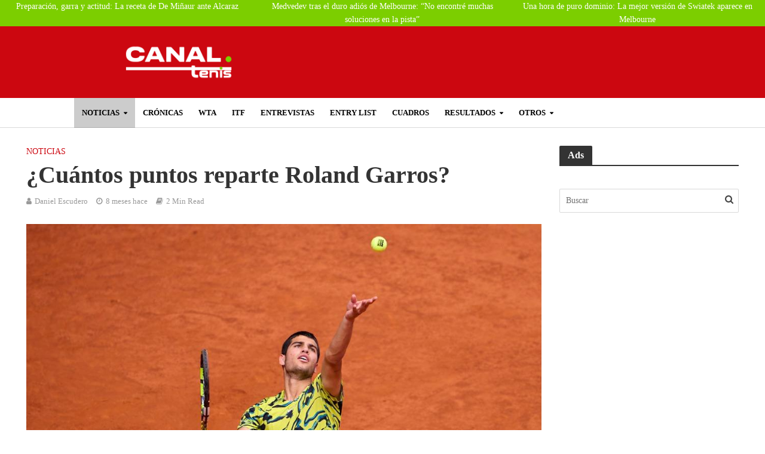

--- FILE ---
content_type: text/html; charset=UTF-8
request_url: https://canaltenis.com/puntos-reparte-roland-garros/
body_size: 69068
content:
<!DOCTYPE html>
<html lang="es" prefix="og: https://ogp.me/ns#">
<head>
<link rel="icon" href="https://canaltenis.com/wp-content/uploads/2017/05/cropped-ball.png" type="image/x-icon">
<meta charset="UTF-8">
<meta name="viewport" content="width=device-width,initial-scale=1.0">
<link rel="pingback" href="https://canaltenis.com/xmlrpc.php">
<link rel="profile" href="https://gmpg.org/xfn/11" />

<!-- Google Tag Manager for WordPress by gtm4wp.com -->
<script data-cfasync="false" data-pagespeed-no-defer type="pmdelayedscript" data-no-optimize="1" data-no-defer="1" data-no-minify="1">
	var gtm4wp_datalayer_name = "dataLayer";
	var dataLayer = dataLayer || [];
</script>
<!-- End Google Tag Manager for WordPress by gtm4wp.com -->
<!-- Optimización en motores de búsqueda por Rank Math PRO -  https://rankmath.com/ -->
<title>¿Cuántos puntos reparte Roland Garros? 2026</title><link rel="preload" href="https://canaltenis.com/wp-content/uploads/2024/08/Canal-Tenis-Actualidad-tenis.webp" as="image" fetchpriority="high" /><link rel="preload" href="https://canaltenis.com/wp-content/uploads/2022/05/fotor_2023-5-30_10_42_44.jpg" as="image" imagesrcset="https://canaltenis.com/wp-content/uploads/2022/05/fotor_2023-5-30_10_42_44.jpg 300w,                                 https://canaltenis.com/wp-content/uploads/2022/05/fotor_2023-5-30_10_42_44.jpg 990w" imagesizes="(max-width: 767px) 300px,                                990px" fetchpriority="high" /><link rel="preload" href="https://canaltenis.com/wp-content/uploads/2026/01/preparacion-garra-y-actitud-la-redecta-de-de-minaur-ante-alcaraz-300x200.webp" as="image" fetchpriority="high" /><link rel="preload" href="https://canaltenis.com/wp-content/uploads/elementor/google-fonts/fonts/robotoslab-bngmuxzytxpivibgjjsb6ufn5qu.woff2" as="font" type="font/woff2" crossorigin><style id="perfmatters-used-css">[data-simplebar]{align-content:flex-start;align-items:flex-start;flex-direction:column;flex-wrap:wrap;justify-content:flex-start;position:relative;}:root{--ag-form-margin:auto auto;}.age-gate{background-color:var(--ag-form-background,#fff);border:var(--ag-form-border,0);border-radius:var(--ag-form-radius,0);border-width:var(--ag-form-border-width,0);box-shadow:var(--ag-form-shadow,none);color:var(--ag-text-color,#333);margin:var(--ag-form-margin,auto);max-height:var(--ag-form-max-height,calc(94vh - var(--ag-vh-offset,0px)));max-width:var(--ag-form-max-width,500px);overflow-y:auto;padding:var(--ag-form-padding,20px);position:relative;scrollbar-width:var(--ag-scrollbar-display,none);width:100%;z-index:var(--ag-form-z-index,10000);}.age-gate::-webkit-scrollbar{display:var(--ag-scrollbar-display,none);}.age-gate *{box-sizing:border-box;}.age-gate h1:after,.age-gate h1:before,.age-gate h2:after,.age-gate h2:before,.age-gate h3:after,.age-gate h3:before,.age-gate h4:after,.age-gate h4:before,.age-gate h5:after,.age-gate h5:before,.age-gate h6:after,.age-gate h6:before{content:none;}.age-gate-background-color,.age-gate__background-color{-webkit-backdrop-filter:blur(var(--ag-blur));backdrop-filter:blur(var(--ag-blur));background:var(--ag-background-color,#fff);opacity:var(--ag-background-opacity,1);z-index:1;}.age-gate-background,.age-gate-background-color,.age-gate__background,.age-gate__background-color{height:calc(100vh - var(--ag-vh-offset,0px));left:0;position:fixed;top:0;width:var(--ag-overlay-width,100%);}.age-gate-background,.age-gate__background{background-image:var(--ag-background-image);background-position:var(--ag-background-image-position);background-repeat:var(--ag-background-image-repeat);background-size:var(--ag-background-image-size,cover);opacity:var(--ag-background-image-opacity);z-index:2;}.age-gate-background iframe,.age-gate-background video,.age-gate__background iframe,.age-gate__background video{bottom:0;height:100%;left:0;-o-object-fit:cover;object-fit:cover;position:absolute;right:0;top:0;width:100%;}.age-gate-buttons,.age-gate__buttons{align-items:center;display:flex;gap:var(--ag-button-gap,10px);justify-content:center;}.age-gate-errors,.age-gate__errors{padding:var(--ag-text-errors-padding,0 10px);}.age-gate-errors:empty,.age-gate__errors:empty{padding:0;}.age-gate-fields,.age-gate__fields{border-width:0;display:block;margin:var(--ag-fields-margin,0 auto 1rem);max-width:var(--ag-fields-width,100%);padding:0;width:100%;}.age-gate-form,.age-gate__form{align-items:center;display:flex;flex-direction:column;height:100%;justify-content:center;}.age-gate-heading-title,.age-gate__heading-title{font-size:var(--ag-text-heading-size,2rem);font-weight:var(--ag-text-heading-weight,700);margin:var(--ag-text-heading-margin,0 0 1rem);}.age-gate-loader,.age-gate__loader{align-items:center;background:rgba(0,0,0,.4);color:var(--ag-loader-color,#000);display:none;height:calc(100vh - var(--ag-vh-offset,0px));justify-content:center;left:0;position:fixed;top:0;width:100%;z-index:100000;}.age-gate-loader img,.age-gate-loader svg,.age-gate__loader img,.age-gate__loader svg{display:block;height:70px;width:70px;}.age-gate-subheadline,.age-gate__subheadline{font-size:var(--ag-text-subheadline-size,1.2rem);font-weight:var(--ag-text-subheadline-weight,500);margin:var(--ag-text-subheadline-margin,0 0 1rem);}.age-gate-submit,.age-gate__submit{margin:var(--ag-submit-margin,0 0 1rem);}button.age-gate-button,button.age-gate-submit-no,button.age-gate-submit-yes,button.age-gate__button,button.age-gate__submit--no,button.age-gate__submit--yes{background-color:var(--ag-button-color-background,#333);border:var(--ag-button-border,0);border-radius:var(--ag-button-radius,3px);color:var(--ag-button-color-text,#fff);cursor:var(--ag-button-cursor,pointer);font-size:var(--ag-button-size,1rem);font-weight:var(--ag-button-weight,600);padding:var(--ag-button-padding,.5rem 1rem);}button.age-gate-button:active,button.age-gate-button:focus,button.age-gate-button:hover,button.age-gate-submit-no:active,button.age-gate-submit-no:focus,button.age-gate-submit-no:hover,button.age-gate-submit-yes:active,button.age-gate-submit-yes:focus,button.age-gate-submit-yes:hover,button.age-gate__button:active,button.age-gate__button:focus,button.age-gate__button:hover,button.age-gate__submit--no:active,button.age-gate__submit--no:focus,button.age-gate__submit--no:hover,button.age-gate__submit--yes:active,button.age-gate__submit--yes:focus,button.age-gate__submit--yes:hover{background-color:var(--ag-button-color-hover,#323232);border:var(--ag-button-hover-border,0);color:var(--ag-button-color-text-hover,#fff);}button.age-gate-submit-no,button.age-gate-submit-yes,button.age-gate__submit--no,button.age-gate__submit--yes{margin:var(--ag-button-margin,0);}.age-gate-wrapper,.age-gate__wrapper{box-sizing:border-box;display:var(--ag-form-display,flex);height:calc(100vh - var(--ag-vh-offset,0px));left:var(--ag-form-left,0);overflow-y:var(--ag-form-overlow,auto);padding:var(--ag-wrapper-padding,20px);position:var(--ag-form-position,fixed);text-align:var(--ag-text-align,center);top:var(--ag-form-top,0);transition-duration:var(--ag-transition-duration,.3s);transition-property:all;transition-timing-function:var(--ag-transition-timing,ease);width:var(--ag-overlay-width,100%);z-index:var(--ag-form-z-index,10000);}@keyframes spin{from{transform:rotate(0deg);}to{transform:rotate(360deg);}}@keyframes blink{from{opacity:0;}50%{opacity:1;}to{opacity:0;}}@media screen{@font-face{font-family:"Simple-Line-Icons";src:url("https://canaltenis.com/wp-content/plugins/meks-flexible-shortcodes/css/simple-line/fonts/Simple-Line-Icons.eot");src:url("https://canaltenis.com/wp-content/plugins/meks-flexible-shortcodes/css/simple-line/fonts/Simple-Line-Icons.eot?#iefix") format("embedded-opentype"),url("https://canaltenis.com/wp-content/plugins/meks-flexible-shortcodes/css/simple-line/fonts/Simple-Line-Icons.woff") format("woff"),url("https://canaltenis.com/wp-content/plugins/meks-flexible-shortcodes/css/simple-line/fonts/Simple-Line-Icons.ttf") format("truetype"),url("https://canaltenis.com/wp-content/plugins/meks-flexible-shortcodes/css/simple-line/fonts/Simple-Line-Icons.svg#Simple-Line-Icons") format("svg");font-weight:normal;font-style:normal;}[data-icon]:before{font-family:"Simple-Line-Icons";content:attr(data-icon);speak:none;font-weight:normal;font-variant:normal;text-transform:none;line-height:1;-webkit-font-smoothing:antialiased;-moz-osx-font-smoothing:grayscale;}}@media screen{}@keyframes cmplz-fadein{from{opacity:0;}to{opacity:1;}}html{-ms-text-size-adjust:100%;-webkit-text-size-adjust:100%;}body{margin:0;}article,aside,details,figcaption,figure,footer,header,hgroup,main,menu,nav,section,summary{display:block;}[hidden],template{display:none;}a{background-color:transparent;}a:active,a:hover{outline:0;}b,strong{font-weight:700;}h1{font-size:2em;margin:.67em 0;}img{border:0;}svg:not(:root){overflow:hidden;}figure{margin:1em 40px;}button,input,optgroup,select,textarea{color:inherit;font:inherit;margin:0;}button{overflow:visible;}button,select{text-transform:none;}button,html input[type=button],input[type=reset],input[type=submit]{-webkit-appearance:button;cursor:pointer;}button[disabled],html input[disabled]{cursor:default;}button::-moz-focus-inner,input::-moz-focus-inner{border:0;padding:0;}input{line-height:normal;}input[type=checkbox],input[type=radio]{-webkit-box-sizing:border-box;-moz-box-sizing:border-box;box-sizing:border-box;padding:0;}input[type=number]::-webkit-inner-spin-button,input[type=number]::-webkit-outer-spin-button{height:auto;}input[type=search]{-webkit-appearance:textfield;-webkit-box-sizing:content-box;-moz-box-sizing:content-box;box-sizing:content-box;}input[type=search]::-webkit-search-cancel-button,input[type=search]::-webkit-search-decoration{-webkit-appearance:none;}*{-webkit-box-sizing:border-box;-moz-box-sizing:border-box;box-sizing:border-box;}:after,:before{-webkit-box-sizing:border-box;-moz-box-sizing:border-box;box-sizing:border-box;}html{font-size:10px;-webkit-tap-highlight-color:transparent;}button,input,select,textarea{font-family:inherit;font-size:inherit;line-height:inherit;}figure{margin:0;}img{vertical-align:middle;}[role=button]{cursor:pointer;}.container{margin-right:auto;margin-left:auto;padding-left:20px;padding-right:20px;}@media (min-width:768px){.container{width:750px;}}@media (min-width:992px){.container{width:970px;}}@media (min-width:1200px){.container{width:1360px;}}.row{margin-left:-20px;margin-right:-20px;}.col-lg-1,.col-lg-10,.col-lg-11,.col-lg-12,.col-lg-2,.col-lg-3,.col-lg-4,.col-lg-5,.col-lg-6,.col-lg-7,.col-lg-8,.col-lg-9,.col-md-1,.col-md-10,.col-md-11,.col-md-12,.col-md-2,.col-md-3,.col-md-4,.col-md-5,.col-md-6,.col-md-7,.col-md-8,.col-md-9,.col-sm-1,.col-sm-10,.col-sm-11,.col-sm-12,.col-sm-2,.col-sm-3,.col-sm-4,.col-sm-5,.col-sm-6,.col-sm-7,.col-sm-8,.col-sm-9,.col-xs-1,.col-xs-10,.col-xs-11,.col-xs-12,.col-xs-2,.col-xs-3,.col-xs-4,.col-xs-5,.col-xs-6,.col-xs-7,.col-xs-8,.col-xs-9{position:relative;min-height:1px;padding-left:20px;padding-right:20px;}.col-xs-1,.col-xs-10,.col-xs-11,.col-xs-12,.col-xs-2,.col-xs-3,.col-xs-4,.col-xs-5,.col-xs-6,.col-xs-7,.col-xs-8,.col-xs-9{float:left;}.col-xs-10{width:83.33333333%;}.col-xs-2{width:16.66666667%;}@media (min-width:768px){.col-sm-1,.col-sm-10,.col-sm-11,.col-sm-12,.col-sm-2,.col-sm-3,.col-sm-4,.col-sm-5,.col-sm-6,.col-sm-7,.col-sm-8,.col-sm-9{float:left;}.col-sm-12{width:100%;}.col-sm-10{width:83.33333333%;}.col-sm-4{width:33.33333333%;}.col-sm-2{width:16.66666667%;}}@media (min-width:992px){.col-md-1,.col-md-10,.col-md-11,.col-md-12,.col-md-2,.col-md-3,.col-md-4,.col-md-5,.col-md-6,.col-md-7,.col-md-8,.col-md-9{float:left;}.col-md-12{width:100%;}.col-md-10{width:83.33333333%;}.col-md-9{width:75%;}.col-md-4{width:33.33333333%;}.col-md-3{width:25%;}.col-md-2{width:16.66666667%;}}@media (min-width:1201px){.col-lg-1,.col-lg-10,.col-lg-11,.col-lg-12,.col-lg-2,.col-lg-3,.col-lg-4,.col-lg-5,.col-lg-6,.col-lg-7,.col-lg-8,.col-lg-9{float:left;}.col-lg-12{width:100%;}.col-lg-10{width:83.33333333%;}.col-lg-9{width:75%;}.col-lg-4{width:33.33333333%;}.col-lg-3{width:25%;}.col-lg-2{width:16.66666667%;}}.clearfix:after,.clearfix:before,.container-fluid:after,.container-fluid:before,.container:after,.container:before,.row:after,.row:before{content:" ";display:table;}.clearfix:after,.container-fluid:after,.container:after,.row:after{clear:both;}@-ms-viewport{width:device-width;}@media (max-width:767px){.hidden-xs{display:none !important;}}@media (min-width:768px) and (max-width:991px){.hidden-sm{display:none !important;}}@media (min-width:992px) and (max-width:1199px){.hidden-md{display:none !important;}}@media (min-width:1200px){.hidden-lg{display:none !important;}}@font-face{font-family:FontAwesome;src:url("https://canaltenis.com/wp-content/themes/herald/assets/css/../fonts/fontawesome-webfont.eot?v=4.7.0");src:url("https://canaltenis.com/wp-content/themes/herald/assets/css/../fonts/fontawesome-webfont.eot?#iefix&v=4.7.0") format("embedded-opentype"),url("https://canaltenis.com/wp-content/themes/herald/assets/css/../fonts/fontawesome-webfont.woff?v=4.7.0") format("woff"),url("https://canaltenis.com/wp-content/themes/herald/assets/css/../fonts/fontawesome-webfont.ttf?v=4.7.0") format("truetype"),url("https://canaltenis.com/wp-content/themes/herald/assets/css/../fonts/fontawesome-webfont.svg?v=4.7.0#fontawesomeregular") format("svg");font-weight:400;font-style:normal;}.fa{display:inline-block;font:normal normal normal 14px/1 FontAwesome;font-size:inherit;text-rendering:auto;-webkit-font-smoothing:antialiased;-moz-osx-font-smoothing:grayscale;}@-webkit-keyframes fa-spin{0%{-webkit-transform:rotate(0);transform:rotate(0);}100%{-webkit-transform:rotate(359deg);transform:rotate(359deg);}}@keyframes fa-spin{0%{-webkit-transform:rotate(0);transform:rotate(0);}100%{-webkit-transform:rotate(359deg);transform:rotate(359deg);}}.fa-search:before{content:"";}.fa-times:before{content:"";}.fa-bars:before{content:"";}.fa-caret-down:before{content:"";}button::-moz-focus-inner{padding:0;border:0;}.owl-carousel .animated{-webkit-animation-duration:1s;animation-duration:1s;-webkit-animation-fill-mode:both;animation-fill-mode:both;}@-webkit-keyframes fadeOut{0%{opacity:1;}100%{opacity:0;}}@keyframes fadeOut{0%{opacity:1;}100%{opacity:0;}}html{-webkit-tap-highlight-color:transparent;}a{text-decoration:none;}embed,iframe,object{max-width:100%;}img{max-width:100%;height:auto;vertical-align:middle;border:0;-ms-interpolation-mode:bicubic;}.herald-site-content{margin:0 auto;position:relative;z-index:1;width:1400px;padding:40px 0 1px 0;min-height:67vh;}.entry-header{margin-bottom:25px;}.herald-section{margin-bottom:0;}.herald-fa-wrapper,.herald-section article.herald-single:last-of-type,.herald-section article:last-child,.herald-txt-module,.herald-vertical-padding{margin-bottom:40px;}.herald-fa-wrapper article:last-child,.herald-module,.herald-section:last-child,.widget article:last-child{margin-bottom:0;}.herald-sidebar{margin-bottom:30px;}.herald-sidebar a{-webkit-transition:all .2s ease;transition:all .2s ease;}.alignnone{margin:0 20px 30px 0;}.wp-caption{position:relative;max-width:100%;}.wp-caption img[class*=wp-image-]{display:block;margin:0 auto;}.wp-caption-text{text-align:center;font-size:80%;line-height:1.6rem;color:#fff;}.wp-caption-text{position:absolute;bottom:20px;left:0;background-color:rgba(0,0,0,.4);color:rgba(255,255,255,.8);z-index:600;max-width:30%;text-align:left;min-width:140px;-webkit-transition-delay:.4s;transition-delay:.4s;-webkit-transition:all .2s ease-in-out;transition:all .2s ease-in-out;padding:10px;}.herald-post-thumbnail-single:hover .wp-caption-text,.meta-media:hover .gallery-item:hover .gallery-caption,.meta-media:hover .wp-caption-text,.wp-caption:hover .wp-caption-text{background:rgba(0,0,0,.7);color:#fff;}.entry-title a{display:block;clear:both;}.comment-respond a,.entry-title a,.footer-bottom .herald-copyright a{-webkit-transition:.2s ease;transition:.2s ease;}.comment-reply-link,.comment-respond a,.entry-content a,.footer-bottom .herald-copyright a{padding-bottom:2px;border-bottom:2px solid transparent;-webkit-transition:trans-prefix(border-bottom,border-bottom .15s ease-in,webkit);-webkit-transition:border-bottom .15s ease-in;transition:border-bottom .15s ease-in;}.screen-reader-text{clip:rect(1px,1px,1px,1px);position:absolute !important;height:1px;width:1px;overflow:hidden;}.entry-content div a,.entry-content div a:hover{border-bottom:none;padding-bottom:0;}.herald-mod-wrap{position:relative;width:100%;}.herald-mod-wrap .herald-mod-title .herald-mod-h{margin-bottom:0;}.herald-mod-wrap .herald-mod-actions,.herald-mod-wrap .herald-mod-subnav,.herald-mod-wrap .herald-mod-title{display:inline-block;}.herald-mod-wrap .herald-mod-head{position:relative;margin-bottom:20px;float:left;width:100%;clear:both;}.herald-mod-wrap .herald-mod-head:after{position:absolute;content:"";height:2px;width:100%;bottom:-2px;left:0;}.herald-mod-wrap .herald-mod-h{padding:0 14px 0 14px;border-radius:2px 2px 0 0;display:-webkit-inline-box;display:-ms-inline-flexbox;display:inline-flex;-webkit-box-align:center;-ms-flex-align:center;align-items:center;-webkit-box-pack:center;-ms-flex-pack:center;justify-content:center;height:29px;}.herald-mod-wrap .herald-mod-h a i{padding:0 0 0 10px;font-size:12px;}.herald-mod-wrap .herald-mod-actions{position:absolute;right:0;bottom:4px;}.herald-mod-wrap .herald-mod-actions a{font-size:1.1rem;line-height:2.4rem;text-transform:uppercase;border-radius:2px;padding:0 15px;display:-webkit-inline-box;display:-ms-inline-flexbox;display:inline-flex;-webkit-box-align:center;-ms-flex-align:center;align-items:center;-webkit-box-pack:center;-ms-flex-pack:center;justify-content:center;vertical-align:top;height:26px;}.meta-category{display:-webkit-inline-box;display:-ms-inline-flexbox;display:inline-flex;-ms-flex-wrap:wrap;flex-wrap:wrap;}.meta-category i{margin-right:7px;font-size:1.7rem;color:#f08a46;}.meta-category a{display:inline-block;vertical-align:top;}.herald-post-thumbnail{position:relative;text-align:center;background-color:rgba(0,0,0,.05);}.herald-pagination{float:left;width:100%;position:relative;border-top:1px solid;padding-top:35px;text-align:center;margin-bottom:35px;}.herald-ovrld .meta-category span{display:none;}.herald-ovrld .herald-post-thumbnail{width:100%;}.herald-ovrld .meta-category a+span+a{margin-left:10px;}.entry-header .herald-author a:before,.entry-header .herald-comments a:before,.entry-header .herald-date span:before,.entry-header .herald-modified_date span:before,.entry-header .herald-rtime:before,.entry-header .herald-time span:before,.entry-header .herald-views:before{font-family:FontAwesome;padding:0 0 3px 0;margin:0 5px 0 0;text-align:left;float:left;}.entry-header .herald-date span:before,.entry-header .herald-modified_date span:before{content:"";}.entry-header .herald-author a:before{content:"";}.entry-header .herald-rtime:before{content:"";}.entry-meta .meta-item{margin-right:14px;}.herald-pagination a{-webkit-transition:all .2s ease;transition:all .2s ease;-webkit-appearance:none;}.entry-content .herald-search-form,.herald-mod-desc .herald-search-form{width:100%;float:left;padding:30px;margin-bottom:10px;}.entry-content .herald-search-input,.herald-mod-desc .herald-search-input{background-color:#fff;border:1px solid inherit;height:50px;width:81%;float:left;font-style:italic;font-size:1.6rem;padding:11px;font-weight:400;}.entry-content .herald-search-submit:after,.herald-mod-desc .herald-search-submit:after{font-family:FontAwesome;content:"";}.entry-content .herald-search-submit,.herald-mod-desc .herald-search-submit{display:inline-block;font-size:1.8rem;text-transform:uppercase;line-height:2.8rem;font-weight:600;min-width:40px;height:50px;padding:5px 10px;border-radius:2px;width:18%;border:none;margin-left:1%;text-align:center;}.herald-da{width:970px;margin:30px auto;text-align:center;}.row .herald-da{margin:0 auto 30px;}.archive .herald-site-header .row .herald-da,.herald-site-header .row .herald-da,.single .herald-site-header .row .herald-da{margin:0 auto;background-color:transparent;border:none;}.herald-entry-content .fb_iframe_widget,.herald-entry-content iframe{margin-bottom:30px;}.herald-loader{display:none;position:absolute;top:46px;left:50%;margin:0 auto 0 -35px;font-size:11px;}.spinner{margin:0 auto 0;width:70px;text-align:center;}.spinner>div{width:18px;height:18px;border-radius:100%;display:inline-block;-webkit-animation:sk-bouncedelay 1.4s infinite ease-in-out both;animation:sk-bouncedelay 1.4s infinite ease-in-out both;}.spinner .bounce1{-webkit-animation-delay:-.32s;animation-delay:-.32s;}.spinner .bounce2{-webkit-animation-delay:-.16s;animation-delay:-.16s;}[class*=" mts-icon-"]:before,[class^=mts-icon-]:before{margin:0;width:auto;}.herald-nav-toggle{width:30px;font-size:3rem;line-height:2.6rem;display:none;position:absolute;}.herald-header-sticky .herald-nav-toggle{padding:0;}html{font-size:62.5%;-moz-osx-font-smoothing:grayscale;-webkit-font-smoothing:antialiased;text-rendering:optimizeLegibility;}body{line-height:1.6;-ms-word-wrap:break-word;word-wrap:break-word;}.h1,.herald-no-sid .herald-posts .h2,h1{line-height:1.25;}.h4,.herald-no-sid .herald-posts .h5,h4{line-height:1.4;}.h5,.herald-no-sid .herald-posts .h6,h5{line-height:1.42;}.h6,.herald-no-sid .herald-posts .h7,h6{line-height:1.44;}h1,h2,h3,h4,h5,h6{margin:0;}.entry-content .h1,.entry-content h1{margin-bottom:2rem;}.entry-content .h4,.entry-content h4{margin-bottom:1.2rem;}.entry-content .h5,.entry-content h5{margin-bottom:1rem;}.entry-content .h6,.entry-content h6{margin-bottom:.8rem;}.entry-content ul{padding-left:20px;}.entry-content ol li,.entry-content ul li{margin-bottom:1rem;}.entry-title a:hover{text-decoration:none;}.herald-entry-content{line-height:1.625;}.herald-entry-content ol,.herald-entry-content p,.herald-entry-content ul{margin:0 0 3rem;}.herald-sidebar{line-height:1.625;}p{margin:0 0 1.5rem;}ol,ul{margin:0;}ol li,ul li{margin-bottom:1.5rem;}ol ol,ol ul,ul ol,ul ul{margin-top:0;margin-bottom:0;}.meta-category{font-size:1.3rem;line-height:1.8rem;}.herald-single .col-mod-single .meta-category{font-size:1.4rem;line-height:2rem;}.meta-category a{text-transform:uppercase;font-weight:400;padding-bottom:2px;border-bottom:2px solid transparent;-webkit-transition:trans-prefix(border-bottom,border-bottom .15s ease-in,webkit);-webkit-transition:border-bottom .15s ease-in;transition:border-bottom .15s ease-in;}.meta-category a:hover{border-bottom:2px solid;}.entry-meta{font-size:1.4rem;line-height:2.2rem;}.entry-meta .meta-item{display:inline-block;vertical-align:top;}.entry-meta .meta-item,.entry-meta a,.entry-meta span{font-size:1.4rem;line-height:1.8rem;}.entry-meta a{padding-bottom:2px;border-bottom:2px solid transparent;-webkit-transition:trans-prefix(border-bottom,border-bottom .15s ease-in,webkit);-webkit-transition:border-bottom .15s ease-in;transition:border-bottom .15s ease-in;}.entry-meta a:hover{border-bottom:2px solid;}.herald-menu{line-height:1.3;text-transform:uppercase;}.header-bottom .h1,.herald-header-sticky .h1{line-height:1;font-size:2.8rem;}input[type=date],input[type=email],input[type=number],input[type=password],input[type=tel],input[type=text],input[type=url],select,textarea{border:1px solid;padding:10px;outline:0;line-height:normal;width:100%;font-size:100%;margin:0;vertical-align:baseline;border-radius:2px;}button{outline:0;}.wpcf7-submit,body div.wpforms-container-full .wpforms-form .wpforms-page-button,body div.wpforms-container-full .wpforms-form button[type=submit],button[type=submit] body div.wpforms-container-full .wpforms-form input[type=submit],input[type=submit]{display:inline-block;font-size:1.4rem;text-transform:uppercase;line-height:2.8rem;min-width:40px;height:40px;padding:5px 10px;border-radius:2px;max-width:200px;border:none;text-align:center;color:#fff;}.wpcf7-submit:hover,body div.wpforms-container-full .wpforms-form .wpforms-page-button:hover,body div.wpforms-container-full .wpforms-form button[type=submit]:hover,button[type=submit] body div.wpforms-container-full .wpforms-form input[type=submit]:hover,input[type=submit]:hover{border:none;}.herald-go-hor>*{display:inline-block;vertical-align:middle;}.herald-site-header{position:relative;z-index:2;}.hel-l{position:absolute;left:20px;top:0;z-index:1001;display:table;height:100%;}.hel-c,.hel-l,.hel-r{display:-webkit-box;display:-ms-flexbox;display:flex;-webkit-box-align:center;-ms-flex-align:center;align-items:center;}.herald-go-hor.hel-l{-webkit-box-orient:horizontal;-webkit-box-direction:normal;-ms-flex-direction:row;flex-direction:row;-webkit-box-pack:start;-ms-flex-pack:start;justify-content:flex-start;}.herald-go-hor.hel-r{-webkit-box-orient:horizontal;-webkit-box-direction:normal;-ms-flex-direction:row;flex-direction:row;-webkit-box-pack:start;-ms-flex-pack:start;justify-content:flex-start;}.hel-r{position:absolute;right:20px;top:0;z-index:1001;display:table;}.hel-c{margin:0 auto;width:100%;text-align:center;z-index:1000;display:table;}.herald-site-header li,.herald-site-header ul{list-style:none;margin:0;padding:0;}.herald-site-header .herald-header-wraper,.herald-site-header .herald-header-wraper-bottom{position:relative;}.herald-site-header .site-branding{text-decoration:none;margin-bottom:0;display:inline-block;}.herald-site-header>div:nth-child(1){z-index:5003;}.herald-site-header>div:nth-child(2){z-index:5002;}.herald-site-header>div:nth-child(3){z-index:5001;}.herald-site-header>div:nth-child(4){z-index:5000;}.hel-l.herald-go-hor{display:-webkit-box;display:-ms-flexbox;display:flex;-webkit-box-align:center;-ms-flex-align:center;align-items:center;}.header-middle .col-lg-12{position:relative;}.header-middle .hel-c{max-width:100%;}.header-middle .hel-c .herald-search-form,.header-middle .hel-c .herald-soc-nav,.header-middle .hel-c .menu{display:inline-block;}.header-middle .herald-in-popup{padding:0;}.header-middle .herald-in-popup .herald-search-form{padding:10px;}.header-middle .herald-in-popup .herald-search-form .herald-search-input{padding:0 40px 0 10px;}.header-middle .herald-in-popup .herald-search-form{max-width:300px;width:300px;}.header-middle .herald-cart-icon>a,.header-middle .herald-menu-popup-search>span,.header-middle .herald-menu-popup>span{display:block;height:38px;padding:12px;width:38px;margin:0;}.header-middle .herald-search-input{height:40px;}.header-middle .herald-cart-icon,.header-middle .herald-menu-popup-search{height:38px;}.header-middle .herald-menu-popup-search .fa{border-radius:2px;}.header-bottom,.herald-header-sticky{height:50px;}.header-bottom .hel-c>*,.header-bottom .hel-l>*,.header-bottom .hel-r>*,.herald-header-sticky .hel-c>*,.herald-header-sticky .hel-l>*,.herald-header-sticky .hel-r>*{display:inline-block;vertical-align:middle;}.header-bottom .herald-search-input,.herald-header-sticky .herald-search-input{height:40px;}.header-bottom .herald-in-popup,.herald-header-sticky .herald-in-popup{padding:0;}.header-bottom .herald-in-popup .herald-search-form,.herald-header-sticky .herald-in-popup .herald-search-form{padding:10px;}.header-bottom .herald-in-popup .herald-search-form .herald-search-input,.herald-header-sticky .herald-in-popup .herald-search-form .herald-search-input{padding:0 40px 0 10px;}.header-bottom .herald-in-popup .herald-search-form,.herald-header-sticky .herald-in-popup .herald-search-form{margin:0;max-width:300px;width:300px;}.header-bottom .herald-search-form,.herald-header-sticky .herald-search-form{margin:5px 0;}.header-bottom .herald-menu>ul>li>a,.herald-header-sticky .herald-menu>ul>li>a{padding:0 13px;line-height:50px;}.header-bottom .herald-menu li,.herald-header-sticky .herald-menu li{margin:0;}.header-bottom .herald-menu-popup-search>span.fa,.herald-header-sticky .herald-menu-popup-search>span.fa{height:50px;padding:16px 0 14px;}.header-bottom .herald-cart-icon>a,.header-bottom .herald-menu-popup-search>span,.header-bottom .herald-menu-popup>span,.herald-header-sticky .herald-cart-icon>a,.herald-header-sticky .herald-menu-popup-search>span,.herald-header-sticky .herald-menu-popup>span{height:50px;padding:18px 0;width:40px;margin:0;}.header-bottom .herald-menu,.header-bottom .herald-menu-popup,.herald-header-sticky .herald-menu,.herald-header-sticky .herald-menu-popup{margin:0;}.header-bottom .site-title.h1,.herald-header-sticky .site-title.h1{font-size:2.8rem;line-height:1;}.header-bottom .hel-el,.herald-header-sticky .hel-el{height:50px;position:relative;display:-webkit-box;display:-ms-flexbox;display:flex;-webkit-box-align:center;-ms-flex-align:center;align-items:center;}.header-bottom .site-title img,.herald-header-sticky .site-title img{max-height:50px;}.header-middle .hel-el{display:-webkit-box;display:-ms-flexbox;display:flex;-webkit-box-align:center;-ms-flex-align:center;align-items:center;}.header-middle .hel-r{top:auto;}.herald-header-sticky{position:fixed;-webkit-transform:translate3d(0,-100px,0);transform:translate3d(0,-100px,0);top:0;left:0;height:50px;max-height:100px;z-index:9999;width:100%;-webkit-transition-duration:.3s;transition-duration:.3s;-webkit-transition-timing-function:cubic-bezier(.215,.61,.355,1);transition-timing-function:cubic-bezier(.215,.61,.355,1);-webkit-transition-property:transform;-webkit-transition-property:-webkit-transform;transition-property:-webkit-transform;transition-property:transform;transition-property:transform,-webkit-transform;}.herald-menu-popup-search{position:relative;-webkit-touch-callout:none;-webkit-user-select:none;-moz-user-select:none;-ms-user-select:none;user-select:none;}.herald-menu-popup-search .fa{float:left;height:40px;padding:13px 0;width:28px;text-align:center;animation:hover-fade .2s linear 0s forwards;-moz-animation:hover-fade .2s linear 0s forwards;-ms-animation:hover-fade .2s linear 0s forwards;-o-animation:hover-fade .2s linear 0s forwards;-webkit-animation:hover-fade .2s linear 0s forwards;-webkit-touch-callout:none;-webkit-user-select:none;-moz-user-select:none;-ms-user-select:none;user-select:none;}.herald-menu-popup-search:hover{color:#fff;cursor:pointer;}.herald-menu-popup-search .herald-in-popup{-webkit-box-shadow:0 2px 2px 0 rgba(0,0,0,.1);box-shadow:0 2px 2px 0 rgba(0,0,0,.1);float:left;position:absolute;top:100%;left:0;z-index:99999;padding:0;text-align:left;display:none;min-width:200px;animation:hover-fade .2s linear 0s forwards;-moz-animation:hover-fade .2s linear 0s forwards;-ms-animation:hover-fade .2s linear 0s forwards;-o-animation:hover-fade .2s linear 0s forwards;-webkit-animation:hover-fade .2s linear 0s forwards;}.herald-menu-popup-search .herald-in-popup a{width:100%;padding:0;margin:0;}.herald-menu-popup-search .herald-in-popup li{float:left;}.hel-c>*,.hel-l>*,.hel-r>*{margin:0 10px;}.hel-l>:first-child{margin-left:0;}.hel-r>:first-child{margin-right:0;}.hel-c .herald-menu-popup-search,.hel-c .soc-nav,.hel-l .herald-menu-popup-search,.hel-l .soc-nav,.hel-r .herald-menu-popup-search,.hel-r .soc-nav{margin:0;}.herald-mobile-nav ul{padding:0;}.herald-mobile-nav ul .sub-menu{display:none;}.herald-mobile-nav nav ul li a{padding:16px 50px 15px 20px;}.herald-mobile-nav li{display:block;float:none;margin-bottom:0;position:relative;width:100%;clear:both;}.herald-mobile-nav .herald-mega-menu.herald-mega-menu-classic>.sub-menu>li>a,.herald-mobile-nav li a{line-height:2.1rem;font-size:1.6rem;text-transform:uppercase;margin-left:0;padding:16px 50px 15px 20px;width:100%;display:block;clear:both;margin:0;}.herald-mobile-nav li .sub-menu a{padding-left:30px;}.herald-mobile-nav li a{width:100%;display:block;min-height:50px;}.herald-menu-toggler{display:-webkit-inline-box !important;display:-ms-inline-flexbox !important;display:inline-flex !important;padding:3px 25px;height:50px;font-size:1.8rem;line-height:4.6rem;position:absolute;right:0;top:0;border-radius:0;-webkit-transition:all .1s ease;transition:all .1s ease;-webkit-box-align:center;-ms-flex-align:center;align-items:center;-webkit-box-pack:center;-ms-flex-pack:center;justify-content:center;}.header-bottom .hel-l,.header-bottom .hel-r{top:0 !important;}.herald-mobile-nav nav ul>.menu-item-has-children>a:after{content:"";}.site-title.h1{font-size:4rem;line-height:5rem;}.herald-menu ul>li>a{float:left;padding:10px 15px 10px 15px;-webkit-transition:all .1s linear;transition:all .1s linear;}.herald-menu ul>li>ul a{transition:color .15s linear 0s,padding-left .15s linear 0s;-moz-transition:color .15s linear 0s,padding-left .15s linear 0s;-ms-transition:color .15s linear 0s,padding-left .15s linear 0s;-o-transition:color .15s linear 0s,padding-left .15s linear 0s;-webkit-transition:color .15s linear 0s,padding-left .15s linear 0s;}.herald-menu ul>li>ul li:hover>a{padding-left:20px;}.herald-menu li{float:left;position:relative;list-style:none;}.herald-menu li:last-child{margin-right:0;}.herald-menu .herald-mega-menu>a:after,.herald-menu ul>.menu-item-has-children>a:after{font-family:FontAwesome;content:"";margin-left:7px;font-size:10px;float:right;}.herald-menu ul ul{-webkit-box-shadow:0 1px 0 1px rgba(0,0,0,.1);box-shadow:0 1px 0 1px rgba(0,0,0,.1);float:left;position:absolute;top:100%;left:-999em;z-index:99999;padding:10px 0;text-align:left;opacity:0;-webkit-backface-visibility:hidden;-webkit-transition:opacity .3s cubic-bezier(0,.795,0,1);transition:opacity .3s cubic-bezier(0,.795,0,1);}.herald-menu .sub-menu{width:280px;}.herald-menu .sub-menu .sub-menu{padding:10px;}.herald-menu .sub-menu li{display:block;margin:0;width:100%;}.herald-menu .sub-menu li a{float:left;width:100%;}.herald-menu .sub-menu>li.menu-item-has-children>a:after{content:"";}.herald-menu ul li:focus>ul,.herald-menu ul li:hover>ul{left:0;opacity:1;}.herald-menu ul ul ul{left:-999em;top:-10px;-webkit-box-shadow:0 1px 0 1px rgba(0,0,0,.1),0 0 0 1px rgba(0,0,0,.1);box-shadow:0 1px 0 1px rgba(0,0,0,.1),0 0 0 1px rgba(0,0,0,.1);}.herald-menu ul ul li.focus>ul,.herald-menu ul ul li:hover>ul{left:100%;}.header-bottom .herald-menu li a{float:left;}.herald-header-sticky .herald-search-form,.herald-site-header .herald-search-form{position:relative;max-width:200px;}.herald-header-sticky .herald-search-input,.herald-site-header .herald-search-input{font-size:1.3rem;width:100%;padding:0 30px 0 10px;}.herald-header-sticky .herald-search-submit,.herald-site-header .herald-search-submit{background:0 0;position:absolute;right:3px;top:-2px;border:none;height:100%;}.herald-header-sticky .herald-search-submit:after,.herald-site-header .herald-search-submit:after{font-family:FontAwesome;content:"";}.herald-in-popup .herald-search-submit{right:15px;top:0;}.header-middle .herald-menu ul>li>a{border-radius:2px;}.header-middle .herald-menu ul>li.menu-item-has-children>a{border-radius:2px 2px 0 0;}.header-middle .herald-menu .sub-menu{border-radius:0 2px 2px 2px;}.header-middle .herald-menu .sub-menu .sub-menu{border-radius:2px;}.header-middle .herald-menu li{margin:0;}.header-middle .herald-menu ul ul{padding:7px 0;}.header-middle .herald-menu ul li>ul .sub-menu{top:-7px;}.herald-section article{position:relative;min-height:1px;padding-left:20px;padding-right:20px;display:block;vertical-align:top;float:left;}.row-eq-height{display:-webkit-box;display:-ms-flexbox;display:flex;-webkit-box-orient:horizontal;-webkit-box-direction:normal;-ms-flex-flow:row wrap;flex-flow:row wrap;-webkit-box-pack:start;-ms-flex-pack:start;justify-content:flex-start;clear:both;}_::-moz-svg-foreign-content,:root .row-eq-height{display:block;}div.row-eq-height:after,div.row-eq-height:before{display:none;}.herald-ovrld{display:-webkit-box;display:-ms-flexbox;display:flex;-webkit-box-align:center;-ms-flex-align:center;align-items:center;-webkit-box-pack:center;-ms-flex-pack:center;justify-content:center;}.herald-lay-f,.herald-site-content .herald-related .herald-lay-f{width:100%;width:340px;margin-bottom:25px;}.herald-lay-f .entry-meta,.herald-site-content .herald-related .herald-lay-f .entry-meta{margin-top:3px;}.herald-lay-f .entry-header,.herald-site-content .herald-related .herald-lay-f .entry-header{margin-top:12px;margin-bottom:0;}.herald-lay-f .entry-content,.herald-site-content .herald-related .herald-lay-f .entry-content{margin-top:10px;}.herald-lay-f .herald-ovrld .entry-header,.herald-single .herald-lay-f .herald-ovrld .entry-header{position:absolute;top:0;display:-webkit-box;display:-ms-flexbox;display:flex;-webkit-box-align:center;-ms-flex-align:center;align-items:center;-webkit-box-pack:center;-ms-flex-pack:center;justify-content:center;-webkit-box-orient:vertical;-webkit-box-direction:normal;-ms-flex-direction:column;flex-direction:column;height:100%;width:100%;max-width:250px;text-align:center;margin-top:0;z-index:9999;pointer-events:none;}.herald-lay-f .herald-ovrld .entry-header a,.herald-single .herald-lay-f .herald-ovrld .entry-header a{pointer-events:auto;}.herald-lay-f .herald-ovrld .meta-category,.herald-single .herald-lay-f .herald-ovrld .meta-category{margin-bottom:3px;}.herald-lay-f .herald-ovrld .meta-category a,.herald-single .herald-lay-f .herald-ovrld .meta-category a{font-size:1.2rem;line-height:1.4rem;padding:4px 8px;}.herald-lay-f .herald-ovrld .entry-meta .meta-item,.herald-lay-f .herald-ovrld .entry-meta a,.herald-lay-f .herald-ovrld .entry-meta span,.herald-single .herald-lay-f .herald-ovrld .entry-meta .meta-item,.herald-single .herald-lay-f .herald-ovrld .entry-meta a,.herald-single .herald-lay-f .herald-ovrld .entry-meta span{font-size:1.3rem;}.herald-lay-f1{margin-bottom:25px;}.herald-ovrld .entry-header a{color:#fff;}.herald-ovrld .entry-header a:hover{text-decoration:none;color:#fff;}.herald-ovrld .entry-meta .meta-item,.herald-ovrld .entry-meta a,.herald-ovrld .entry-meta span{color:#fff;}.herald-ovrld .meta-category{margin-bottom:3px;}.herald-ovrld .meta-category a{-webkit-backface-visibility:visible;padding:7px 8px;display:inline-block;vertical-align:top;-webkit-transition:all .2s ease;transition:all .2s ease;margin-bottom:2px;}.herald-ovrld .meta-category a:hover{color:#fff;}.herald-ovrld .herald-post-thumbnail a:before,.herald-ovrld .herald-post-thumbnail span:before{content:"";position:absolute;top:0;left:0;height:100%;width:100%;background:#000;-webkit-transition:.3s ease;transition:.3s ease;z-index:1;-webkit-backface-visibility:hidden;}.herald-ovrld .entry-title{-webkit-backface-visibility:visible;clear:both;}.herald-ovrld .entry-title a:hover{color:#fff;}.herald-ovrld .entry-header{-webkit-filter:blur(.2px);filter:blur(0);position:relative;z-index:1000;-webkit-backface-visibility:hidden;}.herald-ovrld{position:relative;}.herald-ovrld .meta-category a{display:inline-block;vertical-align:top;text-align:center;border-radius:2px;border-bottom:none;}.widget .herald-ovrld .entry-meta .meta-item:hover,.widget .herald-ovrld .entry-meta a:hover,.widget .herald-ovrld .entry-meta span:hover{color:#fff;}.herald-sidebar .herald-lay-f,.herald-sidebar .herald-lay-g{max-width:100%;}.col-mod-single .herald-ovrld,.herald-sin-lay-6 .herald-ovrld,.herald-sin-lay-9 .herald-ovrld{margin-bottom:30px;}.herald-ovrld{min-height:150px;background:rgba(0,0,0,.1);}.col-mod-single.col-mod-main .entry-title{margin-top:0;}.herald-site-footer{float:left;width:100%;}.footer-widgets .widget:first-child{margin-top:40px;}.herald-site-footer .widget-title span{padding:0 0 10px 0;font-size:1.7rem;}.footer-bottom .hel-l{position:absolute;left:20px;top:0;z-index:1001;height:40px;}.footer-bottom .hel-r{position:absolute;right:20px;top:0;z-index:1001;}.footer-bottom .hel-c{margin:0 auto;width:100%;text-align:center;}.footer-bottom .herald-menu li>.sub-menu{top:initial;bottom:100%;}.footer-bottom .herald-menu .sub-menu .sub-menu{top:0;bottom:initial;}.footer-bottom .herald-menu ul>.menu-item-has-children>a:after{content:"";}.footer-bottom{background:rgba(0,0,0,.5);padding:6px 0;float:left;width:100%;height:50px;}.herald-site-footer .herald-slider-controls .owl-next,.herald-site-footer .herald-slider-controls .owl-prev,.herald-site-footer .herald-soc-nav li a:hover,.herald-site-footer .widget .herald-ovrld .entry-header a{color:#fff;}.herald-site-footer .footer-bottom{font-size:1.4rem;line-height:3.8rem;}.herald-site-footer .footer-bottom .herald-menu{display:inline-block;vertical-align:middle;margin:0;padding:0;}.herald-site-footer .footer-bottom .herald-menu ul ul{-webkit-box-shadow:0 -1px 0 1px rgba(0,0,0,.1);box-shadow:0 -1px 0 1px rgba(0,0,0,.1);}.herald-site-footer .footer-bottom .herald-menu ul{padding:0;}.herald-site-footer .footer-bottom .herald-menu ul li{margin:0;}.herald-site-footer .footer-bottom .herald-menu ul a{padding:10px;border-radius:2px;}.herald-site-footer .footer-bottom .herald-menu ul .menu-item-has-children a{border-radius:0 0 2px 2px;}.herald-site-footer .footer-bottom .herald-menu .sub-menu>li.menu-item-has-children>a:after{content:"";}.herald-site-footer .hel-c>div{display:inline-block;text-align:center;}.herald-single .entry-header{max-width:810px;}.herald-section .herald-single{padding:0;float:none;}.herald-single .entry-content{margin-bottom:40px;}.avatar{border-radius:50%;margin-bottom:20px;clear:both;display:block;-o-object-fit:cover;object-fit:cover;}.herald-author-data .avatar{width:130px;height:130px;}.herald-single .entry-header .entry-meta{margin-top:10px;}.herald-data-content .author-title{margin-bottom:10px;margin-top:5px;}div.entry-content .meta-tags a{display:inline-block;font-size:1.4rem;line-height:1.5rem;padding:7px 10px 8px 10px;border-radius:2px;border-bottom:none;margin-bottom:3px;}div.entry-content .meta-tags a:hover{border-bottom:none;}.meta-tags span{display:inline-block;font-size:1.4rem;line-height:1.5rem;padding:7px 10px 8px 10px;margin-right:5px;border-radius:2px;}#author.herald-author,#related.herald-related{margin-bottom:60px;}#related article:last-child{margin-bottom:60px;}#related .entry-content{margin-bottom:0;}.herald-single .herald-ovrld{position:relative;margin-bottom:30px;}.herald-single .herald-ovrld .entry-header{position:absolute;top:0;text-align:center;margin:0;height:100%;width:100%;z-index:10;display:-webkit-box;display:-ms-flexbox;display:flex;-webkit-box-align:center;-ms-flex-align:center;align-items:center;-webkit-box-pack:center;-ms-flex-pack:center;justify-content:center;-webkit-box-orient:vertical;-webkit-box-direction:normal;-ms-flex-direction:column;flex-direction:column;}.herald-single .herald-ovrld .entry-header .entry-title{color:#fff;}.herald-post-thumbnail-single{margin-bottom:30px;}.herald-ovrld .herald-post-thumbnail-single{margin-bottom:0;}.herald-section .herald-single .herald-ovrld .entry-header{margin-top:0;}.herald-sidebar .widget article{padding-left:0;padding-right:0;}.widget-title{position:relative;width:100%;margin-bottom:20px;}.widget-title span{padding:4px 14px 5px 14px;border-radius:2px 2px 0 0;display:inline-block;}.widget-title:after{position:absolute;content:"";height:2px;width:100%;bottom:-2px;left:0;}.widget{line-height:1.47;margin-bottom:40px;}.widget li,.widget ul{list-style:none;}.widget ul{padding:0;margin:0;}.widget li{margin-bottom:15px;display:inline-block;width:100%;}.widget li:last-child{margin-bottom:0;}.widget_search .herald-search-form{position:relative;max-width:100%;}.widget_search .herald-search-input{height:40px;font-size:1.4rem;width:100%;padding:0 30px 0 10px;}.widget_search .herald-search-submit{background:0 0;position:absolute;right:3px;top:-2px;border:none;height:100%;}.widget_search .herald-search-submit:after{font-family:FontAwesome;content:"";}.widget .herald-ovrld .entry-title a,.widget .herald-ovrld .entry-title a:hover{color:#fff;}.widget_media_image .wp-caption{margin-bottom:0;}.comment-metadata a,.fn,.fn a,.says{font-size:1.454321rem;}input[type=range]{width:100%;}.entry-content ol ol,.entry-content ul ul{margin-top:15px;margin-bottom:12px;}.alignnone,.entry-content .fluid-width-video-wrapper,.entry-content .wp-block-quote,.gallery.gallery-columns-1,.wp-audio-shortcode,.wp-block-audio,.wp-block-categories,.wp-block-column,.wp-block-embed,.wp-block-image,.wp-block-media-text,.wp-block-pullquote,.wp-block-pullquote.is-style-solid-color blockquote p,.wp-block-search,.wp-block-separator,.wp-block-table,.wp-block-video{margin-bottom:3rem;}.herald-responsive-header .herald-menu-popup-search,.herald-responsive-header input[type=text],.herald-responsive-header input[type=text]:focus{font-size:16px;}@media (min-width:768px){.herald-da{margin:20px auto;display:block;clear:both;width:728px;position:relative;text-align:center;}}@media (max-width:1023px) and (min-width:768px){html{font-size:58%;}.herald-site-content{width:100%;padding:30px;max-width:768px;}body .herald-sidebar{width:697px;padding:30px 8px;}.herald-ovrld{min-height:145px;}.herald-author-data .avatar{width:93px;min-width:93px;min-height:93px;height:93px;}}@media (max-width:1249px) and (min-width:768px){body .hidden-md{display:block !important;}body .hidden-sm{display:none !important;}.herald-site-content{width:100%;padding:30px;max-width:1024px;}.herald-site-header .container{width:100%;}.herald-header-sticky .container{width:100%;}.herald-site-footer .container{width:100%;}.container{width:100%;}.col-lg-1,.col-lg-10,.col-lg-11,.col-lg-12,.col-lg-2,.col-lg-3,.col-lg-4,.col-lg-5,.col-lg-6,.col-lg-7,.col-lg-8,.col-lg-9,.herald-hor-col,.herald-section article{padding-right:15px;padding-left:15px;}.row{margin-left:-15px;margin-right:-15px;}.herald-page>.row>.col-lg-9,.herald-section>.row>.herald-main-content,.herald-single>.row>.col-lg-9{width:100%;}.herald-site-content{margin-top:0 !important;}.herald-single .herald-lay-c .herald-ovrld .entry-header,.herald-single .herald-lay-f .herald-ovrld .entry-header,.herald-single .herald-lay-i .herald-ovrld .entry-header{width:90%;}.herald-boxed .container,.herald-section.container{padding:0;}.herald-module .row>.herald-lay-f,.herald-module .row>.herald-lay-g,.herald-module .row>.herald-lay-h,.herald-site-content .herald-related .herald-lay-f,.herald-site-content .herald-related .herald-lay-g,.herald-site-content .herald-related .herald-lay-h{max-width:33.33%;width:33.33%;margin-bottom:30px;}.herald-single .herald-lay-c .herald-ovrld .entry-header,.herald-single .herald-lay-f .herald-ovrld .entry-header,.herald-single .herald-lay-i .herald-ovrld .entry-header{width:90%;}.herald-sidebar{display:-webkit-box;display:-ms-flexbox;display:flex;-ms-flex-flow:row wrap;-webkit-box-orient:horizontal;-webkit-box-direction:normal;flex-flow:row wrap;clear:both;width:947px;margin:0 15px 30px;float:none;padding:30px 138px;border-top:1px solid #eee;border-bottom:1px solid #eee;}.herald-sidebar .herald-sticky,.herald-sidebar .widget{width:330px;float:none;display:inline-block;padding:0 15px;}.herald-lay-f img,.herald-lay-k img{width:100%;}.col-mod-single{margin-bottom:20px;}.herald-fa-wrapper,.herald-txt-module,.herald-vertical-padding{margin-bottom:30px;}.site-title img{max-height:50px;}.footer-widgets .col-md-3{width:50%;}.herald-site-footer .col-lg-12,.herald-site-footer .container,.herald-site-footer .row{height:100%;}}@media (max-width:1359px) and (min-width:1250px){.herald-site-content{width:100%;padding:30px 0 0;max-width:100%;}.container{width:100%;max-width:1233px;}.herald-page>.row>.col-lg-9,.herald-section>.row>.herald-main-content,.herald-single>.row>.col-lg-9{width:73%;}.herald-page>.row>.herald-sidebar,.herald-section>.row>.herald-sidebar,.herald-single>.row>.herald-sidebar{width:27%;}.hel-l{left:15px;}.hel-r{right:15px;}}@media (max-width:1439px) and (min-width:1360px){.herald-site-content{width:100%;padding:30px 0 0;max-width:1300px;}.herald-site-header .container{width:100%;max-width:1300px;padding:0;}.herald-site-header .header-middle .hel-c{max-width:1300px;}.herald-header-sticky .container{width:100%;max-width:1300px;padding:0;}.herald-site-footer .container{width:100%;max-width:1300px;padding:0;}.container{width:100%;padding-left:0;padding-right:0;}.hel-l{left:15px;}.hel-r{right:15px;}.hel-c{max-width:1300px;}.herald-page>.row>.col-lg-9,.herald-section>.row>.herald-main-content,.herald-single>.row>.col-lg-9{width:74%;}.herald-page>.row>.herald-sidebar,.herald-section>.row>.herald-sidebar,.herald-single>.row>.herald-sidebar{width:26%;}}@media (max-width:1439px) and (min-width:1250px){.col-lg-1,.col-lg-10,.col-lg-11,.col-lg-12,.col-lg-2,.col-lg-3,.col-lg-4,.col-lg-5,.col-lg-6,.col-lg-7,.col-lg-8,.col-lg-9,.herald-hor-col,.herald-section article{padding-right:15px;padding-left:15px;}.row{margin-left:-15px;margin-right:-15px;}}@media (max-width:1439px) and (min-width:768px){.herald-module .row>.herald-lay-f,.herald-module .row>.herald-lay-g,.herald-module .row>.herald-lay-h,.herald-site-content .herald-related .herald-lay-f,.herald-site-content .herald-related .herald-lay-g,.herald-site-content .herald-related .herald-lay-h,.herald_posts_widget .row>.herald-lay-f{width:33.33%;margin-bottom:30px;}.herald-lay-f img,.herald-lay-i img{width:100%;}.herald-single .herald-lay-c .herald-ovrld .entry-header,.herald-single .herald-lay-f .herald-ovrld .entry-header,.herald-single .herald-lay-i .herald-ovrld .entry-header{width:90%;}}@media (max-width:1480px) and (min-width:1440px){.herald-site-content{width:1380px;padding:30px 0 1px;}.herald-site-header .header-middle .hel-c{max-width:1380px;}}@media only screen and (max-width:1249px){body,html{-webkit-backface-visibility:hidden;-moz-backface-visibility:hidden;-ms-backface-visibility:hidden;}.herald-nav-toggle{display:block;left:10px;}.herald-responsive-header{height:50px;z-index:2;background:#000;width:100%;position:fixed;top:0;left:0;-webkit-transform:translate3d(0,0,0);transform:translate3d(0,0,0);}.herald-site-content{margin-top:50px !important;}.herald-responsive-header .container{text-align:center;height:50px;display:-webkit-box;display:-ms-flexbox;display:flex;-webkit-box-align:center;-ms-flex-align:center;align-items:center;-webkit-box-pack:center;-ms-flex-pack:center;justify-content:center;}.herald-mobile-nav{position:fixed;top:0;left:-270px;width:270px;height:100%;overflow-x:none;overflow-y:auto;-webkit-overflow-scrolling:touch;-webkit-transform:translate3d(0,0,0);transform:translate3d(0,0,0);}.herald-responsive-header .herald-menu-popup-search{position:absolute;top:0;height:100%;padding:3px 10px 0 0;cursor:pointer;z-index:9999;}.herald-responsive-header .container div:nth-last-child(3){right:84px;}.herald-responsive-header .container div:nth-last-child(3) .herald-in-popup{right:-84px;}.herald-responsive-header .container div:nth-last-child(2){right:42px;}.herald-responsive-header .container div:nth-last-child(2) .herald-in-popup{right:-42px;}.herald-responsive-header .container div:last-child{right:0;}.herald-responsive-header .herald-menu-popup-search .herald-in-popup{left:auto;right:0;padding:15px 20px;margin:0;max-width:initial;width:300px;opacity:0;}.herald-responsive-header .herald-menu-popup-search .herald-in-popup{display:none;}.herald-responsive-header .herald-menu-popup-search .herald-search-submit{background:0 0;position:absolute;right:3px;top:-2px;border:none;height:100%;padding:0 12px;z-index:9999;}.herald-responsive-header .herald-menu-popup-search .herald-search-submit:after{font-family:FontAwesome;content:"";}.herald-responsive-header .herald-search-form{position:relative;}.herald-responsive-header .herald-menu-popup-search .fa{width:32px;cursor:pointer;}.herald-site-content{z-index:1;}.herald-header-sticky{text-align:center;}.herald-header-sticky .site-title{position:relative !important;display:inline-block;}.herald-menu-toggler:hover,.herald-nav-toggle:hover{cursor:pointer;}.herald-ovrld .meta-category a{padding:4px 8px;font-size:1.2rem;line-height:1.4rem;}}@media screen and (max-width:1024px){html body{font-size:16px;}body .h1,body .herald-no-sid .herald-posts .h2,body h1{font-size:4rem;line-height:1.25;}body .h4,body .herald-no-sid .herald-posts .h5,body h4{font-size:2.3rem;line-height:1.4;}body .h5,body .herald-no-sid .herald-posts .h6,body h5{font-size:1.9rem;line-height:1.42;}body .h6,body .herald-no-sid .herald-posts .h7,body h6{font-size:1.6rem;line-height:1.44;}body .entry-meta a,body .entry-meta span,body .entry-meta-single .meta-item.herald-rtime,body.entry-meta .meta-item{font-size:1.4rem;line-height:2;}body .herald-entry-content,body .herald-sidebar{font-size:1.6rem;}}@media screen and (max-width:768px){.herald-single .herald-related-wrapper .herald-ovrld,.herald-txt-module{margin-bottom:0;}.col-mod-single .herald-ovrld,.herald-page-thumbnail,.herald-post-thumbnail-single,.herald-sin-lay-6 .herald-ovrld,.herald-sin-lay-9 .herald-ovrld,.herald-single .herald-ovrld{margin-bottom:20px;}.herald-ovrld .herald-post-thumbnail-single{margin-bottom:0;}.herald-single .entry-header .entry-meta{margin-top:3px;}.herald-loader{top:30px;}html body{font-size:16px;}body .h1,body .herald-no-sid .herald-posts .h2,body h1{font-size:3rem;line-height:1.25;}body .h4,body .herald-no-sid .herald-posts .h5,body h4{font-size:2.3rem;line-height:1.4;}body .h5,body .herald-no-sid .herald-posts .h6,body h5{font-size:1.9rem;line-height:1.42;}body .h6,body .herald-no-sid .herald-posts .h7,body h6{font-size:1.6rem;line-height:1.44;}}@media (max-width:767px){.alignnone,.entry-content .fluid-width-video-wrapper,.entry-content .wp-block-quote,.gallery.gallery-columns-1,.wp-audio-shortcode,.wp-block-audio,.wp-block-categories,.wp-block-column,.wp-block-embed,.wp-block-image,.wp-block-media-text,.wp-block-pullquote,.wp-block-pullquote.is-style-solid-color blockquote p,.wp-block-search,.wp-block-separator,.wp-block-table,.wp-block-video{margin-bottom:2rem;}html{font-size:56%;}html body{font-size:15px;line-height:1.55;}.herald-entry-content p{margin-bottom:2rem;}.col-lg-1,.col-lg-10,.col-lg-11,.col-lg-12,.col-lg-2,.col-lg-3,.col-lg-4,.col-lg-5,.col-lg-6,.col-lg-7,.col-lg-8,.col-lg-9,.herald-hor-col,.herald-section article{padding-right:10px;padding-left:10px;}.row{margin-left:-10px;margin-right:-10px;}.container,.herald-boxed .container,.herald-boxed .herald-site-content,.herald-boxed .herald-site-footer .container,.herald-lay-a .col-mod,.herald-site-content{max-width:375px;width:100%;clear:both;padding:10px;}.herald-boxed .herald-header-sticky .container,.herald-boxed .herald-single-sticky .container,.herald-boxed .herald-site-header .container,.herald-responsive-header .container{width:100%;max-width:100%;padding:0;}.herald-lay-a .herald-ovrld .entry-title,.herald-lay-c .herald-ovrld .entry-title,.herald-lay-f .herald-ovrld .entry-title,.herald-single .herald-ovrld .entry-title{font-size:1.9rem;line-height:2.5rem;}.herald-lay-c,.herald-lay-e,.herald-lay-f,.herald-lay-g,.herald-lay-h,.herald-site-content .herald-related .herald-lay-c,.herald-site-content .herald-related .herald-lay-e,.herald-site-content .herald-related .herald-lay-f,.herald-site-content .herald-related .herald-lay-g,.herald-site-content .herald-related .herald-lay-h{max-width:100%;width:100%;margin-bottom:20px;}.herald-lay-c img,.herald-lay-f img,.herald-lay-k img{width:100%;}body .herald-sidebar{max-width:100%;float:none;margin:0 auto;}.herald-site-footer .footer-bottom{height:auto;}.wpcf7-submit,input[type=submit]{max-width:100%;width:100%;}.herald-single .entry-content{margin-bottom:20px;}.herald-single .herald-ovrld .entry-header .entry-title{padding:0 20px;}.widget{margin-bottom:20px;}.herald-pagination{padding-top:20px;margin-bottom:20px;}.herald-pagination{display:-webkit-box;display:-ms-flexbox;display:flex;-webkit-box-align:center;-ms-flex-align:center;align-items:center;-webkit-box-pack:center;-ms-flex-pack:center;justify-content:center;}.footer-bottom .hel-c,.footer-bottom .hel-l,.footer-bottom .hel-r{position:relative;width:100%;clear:both;text-align:center;left:initial;right:initial;}.herald-sidebar .widget article:last-child{margin-bottom:0;}.entry-content .herald-search-form,.herald-mod-desc .herald-search-form{padding:20px;}.herald-sidebar{margin-bottom:20px;}.herald-sidebar,.widget-title{clear:both;}.herald-mod-wrap .herald-mod-title{position:relative;}.footer-widgets .widget:first-child{margin-top:20px;}.herald-copyright{line-height:2.4rem;}.site-title img{max-height:50px;}.site-title{font-size:2.4rem;line-height:53px;}.h1.site-title{font-size:2.4rem;line-height:2.45;}.footer-widgets.container{padding:10px 20px;}.herald-single .herald-ovrld{min-height:100px;}.herald-author-data .avatar{width:39px;min-width:39px;min-height:39px;height:39px;}.herald-da{margin:20px auto;display:block;clear:both;width:375px;position:relative;}}@media (max-width:400px){.site-title img{max-width:200px;}.herald-da{margin:20px auto;display:block;clear:both;width:300px;position:relative;}}@media (max-width:300px){.herald-da{max-width:100%;}}@media print{#footer,#header,#herald-responsive-header,#nav,#related,#single-sticky,#sticky-header,.herald-comments .herald-mod-wrap .herald-mod-h,.herald-da,.herald-goto-top,.herald-gray-area,.herald-mobile-nav,.herald-mod-actions,.herald-mod-subnav,.herald-sidebar{display:none !important;}.col-lg-9,.container,.herald-boxed .container,.herald-boxed .herald-site-content,.herald-boxed .herald-site-footer .container,.herald-lay-a .col-mod,.herald-site-content{max-width:100% !important;width:100% !important;}}@-webkit-keyframes sk-bouncedelay{0%,100%,80%{-webkit-transform:scale(0);}40%{-webkit-transform:scale(1);}}@keyframes sk-bouncedelay{0%,100%,80%{-webkit-transform:scale(0);transform:scale(0);}40%{-webkit-transform:scale(1);transform:scale(1);}}@keyframes hover-fade{0%{opacity:0;}100%{opacity:1;}}@-webkit-keyframes hover-fade{0%{opacity:0;}100%{opacity:1;}}@keyframes repaint{0%{width:99.9%;}100%{width:100%;}}@-webkit-keyframes repaint{0%{width:99.9%;}100%{width:100%;}}header.entry-header span.meta-category{display:block;}#custom_html-18 .textwidget.custom-html-widget a:hover{color:#7bce00 !important;}.slider{justify-content:center;display:flex;width:100%;height:auto;background:#7cce00;overflow:hidden;}.slides-container{display:flex;transition:transform 1s ease;width:300%;}.slide{flex:0 0 33.33%;display:flex;flex-direction:column;justify-content:center;align-items:center;color:#fff;font-size:14px;height:fit-content;text-align:center;box-sizing:border-box;}.slide a{color:#fff;text-decoration:none;}.slide a:hover{font-weight:bold;}@media (min-width: 768px){.slide{flex:0 0 33.33%;}}@media (max-width: 768px){.slider{position:relative;top:50px;}.slide{flex:0 0 100%;}}@font-face{font-family:"socicon";src:url("https://canaltenis.com/wp-content/plugins/meks-smart-social-widget/css/fonts/socicon.eot");src:url("https://canaltenis.com/wp-content/plugins/meks-smart-social-widget/css/fonts/socicon.eot?#iefix") format("embedded-opentype"),url("https://canaltenis.com/wp-content/plugins/meks-smart-social-widget/css/fonts/socicon.woff") format("woff"),url("https://canaltenis.com/wp-content/plugins/meks-smart-social-widget/css/fonts/socicon.ttf") format("truetype"),url("https://canaltenis.com/wp-content/plugins/meks-smart-social-widget/css/fonts/socicon.svg#socicon") format("svg");font-weight:normal;font-style:normal;}@-webkit-keyframes spin{0%{-webkit-transform:rotate(0deg);transform:rotate(0deg);}100%{-webkit-transform:rotate(359deg);transform:rotate(359deg);}}@keyframes spin{0%{-webkit-transform:rotate(0deg);transform:rotate(0deg);}100%{-webkit-transform:rotate(359deg);transform:rotate(359deg);}}@-webkit-keyframes load8{0%{-webkit-transform:rotate(0deg);transform:rotate(0deg);}100%{-webkit-transform:rotate(360deg);transform:rotate(360deg);}}@keyframes load8{0%{-webkit-transform:rotate(0deg);transform:rotate(0deg);}100%{-webkit-transform:rotate(360deg);transform:rotate(360deg);}}@font-face{font-family:"font-icons";src:url("https://canaltenis.com/wp-content/plugins/wp-review/public/css/../fonts/font-icons.eot");src:url("https://canaltenis.com/wp-content/plugins/wp-review/public/css/../fonts/font-icons.eot") format("embedded-opentype"),url("https://canaltenis.com/wp-content/plugins/wp-review/public/css/../fonts/font-icons.woff") format("woff"),url("https://canaltenis.com/wp-content/plugins/wp-review/public/css/../fonts/font-icons.ttf") format("truetype"),url("https://canaltenis.com/wp-content/plugins/wp-review/public/css/../fonts/font-icons.svg") format("svg");font-weight:normal;font-style:normal;}[class^=mts-icon-]:before,[class*=" mts-icon-"]:before{font-family:"font-icons";font-style:normal;font-weight:normal;speak:none;display:inline-block;text-decoration:inherit;width:1em;margin-right:0;text-align:center;font-variant:normal;text-transform:none;line-height:1em;}[class*=mts-icon-loader]:before{font-family:"font-icons";font-style:normal;font-weight:normal;speak:none;display:inline-block;text-decoration:inherit;width:1em;margin-right:.2em;text-align:center;font-variant:normal;text-transform:none;line-height:1em;margin-left:.2em;}</style>
<meta name="description" content="Repasamos los puntos que otorga esta próxima edición de todo un Gran Slam, el afamado Roland Garros que se disputa en Francia"/>
<meta name="robots" content="follow, index, max-snippet:-1, max-video-preview:-1, max-image-preview:large"/>
<link rel="canonical" href="https://canaltenis.com/puntos-reparte-roland-garros/" />
<meta property="og:locale" content="es_ES" />
<meta property="og:type" content="article" />
<meta property="og:title" content="¿Cuántos puntos reparte Roland Garros? 2026" />
<meta property="og:description" content="Repasamos los puntos que otorga esta próxima edición de todo un Gran Slam, el afamado Roland Garros que se disputa en Francia" />
<meta property="og:url" content="https://canaltenis.com/puntos-reparte-roland-garros/" />
<meta property="og:site_name" content="Canal Tenis" />
<meta property="article:publisher" content="https://www.facebook.com/canaltenisoficial/" />
<meta property="article:tag" content="ROLAND GARROS" />
<meta property="article:section" content="Noticias" />
<meta property="og:updated_time" content="2025-05-26T16:02:31+02:00" />
<meta property="og:image" content="https://canaltenis.com/wp-content/uploads/2022/05/fotor_2023-5-30_10_42_44.jpg" />
<meta property="og:image:secure_url" content="https://canaltenis.com/wp-content/uploads/2022/05/fotor_2023-5-30_10_42_44.jpg" />
<meta property="og:image:width" content="1017" />
<meta property="og:image:height" content="675" />
<meta property="og:image:alt" content="puntos reparte roland garros" />
<meta property="og:image:type" content="image/jpeg" />
<meta property="article:published_time" content="2025-05-26T15:59:14+02:00" />
<meta property="article:modified_time" content="2025-05-26T16:02:31+02:00" />
<meta name="twitter:card" content="summary_large_image" />
<meta name="twitter:title" content="¿Cuántos puntos reparte Roland Garros? 2026" />
<meta name="twitter:description" content="Repasamos los puntos que otorga esta próxima edición de todo un Gran Slam, el afamado Roland Garros que se disputa en Francia" />
<meta name="twitter:site" content="@canal_tenis" />
<meta name="twitter:creator" content="@canal_tenis" />
<meta name="twitter:image" content="https://canaltenis.com/wp-content/uploads/2022/05/fotor_2023-5-30_10_42_44.jpg" />
<meta name="twitter:label1" content="Escrito por" />
<meta name="twitter:data1" content="Daniel Escudero" />
<meta name="twitter:label2" content="Tiempo de lectura" />
<meta name="twitter:data2" content="1 minuto" />
<script type="application/ld+json" class="rank-math-schema-pro">{"@context":"https://schema.org","@graph":[{"@type":["NewsMediaOrganization","Organization"],"@id":"https://canaltenis.com/#organization","name":"Canal Tenis","url":"https://canaltenis.com","sameAs":["https://www.facebook.com/canaltenisoficial/","https://twitter.com/canal_tenis"],"logo":{"@type":"ImageObject","@id":"https://canaltenis.com/#logo","url":"https://canaltenis.com/wp-content/uploads/2020/01/Perfil.png","contentUrl":"https://canaltenis.com/wp-content/uploads/2020/01/Perfil.png","caption":"Canal Tenis","inLanguage":"es","width":"1024","height":"1024"}},{"@type":"WebSite","@id":"https://canaltenis.com/#website","url":"https://canaltenis.com","name":"Canal Tenis","alternateName":"Noticias de Tenis","publisher":{"@id":"https://canaltenis.com/#organization"},"inLanguage":"es"},{"@type":"ImageObject","@id":"https://canaltenis.com/wp-content/uploads/2022/05/fotor_2023-5-30_10_42_44.jpg","url":"https://canaltenis.com/wp-content/uploads/2022/05/fotor_2023-5-30_10_42_44.jpg","width":"1017","height":"675","caption":"puntos reparte roland garros","inLanguage":"es"},{"@type":"WebPage","@id":"https://canaltenis.com/puntos-reparte-roland-garros/#webpage","url":"https://canaltenis.com/puntos-reparte-roland-garros/","name":"\u00bfCu\u00e1ntos puntos reparte Roland Garros? 2026","datePublished":"2025-05-26T15:59:14+02:00","dateModified":"2025-05-26T16:02:31+02:00","isPartOf":{"@id":"https://canaltenis.com/#website"},"primaryImageOfPage":{"@id":"https://canaltenis.com/wp-content/uploads/2022/05/fotor_2023-5-30_10_42_44.jpg"},"inLanguage":"es"},{"@type":"Person","@id":"https://canaltenis.com/author/danielescudero/","name":"Daniel Escudero","url":"https://canaltenis.com/author/danielescudero/","image":{"@type":"ImageObject","@id":"https://secure.gravatar.com/avatar/617b678a3fee764d5157c00c18403cac1b87501fe77328b5427d35774d6becad?s=96&amp;d=mm&amp;r=g","url":"https://secure.gravatar.com/avatar/617b678a3fee764d5157c00c18403cac1b87501fe77328b5427d35774d6becad?s=96&amp;d=mm&amp;r=g","caption":"Daniel Escudero","inLanguage":"es"},"sameAs":["Instagram:","@danielescudero5"],"worksFor":{"@id":"https://canaltenis.com/#organization"}},{"@type":"NewsArticle","headline":"\u00bfCu\u00e1ntos puntos reparte Roland Garros? 2026","keywords":"puntos reparte roland garros,puntos campe\u00f3n roland garros,puntos reparte atp roland garros,puntos reparte wta roland garros,campe\u00f3n","datePublished":"2025-05-26T15:59:14+02:00","dateModified":"2025-05-26T16:02:31+02:00","articleSection":"Noticias","author":{"@id":"https://canaltenis.com/author/danielescudero/","name":"Daniel Escudero"},"publisher":{"@id":"https://canaltenis.com/#organization"},"description":"Repasamos los puntos que otorga esta pr\u00f3xima edici\u00f3n de todo un Gran Slam, el afamado Roland Garros que se disputa en Francia","copyrightYear":"2025","copyrightHolder":{"@id":"https://canaltenis.com/#organization"},"name":"\u00bfCu\u00e1ntos puntos reparte Roland Garros? 2026","@id":"https://canaltenis.com/puntos-reparte-roland-garros/#richSnippet","isPartOf":{"@id":"https://canaltenis.com/puntos-reparte-roland-garros/#webpage"},"image":{"@id":"https://canaltenis.com/wp-content/uploads/2022/05/fotor_2023-5-30_10_42_44.jpg"},"inLanguage":"es","mainEntityOfPage":{"@id":"https://canaltenis.com/puntos-reparte-roland-garros/#webpage"}}]}</script>
<!-- /Plugin Rank Math WordPress SEO -->


<style id='wp-img-auto-sizes-contain-inline-css' type='text/css'>
img:is([sizes=auto i],[sizes^="auto," i]){contain-intrinsic-size:3000px 1500px}
/*# sourceURL=wp-img-auto-sizes-contain-inline-css */
</style>

<style id='wp-block-library-inline-css' type='text/css'>
:root{--wp-block-synced-color:#7a00df;--wp-block-synced-color--rgb:122,0,223;--wp-bound-block-color:var(--wp-block-synced-color);--wp-editor-canvas-background:#ddd;--wp-admin-theme-color:#007cba;--wp-admin-theme-color--rgb:0,124,186;--wp-admin-theme-color-darker-10:#006ba1;--wp-admin-theme-color-darker-10--rgb:0,107,160.5;--wp-admin-theme-color-darker-20:#005a87;--wp-admin-theme-color-darker-20--rgb:0,90,135;--wp-admin-border-width-focus:2px}@media (min-resolution:192dpi){:root{--wp-admin-border-width-focus:1.5px}}.wp-element-button{cursor:pointer}:root .has-very-light-gray-background-color{background-color:#eee}:root .has-very-dark-gray-background-color{background-color:#313131}:root .has-very-light-gray-color{color:#eee}:root .has-very-dark-gray-color{color:#313131}:root .has-vivid-green-cyan-to-vivid-cyan-blue-gradient-background{background:linear-gradient(135deg,#00d084,#0693e3)}:root .has-purple-crush-gradient-background{background:linear-gradient(135deg,#34e2e4,#4721fb 50%,#ab1dfe)}:root .has-hazy-dawn-gradient-background{background:linear-gradient(135deg,#faaca8,#dad0ec)}:root .has-subdued-olive-gradient-background{background:linear-gradient(135deg,#fafae1,#67a671)}:root .has-atomic-cream-gradient-background{background:linear-gradient(135deg,#fdd79a,#004a59)}:root .has-nightshade-gradient-background{background:linear-gradient(135deg,#330968,#31cdcf)}:root .has-midnight-gradient-background{background:linear-gradient(135deg,#020381,#2874fc)}:root{--wp--preset--font-size--normal:16px;--wp--preset--font-size--huge:42px}.has-regular-font-size{font-size:1em}.has-larger-font-size{font-size:2.625em}.has-normal-font-size{font-size:var(--wp--preset--font-size--normal)}.has-huge-font-size{font-size:var(--wp--preset--font-size--huge)}.has-text-align-center{text-align:center}.has-text-align-left{text-align:left}.has-text-align-right{text-align:right}.has-fit-text{white-space:nowrap!important}#end-resizable-editor-section{display:none}.aligncenter{clear:both}.items-justified-left{justify-content:flex-start}.items-justified-center{justify-content:center}.items-justified-right{justify-content:flex-end}.items-justified-space-between{justify-content:space-between}.screen-reader-text{border:0;clip-path:inset(50%);height:1px;margin:-1px;overflow:hidden;padding:0;position:absolute;width:1px;word-wrap:normal!important}.screen-reader-text:focus{background-color:#ddd;clip-path:none;color:#444;display:block;font-size:1em;height:auto;left:5px;line-height:normal;padding:15px 23px 14px;text-decoration:none;top:5px;width:auto;z-index:100000}html :where(.has-border-color){border-style:solid}html :where([style*=border-top-color]){border-top-style:solid}html :where([style*=border-right-color]){border-right-style:solid}html :where([style*=border-bottom-color]){border-bottom-style:solid}html :where([style*=border-left-color]){border-left-style:solid}html :where([style*=border-width]){border-style:solid}html :where([style*=border-top-width]){border-top-style:solid}html :where([style*=border-right-width]){border-right-style:solid}html :where([style*=border-bottom-width]){border-bottom-style:solid}html :where([style*=border-left-width]){border-left-style:solid}html :where(img[class*=wp-image-]){height:auto;max-width:100%}:where(figure){margin:0 0 1em}html :where(.is-position-sticky){--wp-admin--admin-bar--position-offset:var(--wp-admin--admin-bar--height,0px)}@media screen and (max-width:600px){html :where(.is-position-sticky){--wp-admin--admin-bar--position-offset:0px}}
/*# sourceURL=/wp-includes/css/dist/block-library/common.min.css */
</style>
<style id='classic-theme-styles-inline-css' type='text/css'>
/*! This file is auto-generated */
.wp-block-button__link{color:#fff;background-color:#32373c;border-radius:9999px;box-shadow:none;text-decoration:none;padding:calc(.667em + 2px) calc(1.333em + 2px);font-size:1.125em}.wp-block-file__button{background:#32373c;color:#fff;text-decoration:none}
/*# sourceURL=/wp-includes/css/classic-themes.min.css */
</style>
<style id='age-gate-custom-inline-css' type='text/css'>
:root{--ag-background-image-position: center center;--ag-background-image-opacity: 1;--ag-form-background: rgba(255,255,255,1);--ag-text-color: #000000;--ag-blur: 5px;}
/*# sourceURL=age-gate-custom-inline-css */
</style>
<link rel="stylesheet" id="age-gate-css" type="text/css" media="all" data-pmdelayedstyle="https://canaltenis.com/wp-content/plugins/age-gate/dist/main.css?ver=3.7.2">
<style id='age-gate-options-inline-css' type='text/css'>
:root{--ag-background-image-position: center center;--ag-background-image-opacity: 1;--ag-form-background: rgba(255,255,255,1);--ag-text-color: #000000;--ag-blur: 5px;}
/*# sourceURL=age-gate-options-inline-css */
</style>
<link rel="stylesheet" id="mks_shortcodes_simple_line_icons-css" type="text/css" media="screen" data-pmdelayedstyle="https://canaltenis.com/wp-content/cache/perfmatters/canaltenis.com/minify/fa8ce130c589.simple-line-icons.min.css?ver=1.3.8">
<link rel="stylesheet" id="mks_shortcodes_css-css" type="text/css" media="screen" data-pmdelayedstyle="https://canaltenis.com/wp-content/plugins/meks-flexible-shortcodes/css/style.css?ver=1.3.8">
<link rel="stylesheet" id="widgetopts-styles-css" type="text/css" media="all" data-pmdelayedstyle="https://canaltenis.com/wp-content/cache/perfmatters/canaltenis.com/minify/47c53c6ddea8.widget-options.min.css?ver=4.1.3">
<link rel="stylesheet" id="cmplz-general-css" type="text/css" media="all" data-pmdelayedstyle="https://canaltenis.com/wp-content/plugins/complianz-gdpr/assets/css/cookieblocker.min.css?ver=1766419256">
<link rel="stylesheet" id="herald-main-css" type="text/css" media="all" data-pmdelayedstyle="https://canaltenis.com/wp-content/themes/herald/assets/css/min.css?ver=2.6.2">
<style id='herald-main-inline-css' type='text/css'>
h1, .h1, .herald-no-sid .herald-posts .h2{ font-size: 4.0rem; }h2, .h2, .herald-no-sid .herald-posts .h3{ font-size: 2.5rem; }h3, .h3, .herald-no-sid .herald-posts .h4 { font-size: 2.2rem; }h4, .h4, .herald-no-sid .herald-posts .h5 { font-size: 2.0rem; }h5, .h5, .herald-no-sid .herald-posts .h6 { font-size: 1.9rem; }h6, .h6, .herald-no-sid .herald-posts .h7 { font-size: 1.6rem; }.h7 {font-size: 1.4rem;}.herald-entry-content, .herald-sidebar{font-size: 1.6rem;}.entry-content .entry-headline{font-size: 1.9rem;}body{font-size: 1.6rem;}.widget{font-size: 1.5rem;}.herald-menu{font-size: 1.4rem;}.herald-mod-title .herald-mod-h, .herald-sidebar .widget-title{font-size: 1.6rem;}.entry-meta .meta-item, .entry-meta a, .entry-meta span{font-size: 1.4rem;}.entry-meta.meta-small .meta-item, .entry-meta.meta-small a, .entry-meta.meta-small span{font-size: 1.3rem;}.herald-site-header .header-top,.header-top .herald-in-popup,.header-top .herald-menu ul {background: #ffffff;color: #ffffff;}.header-top a {color: #ffffff;}.header-top a:hover,.header-top .herald-menu li:hover > a{color: #ffffff;}.header-top .herald-menu-popup:hover > span,.header-top .herald-menu-popup-search span:hover,.header-top .herald-menu-popup-search.herald-search-active{color: #ffffff;}#wp-calendar tbody td a{background: #cc0710;color:#FFF;}.header-top .herald-login #loginform label,.header-top .herald-login p,.header-top a.btn-logout {color: #ffffff;}.header-top .herald-login #loginform input {color: #ffffff;}.header-top .herald-login .herald-registration-link:after {background: rgba(255,255,255,0.25);}.header-top .herald-login #loginform input[type=submit],.header-top .herald-in-popup .btn-logout {background-color: #ffffff;color: #ffffff;}.header-top a.btn-logout:hover{color: #ffffff;}.header-middle {background-repeat:no-repeat;background-size:cover;background-attachment:scroll;background-position:center top;}.header-middle{background-color: #cc0710;color: #ffffff;}.header-middle a{color: #ffffff;}.header-middle.herald-header-wraper,.header-middle .col-lg-12{height: 120px;}.header-middle .site-title img{max-height: 120px;}.header-middle .sub-menu{background-color: #ffffff;}.header-middle .sub-menu a,.header-middle .herald-search-submit:hover,.header-middle li.herald-mega-menu .col-lg-3 a:hover,.header-middle li.herald-mega-menu .col-lg-3 a:hover:after{color: #111111;}.header-middle .herald-menu li:hover > a,.header-middle .herald-menu-popup-search:hover > span,.header-middle .herald-cart-icon:hover > a{color: #111111;background-color: #ffffff;}.header-middle .current-menu-parent a,.header-middle .current-menu-ancestor a,.header-middle .current_page_item > a,.header-middle .current-menu-item > a{background-color: rgba(255,255,255,0.2); }.header-middle .sub-menu > li > a,.header-middle .herald-search-submit,.header-middle li.herald-mega-menu .col-lg-3 a{color: rgba(17,17,17,0.7); }.header-middle .sub-menu > li:hover > a{color: #111111; }.header-middle .herald-in-popup{background-color: #ffffff;}.header-middle .herald-menu-popup a{color: #111111;}.header-middle .herald-in-popup{background-color: #ffffff;}.header-middle .herald-search-input{color: #111111;}.header-middle .herald-menu-popup a{color: #111111;}.header-middle .herald-menu-popup > span,.header-middle .herald-search-active > span{color: #ffffff;}.header-middle .herald-menu-popup:hover > span,.header-middle .herald-search-active > span{background-color: #ffffff;color: #111111;}.header-middle .herald-login #loginform label,.header-middle .herald-login #loginform input,.header-middle .herald-login p,.header-middle a.btn-logout,.header-middle .herald-login .herald-registration-link:hover,.header-middle .herald-login .herald-lost-password-link:hover {color: #111111;}.header-middle .herald-login .herald-registration-link:after {background: rgba(17,17,17,0.15);}.header-middle .herald-login a,.header-middle .herald-username a {color: #111111;}.header-middle .herald-login a:hover,.header-middle .herald-login .herald-registration-link,.header-middle .herald-login .herald-lost-password-link {color: #cc0710;}.header-middle .herald-login #loginform input[type=submit],.header-middle .herald-in-popup .btn-logout {background-color: #cc0710;color: #ffffff;}.header-middle a.btn-logout:hover{color: #ffffff;}.header-bottom{background: #ffffff;color: #000000;}.header-bottom a,.header-bottom .herald-site-header .herald-search-submit{color: #000000;}.header-bottom a:hover{color: #cc0710;}.header-bottom a:hover,.header-bottom .herald-menu li:hover > a,.header-bottom li.herald-mega-menu .col-lg-3 a:hover:after{color: #cc0710;}.header-bottom .herald-menu li:hover > a,.header-bottom .herald-menu-popup-search:hover > span,.header-bottom .herald-cart-icon:hover > a {color: #cc0710;background-color: #000000;}.header-bottom .current-menu-parent a,.header-bottom .current-menu-ancestor a,.header-bottom .current_page_item > a,.header-bottom .current-menu-item > a {background-color: rgba(0,0,0,0.2); }.header-bottom .sub-menu{background-color: #000000;}.header-bottom .herald-menu li.herald-mega-menu .col-lg-3 a,.header-bottom .sub-menu > li > a,.header-bottom .herald-search-submit{color: rgba(204,7,16,0.7); }.header-bottom .herald-menu li.herald-mega-menu .col-lg-3 a:hover,.header-bottom .sub-menu > li:hover > a{color: #cc0710; }.header-bottom .sub-menu > li > a,.header-bottom .herald-search-submit{color: rgba(204,7,16,0.7); }.header-bottom .sub-menu > li:hover > a{color: #cc0710; }.header-bottom .herald-in-popup {background-color: #000000;}.header-bottom .herald-menu-popup a {color: #cc0710;}.header-bottom .herald-in-popup,.header-bottom .herald-search-input {background-color: #000000;}.header-bottom .herald-menu-popup a,.header-bottom .herald-search-input{color: #cc0710;}.header-bottom .herald-menu-popup > span,.header-bottom .herald-search-active > span{color: #000000;}.header-bottom .herald-menu-popup:hover > span,.header-bottom .herald-search-active > span{background-color: #000000;color: #cc0710;}.header-bottom .herald-login #loginform label,.header-bottom .herald-login #loginform input,.header-bottom .herald-login p,.header-bottom a.btn-logout,.header-bottom .herald-login .herald-registration-link:hover,.header-bottom .herald-login .herald-lost-password-link:hover,.herald-responsive-header .herald-login #loginform label,.herald-responsive-header .herald-login #loginform input,.herald-responsive-header .herald-login p,.herald-responsive-header a.btn-logout,.herald-responsive-header .herald-login .herald-registration-link:hover,.herald-responsive-header .herald-login .herald-lost-password-link:hover {color: #cc0710;}.header-bottom .herald-login .herald-registration-link:after,.herald-responsive-header .herald-login .herald-registration-link:after {background: rgba(204,7,16,0.15);}.header-bottom .herald-login a,.herald-responsive-header .herald-login a {color: #cc0710;}.header-bottom .herald-login a:hover,.header-bottom .herald-login .herald-registration-link,.header-bottom .herald-login .herald-lost-password-link,.herald-responsive-header .herald-login a:hover,.herald-responsive-header .herald-login .herald-registration-link,.herald-responsive-header .herald-login .herald-lost-password-link {color: #ffffff;}.header-bottom .herald-login #loginform input[type=submit],.herald-responsive-header .herald-login #loginform input[type=submit],.header-bottom .herald-in-popup .btn-logout,.herald-responsive-header .herald-in-popup .btn-logout {background-color: #ffffff;color: #000000;}.header-bottom a.btn-logout:hover,.herald-responsive-header a.btn-logout:hover {color: #000000;}.herald-header-sticky{background: #cc0710;color: #ffffff;}.herald-header-sticky a{color: #ffffff;}.herald-header-sticky .herald-menu li:hover > a{color: #444444;background-color: #ffffff;}.herald-header-sticky .sub-menu{background-color: #ffffff;}.herald-header-sticky .sub-menu a{color: #444444;}.herald-header-sticky .sub-menu > li:hover > a{color: #cc0710;}.herald-header-sticky .herald-in-popup,.herald-header-sticky .herald-search-input {background-color: #ffffff;}.herald-header-sticky .herald-menu-popup a{color: #444444;}.herald-header-sticky .herald-menu-popup > span,.herald-header-sticky .herald-search-active > span{color: #ffffff;}.herald-header-sticky .herald-menu-popup:hover > span,.herald-header-sticky .herald-search-active > span{background-color: #ffffff;color: #444444;}.herald-header-sticky .herald-search-input,.herald-header-sticky .herald-search-submit{color: #444444;}.herald-header-sticky .herald-menu li:hover > a,.herald-header-sticky .herald-menu-popup-search:hover > span,.herald-header-sticky .herald-cart-icon:hover a {color: #444444;background-color: #ffffff;}.herald-header-sticky .herald-login #loginform label,.herald-header-sticky .herald-login #loginform input,.herald-header-sticky .herald-login p,.herald-header-sticky a.btn-logout,.herald-header-sticky .herald-login .herald-registration-link:hover,.herald-header-sticky .herald-login .herald-lost-password-link:hover {color: #444444;}.herald-header-sticky .herald-login .herald-registration-link:after {background: rgba(68,68,68,0.15);}.herald-header-sticky .herald-login a {color: #444444;}.herald-header-sticky .herald-login a:hover,.herald-header-sticky .herald-login .herald-registration-link,.herald-header-sticky .herald-login .herald-lost-password-link {color: #cc0710;}.herald-header-sticky .herald-login #loginform input[type=submit],.herald-header-sticky .herald-in-popup .btn-logout {background-color: #cc0710;color: #ffffff;}.herald-header-sticky a.btn-logout:hover{color: #ffffff;}.header-trending{background: #eeeeee;color: #666666;}.header-trending a{color: #666666;}.header-trending a:hover{color: #111111;}.header-bottom{ border-bottom: 1px solid rgba(0,0,0,0.15);}body {background-color:#eeeeee;background-repeat:no-repeat;background-size:cover;background-attachment:fixed;background-position:center top;color: #444444;font-family: 'Open Sans';font-weight: 400;}.herald-site-content{background-color:#ffffff; box-shadow: 0 0 0 1px rgba(68,68,68,0.1);}h1, h2, h3, h4, h5, h6,.h1, .h2, .h3, .h4, .h5, .h6, .h7,.wp-block-cover .wp-block-cover-image-text, .wp-block-cover .wp-block-cover-text, .wp-block-cover h2, .wp-block-cover-image .wp-block-cover-image-text, .wp-block-cover-image .wp-block-cover-text, .wp-block-cover-image h2{font-family: 'Roboto Slab';font-weight: 700;}.header-middle .herald-menu,.header-bottom .herald-menu,.herald-header-sticky .herald-menu,.herald-mobile-nav{font-family: 'Open Sans';font-weight: 600;}.herald-menu li.herald-mega-menu .herald-ovrld .meta-category a{font-family: 'Open Sans';font-weight: 400;}.herald-entry-content blockquote p{color: #cc0710;}pre {background: rgba(68,68,68,0.06);border: 1px solid rgba(68,68,68,0.2);}thead {background: rgba(68,68,68,0.06);}a,.entry-title a:hover,.herald-menu .sub-menu li .meta-category a{color: #cc0710;}.entry-meta-wrapper .entry-meta span:before,.entry-meta-wrapper .entry-meta a:before,.entry-meta-wrapper .entry-meta .meta-item:before,.entry-meta-wrapper .entry-meta div,li.herald-mega-menu .sub-menu .entry-title a,.entry-meta-wrapper .herald-author-twitter{color: #444444;}.herald-mod-title h1,.herald-mod-title h2,.herald-mod-title h4{color: #ffffff;}.herald-mod-head:after,.herald-mod-title .herald-color,.widget-title:after,.widget-title span{color: #ffffff;background-color: #333333;}.herald-mod-title .herald-color a{color: #ffffff;}.herald-ovrld .meta-category a,.herald-fa-wrapper .meta-category a{background-color: #cc0710;}.meta-tags a,.widget_tag_cloud a,.herald-share-meta:after,.wp-block-tag-cloud a{background: rgba(51,51,51,0.1);}h1, h2, h3, h4, h5, h6,.entry-title a {color: #333333;}.herald-pagination .page-numbers,.herald-mod-subnav a,.herald-mod-actions a,.herald-slider-controls div,.meta-tags a,.widget.widget_tag_cloud a,.herald-sidebar .mks_autor_link_wrap a,.herald-sidebar .meks-instagram-follow-link a,.mks_themeforest_widget .mks_read_more a,.herald-read-more,.wp-block-tag-cloud a{color: #444444;}.widget.widget_tag_cloud a:hover,.entry-content .meta-tags a:hover,.wp-block-tag-cloud a:hover{background-color: #cc0710;color: #FFF;}.herald-pagination .prev.page-numbers,.herald-pagination .next.page-numbers,.herald-pagination .prev.page-numbers:hover,.herald-pagination .next.page-numbers:hover,.herald-pagination .page-numbers.current,.herald-pagination .page-numbers.current:hover,.herald-next a,.herald-pagination .herald-next a:hover,.herald-prev a,.herald-pagination .herald-prev a:hover,.herald-load-more a,.herald-load-more a:hover,.entry-content .herald-search-submit,.herald-mod-desc .herald-search-submit,.wpcf7-submit,body div.wpforms-container-full .wpforms-form input[type=submit], body div.wpforms-container-full .wpforms-form button[type=submit], body div.wpforms-container-full .wpforms-form .wpforms-page-button {background-color:#cc0710;color: #FFF;}.herald-pagination .page-numbers:hover{background-color: rgba(68,68,68,0.1);}.widget a,.recentcomments a,.widget a:hover,.herald-sticky-next a:hover,.herald-sticky-prev a:hover,.herald-mod-subnav a:hover,.herald-mod-actions a:hover,.herald-slider-controls div:hover,.meta-tags a:hover,.widget_tag_cloud a:hover,.mks_autor_link_wrap a:hover,.meks-instagram-follow-link a:hover,.mks_themeforest_widget .mks_read_more a:hover,.herald-read-more:hover,.widget .entry-title a:hover,li.herald-mega-menu .sub-menu .entry-title a:hover,.entry-meta-wrapper .meta-item:hover a,.entry-meta-wrapper .meta-item:hover a:before,.entry-meta-wrapper .herald-share:hover > span,.entry-meta-wrapper .herald-author-name:hover,.entry-meta-wrapper .herald-author-twitter:hover,.entry-meta-wrapper .herald-author-twitter:hover:before{color:#cc0710;}.widget ul li a,.widget .entry-title a,.herald-author-name,.entry-meta-wrapper .meta-item,.entry-meta-wrapper .meta-item span,.entry-meta-wrapper .meta-item a,.herald-mod-actions a{color: #444444;}.widget li:before{background: rgba(68,68,68,0.3);}.widget_categories .count{background: #cc0710;color: #FFF;}input[type="submit"],button[type="submit"],body div.wpforms-container-full .wpforms-form input[type=submit]:hover, body div.wpforms-container-full .wpforms-form button[type=submit]:hover, body div.wpforms-container-full .wpforms-form .wpforms-page-button:hover,.spinner > div{background-color: #cc0710;}.herald-mod-actions a:hover,.comment-body .edit-link a,.herald-breadcrumbs a:hover{color:#cc0710;}.herald-header-wraper .herald-soc-nav a:hover,.meta-tags span,li.herald-mega-menu .herald-ovrld .entry-title a,li.herald-mega-menu .herald-ovrld .entry-title a:hover,.herald-ovrld .entry-meta .herald-reviews i:before{color: #FFF;}.entry-meta .meta-item, .entry-meta span, .entry-meta a,.meta-category span,.post-date,.recentcomments,.rss-date,.comment-metadata a,.entry-meta a:hover,.herald-menu li.herald-mega-menu .col-lg-3 a:after,.herald-breadcrumbs,.herald-breadcrumbs a,.entry-meta .herald-reviews i:before{color: #999999;}.herald-lay-a .herald-lay-over{background: #ffffff;}.herald-pagination a:hover,input[type="submit"]:hover,button[type="submit"]:hover,.entry-content .herald-search-submit:hover,.wpcf7-submit:hover,.herald-fa-wrapper .meta-category a:hover,.herald-ovrld .meta-category a:hover,.herald-mod-desc .herald-search-submit:hover,.herald-single-sticky .herald-share .meks_ess a:hover,body div.wpforms-container-full .wpforms-form input[type=submit]:hover, body div.wpforms-container-full .wpforms-form button[type=submit]:hover, body div.wpforms-container-full .wpforms-form .wpforms-page-button:hover{cursor: pointer;text-decoration: none;background-image: -moz-linear-gradient(left,rgba(0,0,0,0.1) 0%,rgba(0,0,0,0.1) 100%);background-image: -webkit-gradient(linear,left top,right top,color-stop(0%,rgba(0,0,0,0.1)),color-stop(100%,rgba(0,0,0,0.1)));background-image: -webkit-linear-gradient(left,rgba(0,0,0,0.1) 0%,rgba(0,0,0,0.1) 100%);background-image: -o-linear-gradient(left,rgba(0,0,0,0.1) 0%,rgba(0,0,0,0.1) 100%);background-image: -ms-linear-gradient(left,rgba(0,0,0,0.1) 0%,rgba(0,0,0,0.1) 100%);background-image: linear-gradient(to right,rgba(0,0,0,0.1) 0%,rgba(0,0,0,0.1) 100%);}.herald-sticky-next a,.herald-sticky-prev a{color: #444444;}.herald-sticky-prev a:before,.herald-sticky-next a:before,.herald-comment-action,.meta-tags span,.herald-entry-content .herald-link-pages a{background: #444444;}.herald-sticky-prev a:hover:before,.herald-sticky-next a:hover:before,.herald-comment-action:hover,div.mejs-controls .mejs-time-rail .mejs-time-current,.herald-entry-content .herald-link-pages a:hover{background: #cc0710;} .herald-site-footer{background: #cc0710;color: #ffffff;}.herald-site-footer .widget-title span{color: #ffffff;background: transparent;}.herald-site-footer .widget-title:before{background:#ffffff;}.herald-site-footer .widget-title:after,.herald-site-footer .widget_tag_cloud a{background: rgba(255,255,255,0.1);}.herald-site-footer .widget li:before{background: rgba(255,255,255,0.3);}.herald-site-footer a,.herald-site-footer .widget a:hover,.herald-site-footer .widget .meta-category a,.herald-site-footer .herald-slider-controls .owl-prev:hover,.herald-site-footer .herald-slider-controls .owl-next:hover,.herald-site-footer .herald-slider-controls .herald-mod-actions:hover{color: #cc0710;}.herald-site-footer .widget a,.herald-site-footer .mks_author_widget h3{color: #ffffff;}.herald-site-footer .entry-meta .meta-item, .herald-site-footer .entry-meta span, .herald-site-footer .entry-meta a, .herald-site-footer .meta-category span, .herald-site-footer .post-date, .herald-site-footer .recentcomments, .herald-site-footer .rss-date, .herald-site-footer .comment-metadata a{color: #aaaaaa;}.herald-site-footer .mks_author_widget .mks_autor_link_wrap a, .herald-site-footer.mks_read_more a, .herald-site-footer .herald-read-more,.herald-site-footer .herald-slider-controls .owl-prev, .herald-site-footer .herald-slider-controls .owl-next, .herald-site-footer .herald-mod-wrap .herald-mod-actions a{border-color: rgba(255,255,255,0.2);}.herald-site-footer .mks_author_widget .mks_autor_link_wrap a:hover, .herald-site-footer.mks_read_more a:hover, .herald-site-footer .herald-read-more:hover,.herald-site-footer .herald-slider-controls .owl-prev:hover, .herald-site-footer .herald-slider-controls .owl-next:hover, .herald-site-footer .herald-mod-wrap .herald-mod-actions a:hover{border-color: rgba(204,7,16,0.5);}.herald-site-footer .widget_search .herald-search-input{color: #cc0710;}.herald-site-footer .widget_tag_cloud a:hover{background:#cc0710;color:#FFF;}.footer-bottom a{color:#ffffff;}.footer-bottom a:hover,.footer-bottom .herald-copyright a{color:#cc0710;}.footer-bottom .herald-menu li:hover > a{color: #cc0710;}.footer-bottom .sub-menu{background-color: rgba(0,0,0,0.5);} .herald-pagination{border-top: 1px solid rgba(51,51,51,0.1);}.entry-content a:hover,.comment-respond a:hover,.comment-reply-link:hover{border-bottom: 2px solid #cc0710;}.footer-bottom .herald-copyright a:hover{border-bottom: 2px solid #cc0710;}.herald-slider-controls .owl-prev,.herald-slider-controls .owl-next,.herald-mod-wrap .herald-mod-actions a{border: 1px solid rgba(68,68,68,0.2);}.herald-slider-controls .owl-prev:hover,.herald-slider-controls .owl-next:hover,.herald-mod-wrap .herald-mod-actions a:hover,.herald-author .herald-socials-actions .herald-mod-actions a:hover {border-color: rgba(204,7,16,0.5);}#wp-calendar thead th,#wp-calendar tbody td,#wp-calendar tbody td:last-child{border: 1px solid rgba(68,68,68,0.1);}.herald-link-pages{border-bottom: 1px solid rgba(68,68,68,0.1);}.herald-lay-h:after,.herald-site-content .herald-related .herald-lay-h:after,.herald-lay-e:after,.herald-site-content .herald-related .herald-lay-e:after,.herald-lay-j:after,.herald-site-content .herald-related .herald-lay-j:after,.herald-lay-l:after,.herald-site-content .herald-related .herald-lay-l:after {background-color: rgba(68,68,68,0.1);}.wp-block-button__link,.wp-block-search__button{background: #cc0710;}.wp-block-search__button{color: #ffffff;}input[type="text"],input[type="search"],input[type="email"], input[type="url"], input[type="tel"], input[type="number"], input[type="date"], input[type="password"], select, textarea,.herald-single-sticky,td,th,table,.mks_author_widget .mks_autor_link_wrap a,.widget .meks-instagram-follow-link a,.mks_read_more a,.herald-read-more{border-color: rgba(68,68,68,0.2);}.entry-content .herald-search-input,.herald-fake-button,input[type="text"]:focus, input[type="email"]:focus, input[type="url"]:focus, input[type="tel"]:focus, input[type="number"]:focus, input[type="date"]:focus, input[type="password"]:focus, textarea:focus{border-color: rgba(68,68,68,0.3);}.mks_author_widget .mks_autor_link_wrap a:hover,.widget .meks-instagram-follow-link a:hover,.mks_read_more a:hover,.herald-read-more:hover{border-color: rgba(204,7,16,0.5);}.comment-form,.herald-gray-area,.entry-content .herald-search-form,.herald-mod-desc .herald-search-form{background-color: rgba(68,68,68,0.06);border: 1px solid rgba(68,68,68,0.15);}.herald-boxed .herald-breadcrumbs{background-color: rgba(68,68,68,0.06);}.herald-breadcrumbs{border-color: rgba(68,68,68,0.15);}.single .herald-entry-content .herald-da,.archive .herald-posts .herald-da{border-top: 1px solid rgba(68,68,68,0.15);}.archive .herald-posts .herald-da{border-bottom: 1px solid rgba(68,68,68,0.15);}li.comment .comment-body:after{background-color: rgba(68,68,68,0.06);}.herald-pf-invert .entry-title a:hover .herald-format-icon{background: #cc0710;}.herald-responsive-header{ box-shadow: 1px 0 0 1px rgba(0,0,0,0.15);}.herald-responsive-header,.herald-mobile-nav,.herald-responsive-header .herald-menu-popup-search .fa{color: #000000;background: #ffffff;}.herald-responsive-header a{color: #000000;}.herald-mobile-nav li a{color: #000000;}.herald-mobile-nav li a,.herald-mobile-nav .herald-mega-menu.herald-mega-menu-classic>.sub-menu>li>a{border-bottom: 1px solid rgba(0,0,0,0.15);}.herald-mobile-nav{border-right: 1px solid rgba(0,0,0,0.15);}.herald-mobile-nav li a:hover{color: #fff;background-color: #cc0710;}.herald-menu-toggler{color: #ffffff;border-color: rgba(0,0,0,0.15);}.herald-goto-top{color: #ffffff;background-color: #333333;}.herald-goto-top:hover{background-color: #cc0710;}.herald-responsive-header .herald-menu-popup > span,.herald-responsive-header .herald-search-active > span{color: #000000;}.herald-responsive-header .herald-menu-popup-search .herald-in-popup{background: #ffffff;}.herald-responsive-header .herald-search-input,.herald-responsive-header .herald-menu-popup-search .herald-search-submit{color: #444444;}.site-title a{text-transform: none;}.site-description{text-transform: none;}.main-navigation{text-transform: uppercase;}.entry-title{text-transform: none;}.meta-category a{text-transform: uppercase;}.herald-mod-title{text-transform: none;}.herald-sidebar .widget-title{text-transform: none;}.herald-site-footer .widget-title{text-transform: none;}.has-small-font-size{ font-size: 1.3rem;}.has-large-font-size{ font-size: 2.2rem;}.has-huge-font-size{ font-size: 2.9rem;}@media(min-width: 1025px){.has-small-font-size{ font-size: 1.3rem;}.has-normal-font-size{ font-size: 1.6rem;}.has-large-font-size{ font-size: 2.2rem;}.has-huge-font-size{ font-size: 2.9rem;}}.has-herald-acc-background-color{ background-color: #cc0710;}.has-herald-acc-color{ color: #cc0710;}.has-herald-meta-background-color{ background-color: #999999;}.has-herald-meta-color{ color: #999999;}.has-herald-txt-background-color{ background-color: #444444;}.has-herald-txt-color{ color: #444444;}.has-herald-bg-background-color{ background-color: #ffffff;}.has-herald-bg-color{ color: #ffffff;}.fa-post-thumbnail:before, .herald-ovrld .herald-post-thumbnail span:before, .herald-ovrld .herald-post-thumbnail a:before,.herald-ovrld:hover .herald-post-thumbnail-single span:before { opacity: 0.5; }.herald-fa-item:hover .fa-post-thumbnail:before, .herald-ovrld:hover .herald-post-thumbnail a:before, .herald-ovrld:hover .herald-post-thumbnail span:before{ opacity: 0.8; }@media only screen and (min-width: 1249px) {.herald-site-header .header-top,.header-middle,.header-bottom,.herald-header-sticky,.header-trending{ display:block !important;}.herald-responsive-header,.herald-mobile-nav{display:none !important;}.herald-mega-menu .sub-menu {display: block;}.header-mobile-da {display: none;}}
/*# sourceURL=herald-main-inline-css */
</style>
<link rel="stylesheet" id="chld_thm_cfg_child-css" type="text/css" media="all" data-pmdelayedstyle="https://canaltenis.com/wp-content/cache/perfmatters/canaltenis.com/minify/a6c763ef74f1.style.min.css?ver=6.9">

<link rel='stylesheet' id='elementor-post-70100-css' href='https://canaltenis.com/wp-content/uploads/elementor/css/post-70100.css?ver=1766419506' type='text/css' media='all' />
<link rel="stylesheet" id="meks-author-widget-css" type="text/css" media="all" data-pmdelayedstyle="https://canaltenis.com/wp-content/cache/perfmatters/canaltenis.com/minify/5fa29058f044.style.min.css?ver=1.1.5">
<link rel="stylesheet" id="meks-social-widget-css" type="text/css" media="all" data-pmdelayedstyle="https://canaltenis.com/wp-content/plugins/meks-smart-social-widget/css/style.css?ver=1.6.5">
<link rel="stylesheet" id="meks-themeforest-widget-css" type="text/css" media="all" data-pmdelayedstyle="https://canaltenis.com/wp-content/cache/perfmatters/canaltenis.com/minify/beedbcbdd879.style.min.css?ver=1.6">
<link rel="stylesheet" id="wp_review-style-css" type="text/css" media="all" data-pmdelayedstyle="https://canaltenis.com/wp-content/plugins/wp-review/public/css/wp-review.css?ver=5.3.5">
<script type="pmdelayedscript" src="https://canaltenis.com/wp-includes/js/jquery/jquery.min.js?ver=3.7.1" id="jquery-core-js" data-perfmatters-type="text/javascript" data-cfasync="false" data-no-optimize="1" data-no-defer="1" data-no-minify="1"></script>
<script type="pmdelayedscript" id="link-juice-optimizer-js-extra" data-perfmatters-type="text/javascript" data-cfasync="false" data-no-optimize="1" data-no-defer="1" data-no-minify="1">
/* <![CDATA[ */
var php_vars = {"ljo_clase":"ljoptimizer"};
//# sourceURL=link-juice-optimizer-js-extra
/* ]]> */
</script>
<script type="pmdelayedscript" src="https://canaltenis.com/wp-content/cache/perfmatters/canaltenis.com/minify/b975256569aa.link-juice-optimizer.min.js?ver=2.3.2" id="link-juice-optimizer-js" data-perfmatters-type="text/javascript" data-cfasync="false" data-no-optimize="1" data-no-defer="1" data-no-minify="1"></script>
<meta name="generator" content="Redux 4.5.9" />
<style>
a.ljoptimizer,
span.ljoptimizer {
	cursor: pointer;
}
a.ljoptimizer,
span.ljoptimizer {
	cursor: pointer; /* añade el cursor que simula un enlace */
}
</style>
			<style>.cmplz-hidden {
					display: none !important;
				}</style>
<!-- Google Tag Manager for WordPress by gtm4wp.com -->
<!-- GTM Container placement set to automatic -->
<script data-cfasync="false" data-pagespeed-no-defer type="pmdelayedscript" data-no-optimize="1" data-no-defer="1" data-no-minify="1">
	var dataLayer_content = {"pagePostType":"post","pagePostType2":"single-post","pageCategory":["noticias"],"pageAttributes":["roland-garros"],"pagePostAuthor":"Daniel Escudero","pagePostDate":"mayo 26, 2025","pagePostDateYear":2025,"pagePostDateMonth":5,"pagePostDateDay":26,"pagePostDateDayName":"lunes","pagePostDateHour":15,"pagePostDateMinute":59,"pagePostDateIso":"2025-05-26T15:59:14+02:00","pagePostDateUnix":1748275154};
	dataLayer.push( dataLayer_content );
</script>
<script data-cfasync="false" data-pagespeed-no-defer type="pmdelayedscript" data-no-optimize="1" data-no-defer="1" data-no-minify="1">
(function(w,d,s,l,i){w[l]=w[l]||[];w[l].push({'gtm.start':
new Date().getTime(),event:'gtm.js'});var f=d.getElementsByTagName(s)[0],
j=d.createElement(s),dl=l!='dataLayer'?'&l='+l:'';j.async=true;j.src=
'//www.googletagmanager.com/gtm.js?id='+i+dl;f.parentNode.insertBefore(j,f);
})(window,document,'script','dataLayer','GTM-5VR6S2SK');
</script>
<!-- End Google Tag Manager for WordPress by gtm4wp.com --><div class="slider" itemscope itemtype="https://schema.org/ItemList">
        <meta itemprop="name" content="Artículos destacados y recientes">
        <div class="slides-container"><div class="slide" itemprop="itemListElement" itemscope itemtype="https://schema.org/ListItem">
                <meta itemprop="position" content="1">
                <a itemprop="url" href="https://canaltenis.com/preparacion-garra-y-actitud-la-receta-de-de-minaur-ante-alcaraz/"><span itemprop="name">Preparación, garra y actitud: La receta de De Miñaur ante Alcaraz</span></a>
              </div><div class="slide" itemprop="itemListElement" itemscope itemtype="https://schema.org/ListItem">
                <meta itemprop="position" content="2">
                <a itemprop="url" href="https://canaltenis.com/medvedev-tras-el-duro-adios-de-melbourne-no-encontre-muchas-soluciones-en-la-pista/"><span itemprop="name">Medvedev tras el duro adiós de Melbourne: &#8220;No encontré muchas soluciones en la pista&#8221;</span></a>
              </div><div class="slide" itemprop="itemListElement" itemscope itemtype="https://schema.org/ListItem">
                <meta itemprop="position" content="3">
                <a itemprop="url" href="https://canaltenis.com/swiatek-inglis-australian-open-2026/"><span itemprop="name">Una hora de puro dominio: La mejor versión de Swiatek aparece en Melbourne</span></a>
              </div><div class="slide" itemprop="itemListElement" itemscope itemtype="https://schema.org/ListItem">
                <meta itemprop="position" content="4">
                <a itemprop="url" href="https://canaltenis.com/sinner-darderi-australian-open-2026/"><span itemprop="name">Sinner camina con paso firme hacia la historia en Melbourne</span></a>
              </div><div class="slide" itemprop="itemListElement" itemscope itemtype="https://schema.org/ListItem">
                <meta itemprop="position" content="5">
                <a itemprop="url" href="https://canaltenis.com/el-australian-open-sigue-siendo-el-grand-slam-mas-dificil-para-latinoamerica/"><span itemprop="name">El Australian Open sigue siendo el Grand Slam más difícil para Latinoamérica</span></a>
              </div><div class="slide" itemprop="itemListElement" itemscope itemtype="https://schema.org/ListItem">
                <meta itemprop="position" content="6">
                <a itemprop="url" href="https://canaltenis.com/cuadro-wta-125-manila-2026/"><span itemprop="name">Cuadro WTA 125 Manila 2026</span></a>
              </div><div class="slide" itemprop="itemListElement" itemscope itemtype="https://schema.org/ListItem">
                <meta itemprop="position" content="7">
                <a itemprop="url" href="https://canaltenis.com/rybakina-mertens-australian-open-2026/"><span itemprop="name">Un vendaval llamado Rybakina sacude el Australian Open</span></a>
              </div><div class="slide" itemprop="itemListElement" itemscope itemtype="https://schema.org/ListItem">
                <meta itemprop="position" content="8">
                <a itemprop="url" href="https://canaltenis.com/donde-ver-gauff-svitolina-australian-open-2026/"><span itemprop="name">Horario, televisión y dónde ver Australian Open 2026: Gauff &#8211; Svitolina</span></a>
              </div><div class="slide" itemprop="itemListElement" itemscope itemtype="https://schema.org/ListItem">
                <meta itemprop="position" content="9">
                <a itemprop="url" href="https://canaltenis.com/donde-ver-sabalenka-jovic-australian-open-2026/"><span itemprop="name">Horario, televisión y dónde ver Australian Open 2026: Sabalenka &#8211; Jovic</span></a>
              </div><div class="slide" itemprop="itemListElement" itemscope itemtype="https://schema.org/ListItem">
                <meta itemprop="position" content="10">
                <a itemprop="url" href="https://canaltenis.com/donde-ver-zverev-tien-australian-open-2026/"><span itemprop="name">Horario, televisión y dónde ver Australian Open 2026: Zverev &#8211; Tien</span></a>
              </div><div class="slide" itemprop="itemListElement" itemscope itemtype="https://schema.org/ListItem">
                <meta itemprop="position" content="11">
                <a itemprop="url" href="https://canaltenis.com/donde-ver-alcaraz-de-minaur-open-australia-2026/"><span itemprop="name">Horario, televisión y dónde ver Open Australia 2026: Alcaraz &#8211; De Miñaur</span></a>
              </div><div class="slide" itemprop="itemListElement" itemscope itemtype="https://schema.org/ListItem">
                <meta itemprop="position" content="12">
                <a itemprop="url" href="https://canaltenis.com/musetti-fritz-australian-open-2026/"><span itemprop="name">Musetti afinó el pincel y pintó una paliza ante Fritz en el Australian Open</span></a>
              </div><div class="slide" itemprop="itemListElement" itemscope itemtype="https://schema.org/ListItem">
                <meta itemprop="position" content="13">
                <a itemprop="url" href="https://canaltenis.com/anisimova-wang-australian-open-2026/"><span itemprop="name">Anisimova confirma su candidatura y ya está en cuartos en Australia</span></a>
              </div><div class="slide" itemprop="itemListElement" itemscope itemtype="https://schema.org/ListItem">
                <meta itemprop="position" content="14">
                <a itemprop="url" href="https://canaltenis.com/cuadro-atp-challenger-san-diego-2026/"><span itemprop="name">Cuadro ATP Challenger San Diego 2026</span></a>
              </div><div class="slide" itemprop="itemListElement" itemscope itemtype="https://schema.org/ListItem">
                <meta itemprop="position" content="15">
                <a itemprop="url" href="https://canaltenis.com/cuadro-atp-challenger-quimper-2026/"><span itemprop="name">Cuadro ATP Challenger Quimper 2026</span></a>
              </div></div>
    </div>	<!-- Google tag (gtag.js) -->
<script async src="https://www.googletagmanager.com/gtag/js?id=G-R66FKQ4GDN" type="pmdelayedscript" data-cfasync="false" data-no-optimize="1" data-no-defer="1" data-no-minify="1"></script>
<script type="pmdelayedscript" data-cfasync="false" data-no-optimize="1" data-no-defer="1" data-no-minify="1">
  window.dataLayer = window.dataLayer || [];
  function gtag(){dataLayer.push(arguments);}
  gtag('js', new Date());

  gtag('config', 'G-R66FKQ4GDN');

</script>
<!-- End Quantcast Choice. Consent Manager Tag v2.0 (for TCF 2.0) -->


<!-- Moneytizer anti ad-block -->	
<script defer src="https://cdn.unblockia.com/h.js" type="pmdelayedscript" data-cfasync="false" data-no-optimize="1" data-no-defer="1" data-no-minify="1"></script>	
<!-- <script src="https://assets.evolutionadv.it/canaltenis_com/canaltenis_com.new.js" data-cfasync="false"></script> -->
			<style>
				.e-con.e-parent:nth-of-type(n+4):not(.e-lazyloaded):not(.e-no-lazyload),
				.e-con.e-parent:nth-of-type(n+4):not(.e-lazyloaded):not(.e-no-lazyload) * {
					background-image: none !important;
				}
				@media screen and (max-height: 1024px) {
					.e-con.e-parent:nth-of-type(n+3):not(.e-lazyloaded):not(.e-no-lazyload),
					.e-con.e-parent:nth-of-type(n+3):not(.e-lazyloaded):not(.e-no-lazyload) * {
						background-image: none !important;
					}
				}
				@media screen and (max-height: 640px) {
					.e-con.e-parent:nth-of-type(n+2):not(.e-lazyloaded):not(.e-no-lazyload),
					.e-con.e-parent:nth-of-type(n+2):not(.e-lazyloaded):not(.e-no-lazyload) * {
						background-image: none !important;
					}
				}
			</style>
			<script src="https://canaltenis.com/wp-content/plugins/perfmatters/vendor/fastclick/pmfastclick.min.js" defer></script><script defer src="[data-uri]"></script><link rel="icon" href="https://canaltenis.com/wp-content/uploads/2017/05/cropped-ball-32x32.png" sizes="32x32" />
<link rel="icon" href="https://canaltenis.com/wp-content/uploads/2017/05/cropped-ball-192x192.png" sizes="192x192" />
<link rel="apple-touch-icon" href="https://canaltenis.com/wp-content/uploads/2017/05/cropped-ball-180x180.png" />
<meta name="msapplication-TileImage" content="https://canaltenis.com/wp-content/uploads/2017/05/cropped-ball-270x270.png" />
		<style type="text/css" id="wp-custom-css">
			/* @media only screen and (min-width: 1565px) {
.herald-ad {
    margin-left: auto !important;
    padding-left: 0 !important;
}
}			

@media (min-width: 1024px) {
 .herald-ad.herald-above-footer {
    width: 970px;
    margin-left: 14% !important;
}
    
}				
*//* @media only screen and (min-width: 1565px) {
.herald-ad {
    margin-left: auto !important;
    padding-left: 0 !important;
}
}			

@media (min-width: 1024px) {
 .herald-ad.herald-above-footer {
    width: 970px;
    margin-left: 14% !important;
}
    
}				
*//*
Puedes añadir tu propio CSS aquí.

Haz clic en el icono de ayuda de arriba para averiguar más.
*/

.footer-widgets .widget:first-child p{
	font-size:13px;
}

.herald-responsive-header, .herald-mobile-nav, .herald-responsive-header .herald-menu-popup-search .fa {
    background: #cc0710;
}

.herald-single-mobile-sticky .herald-sticky-share {
    width: 220px;
}

.herald-single-mobile-sticky {
    height: 75px;
}

.herald-boxed .herald-header-sticky .container {
    width: 1290px;
}


/* Banner */

.herald-ad {
			margin-left:auto;
			padding-left:0%;
		}

.container .banner {
    width: 100%;
    display: block;
    margin: 0 auto;
    transition: transform 2s;
    background-repeat: none;
    background-size: contain;
    background-position: center;
    min-height: 60px;
    min-width: 300px;
    max-width: 1300px;
}


  .banner:hover {
    transform: scale(1.05);
  }

@media only screen and (min-width: 1565px) {
  .banner {
    min-width:1360px;
  }
	
/*	.herald-ad {
	margin-left:0;
	padding-left:14%;
}*/
}

@media only screen and (min-width: 1400px) and (max-width: 1565px) {
  .banner {
    min-width:1360px;
  }
	
	.herald-ad {
	margin-left:0;
	padding-left:5%;
}
}
  
  @media only screen and (max-width: 768px) {
    .container .banner {
      
    }
		
		.herald-ad {
	margin-left:0;
	padding-left:10%;
}
  }
  
  @media only screen and (max-width: 370px) {
    .container .banner {
      min-height: auto;
      max-height: 140px;
      max-width: 280px;
    }
		
		.herald-ad {
			padding-left:6%;
		}

  }

  @media only screen and (max-width: 320px) {
    .container .banner {
      min-height: auto;
      max-height: 140px;
      max-width: 280px;
    }
	
  }


/* End Banner */

/* Instagram */
.herald-soc-nav li a[href*="instagram.com"]:hover {
    background-color: #f09433 !important;
	background: -moz-linear-gradient(45deg, #f09433 0%, #e6683c 25%, #dc2743 50%, #cc2366 75%, #bc1888 100%) !important;
background: -webkit-linear-gradient(45deg, #f09433 0%,#e6683c 25%,#dc2743 50%,#cc2366 75%,#bc1888 100%) !important; 
background: linear-gradient(45deg, #f09433 0%,#e6683c 25%,#dc2743 50%,#cc2366 75%,#bc1888 100%) !important; 
filter:progid:DXImageTransform.Microsoft.gradient( startColorstr='#f09433', endColorstr='#bc1888',GradientType=1 ) !important;
}

/* End Instagram */

/* Spotify */

.herald-soc-nav li a[href*="spotify.com"]:hover {
	background-color: #1db954;
}

/* End Spotify*/

/*  Telegram */

.herald-soc-nav li a[href*="t.me"]::before {
  content: "\f2c6";
}

.herald-soc-nav li a[href*="t.me"]:hover {
  background-color: #0088cc;
}

/* End Telegram */

/* Menu color */

.header-bottom .herald-menu li:hover > a, .header-bottom .herald-menu-popup-search:hover > span {
    color: white;
    background-color: black;
}


.header-bottom .sub-menu > li > a, .header-bottom .herald-search-submit {
    color: white;
}


/* end menu color */

/* menu color mobile */

.herald-mobile-nav li a {
    width: 100%;
    display: block;
    height: 50px;
    background-color: white;
}

.herald-menu-toggler {
    color: #cc0710;
		border-color: rgba(51,51,51,0.15);
}


/* end menu color mobile */


@media only screen and (min-width: 1025px) and (max-width: 1395px) {
	.entry-meta .meta-item, .entry-meta a, .entry-meta span, .herald-menu {
		font-size: 1.25rem;
	}
	
	.hel-r herald-go-hor {
		top:0;
	}
}

@media (max-width: 767px) {
	
.site-title {
    font-size: 0.4rem;
    line-height: 53px;
}	
	
	.margin-add {
		margin-top:50px;
	}
	

}

/* Fixing problem with logo anf social-menu */


.header-middle .hel-c, .header-middle .hel-l, .header-middle .hel-r, .herald-infinite-scroll a, .herald-loader-active {
    opacity: 1;
}


#sticky-header > div > div > div > div.hel-c.herald-go-hor > div
{
	    position: absolute !important;
    top: -3px !important;
    opacity: 1 !important;
    left: 0px !important;
}

.herald-boxed .hel-l {
    left: 95px;
}

#footer > div.footer-bottom > div > div > div > div.hel-l.herald-go-hor {
	left: 15px;
}

@media (max-width: 767px) {
.site-title img {
    max-height: 50px;
    margin-top: -5px;
		max-width: 100px;
}
}

@media (max-width: 1249px) and (min-width: 768px) {
.site-title img {
    max-height: 50px;
    margin-top: -7px;
		max-width: 100px;
}
}
/* End fixing problem with logo anf social-menu */


/* ads */

.content_ad_320x100 {
	display: none;
	margin: auto;
}

.content_ad_300x250 {
	display: none;
	margin: auto;
}

.content_ad_728x90 {
	display: block;
  margin: auto;
}

@media (max-width: 1025px) {
	.content_ad_728x90 {
		display: none;
		margin: auto;
}
	.content_ad_320x100  {
		display: block;
		margin: auto;
}
	.content_ad_300x250 {
		display: block;
		margin: auto;
}
}

/* End ads*/

/* Translate button */
#glt-translate-trigger {
    border-radius: 5px;
    margin-bottom: 0.5%;
		background-color: #cc0710;
		border: 2px solid white
}

#glt-translate-trigger:hover {
    background-color: white;
		border: 2px solid #cc0710
}


#glt-translate-trigger:hover .notranslate {
			color: #cc0710;
}


@media (max-width: 600px) {
	#glt-translate-trigger {
    	margin-bottom: 3.5%;
	}
}

/* End Translate button */

/* spinner */

input[type="submit"], .spinner > div {
    background-color: black;
}
/* end spinner */


.herald-header-sticky .site-title img, .header-bottom .site-title img {
    max-height: 50px;
    max-width: 100px;
}


/* espacio en blanco móvil */

@media (max-width: 767px) {
    .site-grid {
        margin-top: 0px;
        overflow-x: hidden;
    }
}


.glt-translate-trigger
 {
    margin-left: 50px !important;
}

.glt-translate-trigger
{
    margin-left: 40px !important;
}


@media only screen and (max-width: 600px) {
 .hide-mobile 
 {display:none;}
}

html,
body{
width:100%;
overflow-x:hidden;
}


#menu-item-91510 span{
        padding: 0 13px;
        line-height: 50px;
        float: left;
}
#menu-item-91510:hover{
    color: white;
    background: black;
}
.herald-logo{width:350px}		</style>
		<noscript><style>.perfmatters-lazy[data-src]{display:none !important;}</style></noscript><style>.perfmatters-lazy-youtube{position:relative;width:100%;max-width:100%;height:0;padding-bottom:56.23%;overflow:hidden}.perfmatters-lazy-youtube img{position:absolute;top:0;right:0;bottom:0;left:0;display:block;width:100%;max-width:100%;height:auto;margin:auto;border:none;cursor:pointer;transition:.5s all;-webkit-transition:.5s all;-moz-transition:.5s all}.perfmatters-lazy-youtube img:hover{-webkit-filter:brightness(75%)}.perfmatters-lazy-youtube .play{position:absolute;top:50%;left:50%;right:auto;width:68px;height:48px;margin-left:-34px;margin-top:-24px;background:url(https://canaltenis.com/wp-content/plugins/perfmatters/img/youtube.svg) no-repeat;background-position:center;background-size:cover;pointer-events:none;filter:grayscale(1)}.perfmatters-lazy-youtube:hover .play{filter:grayscale(0)}.perfmatters-lazy-youtube iframe{position:absolute;top:0;left:0;width:100%;height:100%;z-index:99}.wp-has-aspect-ratio .wp-block-embed__wrapper{position:relative;}.wp-has-aspect-ratio .perfmatters-lazy-youtube{position:absolute;top:0;right:0;bottom:0;left:0;width:100%;height:100%;padding-bottom:0}.perfmatters-lazy.pmloaded,.perfmatters-lazy.pmloaded>img,.perfmatters-lazy>img.pmloaded,.perfmatters-lazy[data-ll-status=entered]{animation:500ms pmFadeIn}@keyframes pmFadeIn{0%{opacity:0}100%{opacity:1}}body .perfmatters-lazy-css-bg:not([data-ll-status=entered]),body .perfmatters-lazy-css-bg:not([data-ll-status=entered]) *,body .perfmatters-lazy-css-bg:not([data-ll-status=entered])::before,body .perfmatters-lazy-css-bg:not([data-ll-status=entered])::after,body .perfmatters-lazy-css-bg:not([data-ll-status=entered]) *::before,body .perfmatters-lazy-css-bg:not([data-ll-status=entered]) *::after{background-image:none!important;will-change:transform;transition:opacity 0.025s ease-in,transform 0.025s ease-in!important;}</style><script type="application/ld+json">
{
  "@context": "https://schema.org",
  "@graph": [
    {
      "@type": "NewsMediaOrganization",
      "@id": "https://canaltenis.com/#organization",
      "name": "Canal Tenis",
      "url": "https://canaltenis.com/",
      "logo": {
        "@type": "ImageObject",
        "@id": "https://canaltenis.com/#logo",
        "url": "https://canaltenis.com/wp-content/uploads/2024/08/Canal-Tenis-Actualidad-tenis.webp"
      },
      "image": { "@id": "https://canaltenis.com/#logo" },
      "masthead": "https://canaltenis.com/",
      "publishingPrinciples": "https://canaltenis.com/politica-de-comentarios-y-redes-sociales/",
      "founder": { "@id": "https://canaltenis.com/#founder" },

      "email": "info@canaltenis.com",
      "address": {
        "@type": "PostalAddress",
        "streetAddress": "Avenida de Burgos 20, 4ºD",
        "postalCode": "09400",
        "addressLocality": "Aranda de Duero",
        "addressRegion": "Burgos",
        "addressCountry": "ES"
      },

      "contactPoint": [
        {
          "@type": "ContactPoint",
          "contactType": "editorial",
          "email": "info@canaltenis.com",
          "availableLanguage": ["es-ES"],
          "areaServed": "ES"
        },
        {
          "@type": "ContactPoint",
          "contactType": "privacy",
          "email": "info@canaltenis.com",
          "availableLanguage": ["es-ES"],
          "areaServed": "ES"
        }
      ],

      "sameAs": [
        "https://www.linkedin.com/company/canaltenis",
        "https://www.instagram.com/canaltenis/",
        "https://www.youtube.com/channel/UCC6WZv4Bl36QBHR082mNl8w",
        "https://www.facebook.com/canaltenisoficial/",
        "https://x.com/canal_tenis",
        "https://open.spotify.com/show/4wI1tt7NTeJb5lAM4kCuQD",
        "https://www.twitch.tv/canaltenis/videos",
        "https://muckrack.com/media-outlet/canaltenis",
        "https://t.me/canaltenisoficial"
      ]
    },

    {
      "@type": "Person",
      "@id": "https://canaltenis.com/#founder",
      "name": "Daniel Escudero Carazo",
      "jobTitle": "Fundador",
      "email": "info@canaltenis.com",
      "address": {
        "@type": "PostalAddress",
        "streetAddress": "Avenida de Burgos 20, 4ºD",
        "postalCode": "09400",
        "addressLocality": "Aranda de Duero",
        "addressRegion": "Burgos",
        "addressCountry": "ES"
      },
      "alumniOf": {
        "@type": "CollegeOrUniversity",
        "name": "Universidad Complutense de Madrid",
        "url": "https://www.ucm.es/"
      },
      "worksFor": { "@id": "https://canaltenis.com/#organization" },
      "sameAs": [
        "https://es.linkedin.com/in/daniel-escudero-carazo-",
        "https://www.instagram.com/danielescudero5/?hl=es",
        "https://canalbaloncesto.com/author/danielescudero/",
        "https://canalatletismo.com/author/escuderodani/"
      ]
    },

    {
      "@type": "WebSite",
      "@id": "https://canaltenis.com/#website",
      "url": "https://canaltenis.com/",
      "name": "Canal Tenis",
      "inLanguage": "es-ES",
      "publisher": { "@id": "https://canaltenis.com/#organization" },
      "publishingPrinciples": "https://canaltenis.com/politica-de-comentarios-y-redes-sociales/",
      "hasPart": [
        { "@id": "https://canaltenis.com/contacto/#webpage" },
        { "@id": "https://canaltenis.com/aviso-legal/#webpage" },
        { "@id": "https://canaltenis.com/politica-de-cookies-ue/#webpage" },
        { "@id": "https://canaltenis.com/pollitica-de-privacidad/#webpage" },
        { "@id": "https://canaltenis.com/politica-de-comentarios-y-redes-sociales/#webpage" }
      ],
      "potentialAction": {
        "@type": "SearchAction",
        "target": "https://canaltenis.com/?s={search_term_string}",
        "query-input": "required name=search_term_string"
      }
    },

    {
      "@type": "ContactPage",
      "@id": "https://canaltenis.com/contacto/#webpage",
      "url": "https://canaltenis.com/contacto/",
      "name": "Contacto",
      "isPartOf": { "@id": "https://canaltenis.com/#website" },
      "about": { "@id": "https://canaltenis.com/#organization" }
    },
    {
      "@type": "WebPage",
      "@id": "https://canaltenis.com/aviso-legal/#webpage",
      "url": "https://canaltenis.com/aviso-legal/",
      "name": "Aviso legal",
      "isPartOf": { "@id": "https://canaltenis.com/#website" },
      "about": { "@id": "https://canaltenis.com/#organization" }
    },
    {
      "@type": "WebPage",
      "@id": "https://canaltenis.com/politica-de-cookies-ue/#webpage",
      "url": "https://canaltenis.com/politica-de-cookies-ue/",
      "name": "Política de cookies",
      "isPartOf": { "@id": "https://canaltenis.com/#website" },
      "about": { "@id": "https://canaltenis.com/#organization" }
    },
    {
      "@type": "WebPage",
      "@id": "https://canaltenis.com/pollitica-de-privacidad/#webpage",
      "url": "https://canaltenis.com/pollitica-de-privacidad/",
      "name": "Política de privacidad",
      "isPartOf": { "@id": "https://canaltenis.com/#website" },
      "about": { "@id": "https://canaltenis.com/#organization" }
    },
    {
      "@type": "WebPage",
      "@id": "https://canaltenis.com/politica-de-comentarios-y-redes-sociales/#webpage",
      "url": "https://canaltenis.com/politica-de-comentarios-y-redes-sociales/",
      "name": "Política de comentarios y redes sociales",
      "isPartOf": { "@id": "https://canaltenis.com/#website" },
      "about": { "@id": "https://canaltenis.com/#organization" }
    }
  ]
}
</script> </head>  <body class="wp-singular post-template-default single single-post postid-114171 single-format-standard wp-custom-logo wp-embed-responsive wp-theme-herald wp-child-theme-herald-child herald-boxed herald-v_2_6_2 herald-child elementor-default elementor-kit-70100">    	<header id="header" class="herald-site-header">  											<div class="header-middle herald-header-wraper hidden-xs hidden-sm"> 	<div class="container"> 		<div class="row"> 				<div class="col-lg-12 hel-el"> 				 															<div class="hel-l herald-go-hor"> 													<div class="site-branding"> 				<span class="site-title h1"><a href="https://canaltenis.com/" rel="home"><img data-perfmatters-preload width="1500" height="500" class="herald-logo no-lazyload" src="https://canaltenis.com/wp-content/uploads/2024/08/Canal-Tenis-Actualidad-tenis.webp" alt="Canal Tenis"></a></span> 	</div> 																								</div> 					 										 															<div class="hel-r herald-go-hor"> 																								</div> 								 					 				 				</div> 		</div> 		</div> </div>							<div class="header-bottom herald-header-wraper hidden-sm hidden-xs"> 	<div class="container"> 		<div class="row"> 				<div class="col-lg-12 hel-el"> 				 															<div class="hel-l"> 													<nav class="main-navigation herald-menu">	 				<ul id="menu-atp" class="menu"><li id="menu-item-1629" class="menu-item menu-item-type-taxonomy menu-item-object-category current-post-ancestor current-menu-parent current-post-parent menu-item-has-children menu-item-1629"><a href="https://canaltenis.com/category/noticias/">Noticias</a> <ul class="sub-menu"> 	<li id="menu-item-5676" class="menu-item menu-item-type-taxonomy menu-item-object-category menu-item-5676"><a href="https://canaltenis.com/category/challenger/">Challenger</a>	<li id="menu-item-134210" class="menu-item menu-item-type-taxonomy menu-item-object-category menu-item-134210"><a href="https://canaltenis.com/category/clubes/">Clubes</a>	<li id="menu-item-59488" class="menu-item menu-item-type-taxonomy menu-item-object-category menu-item-59488"><a href="https://canaltenis.com/category/ibp/">IBP</a></ul> <li id="menu-item-1573" class="menu-item menu-item-type-taxonomy menu-item-object-category menu-item-1573"><a href="https://canaltenis.com/category/cronicas/">Crónicas</a><li id="menu-item-13053" class="menu-item menu-item-type-taxonomy menu-item-object-category menu-item-13053"><a href="https://canaltenis.com/category/wta/">WTA</a><li id="menu-item-37424" class="menu-item menu-item-type-taxonomy menu-item-object-category menu-item-37424"><a href="https://canaltenis.com/category/itf/">ITF</a><li id="menu-item-1584" class="menu-item menu-item-type-taxonomy menu-item-object-category menu-item-1584"><a href="https://canaltenis.com/category/entrevistas/">Entrevistas</a><li id="menu-item-18402" class="menu-item menu-item-type-taxonomy menu-item-object-category menu-item-18402"><a href="https://canaltenis.com/category/entrylist/">Entry List</a><li id="menu-item-36339" class="menu-item menu-item-type-taxonomy menu-item-object-category menu-item-36339"><a href="https://canaltenis.com/category/cuadros/">Cuadros</a><li id="menu-item-2470" class="menu-item menu-item-type-taxonomy menu-item-object-category menu-item-has-children menu-item-2470"><a href="https://canaltenis.com/category/resultados/">Resultados</a> <ul class="sub-menu"> 	<li id="menu-item-1583" class="menu-item menu-item-type-taxonomy menu-item-object-category menu-item-1583"><a href="https://canaltenis.com/category/previas/">Previas</a>	<li id="menu-item-1590" class="menu-item menu-item-type-taxonomy menu-item-object-category menu-item-1590"><a href="https://canaltenis.com/category/analisis-de-cuadros/">Análisis de cuadros</a>	<li id="menu-item-69067" class="menu-item menu-item-type-taxonomy menu-item-object-category menu-item-69067"><a href="https://canaltenis.com/category/pronosticos/">Pronósticos</a></ul> <li id="menu-item-30103" class="menu-item menu-item-type-taxonomy menu-item-object-category menu-item-has-children menu-item-30103"><a href="https://canaltenis.com/category/otros/">Otros</a> <ul class="sub-menu"> 	<li id="menu-item-2469" class="menu-item menu-item-type-taxonomy menu-item-object-category menu-item-2469"><a href="https://canaltenis.com/category/estadisticas/">Estadísticas</a>	<li id="menu-item-3649" class="menu-item menu-item-type-taxonomy menu-item-object-category menu-item-has-children menu-item-3649"><a href="https://canaltenis.com/category/curiosidades/">Curiosidades</a> 	<ul class="sub-menu"> 		<li id="menu-item-3650" class="menu-item menu-item-type-taxonomy menu-item-object-category menu-item-3650"><a href="https://canaltenis.com/category/efemerides/">Efemérides</a>		<li id="menu-item-21631" class="menu-item menu-item-type-taxonomy menu-item-object-category menu-item-21631"><a href="https://canaltenis.com/category/psicologia-category/">Psicología</a>	</ul> 	<li id="menu-item-13052" class="menu-item menu-item-type-taxonomy menu-item-object-category menu-item-13052"><a href="https://canaltenis.com/category/padel/">Pádel</a>	<li id="menu-item-26574" class="menu-item menu-item-type-taxonomy menu-item-object-category menu-item-26574"><a href="https://canaltenis.com/category/jovenes-promesas/">Jóvenes promesas</a>	<li id="menu-item-24242" class="menu-item menu-item-type-taxonomy menu-item-object-category menu-item-24242"><a href="https://canaltenis.com/category/tenis-adaptado/">Tenis adaptado</a>	<li id="menu-item-25590" class="menu-item menu-item-type-taxonomy menu-item-object-category menu-item-25590"><a href="https://canaltenis.com/category/esports/">Esports</a></ul> </ul>	</nav>											</div> 					 										 															 					 				 				</div> 		</div> 		</div> </div>					 	</header>  			<div id="sticky-header" class="herald-header-sticky herald-header-wraper herald-slide hidden-xs hidden-sm"> 	<div class="container"> 		<div class="row"> 				<div class="col-lg-12 hel-el"> 				 															<div class="hel-l herald-go-hor"> 													<nav class="main-navigation herald-menu">	 				<ul id="menu-atp-1" class="menu"><li class="menu-item menu-item-type-taxonomy menu-item-object-category current-post-ancestor current-menu-parent current-post-parent menu-item-has-children menu-item-1629"><a href="https://canaltenis.com/category/noticias/">Noticias</a> <ul class="sub-menu"> 	<li class="menu-item menu-item-type-taxonomy menu-item-object-category menu-item-5676"><a href="https://canaltenis.com/category/challenger/">Challenger</a>	<li class="menu-item menu-item-type-taxonomy menu-item-object-category menu-item-134210"><a href="https://canaltenis.com/category/clubes/">Clubes</a>	<li class="menu-item menu-item-type-taxonomy menu-item-object-category menu-item-59488"><a href="https://canaltenis.com/category/ibp/">IBP</a></ul> <li class="menu-item menu-item-type-taxonomy menu-item-object-category menu-item-1573"><a href="https://canaltenis.com/category/cronicas/">Crónicas</a><li class="menu-item menu-item-type-taxonomy menu-item-object-category menu-item-13053"><a href="https://canaltenis.com/category/wta/">WTA</a><li class="menu-item menu-item-type-taxonomy menu-item-object-category menu-item-37424"><a href="https://canaltenis.com/category/itf/">ITF</a><li class="menu-item menu-item-type-taxonomy menu-item-object-category menu-item-1584"><a href="https://canaltenis.com/category/entrevistas/">Entrevistas</a><li class="menu-item menu-item-type-taxonomy menu-item-object-category menu-item-18402"><a href="https://canaltenis.com/category/entrylist/">Entry List</a><li class="menu-item menu-item-type-taxonomy menu-item-object-category menu-item-36339"><a href="https://canaltenis.com/category/cuadros/">Cuadros</a><li class="menu-item menu-item-type-taxonomy menu-item-object-category menu-item-has-children menu-item-2470"><a href="https://canaltenis.com/category/resultados/">Resultados</a> <ul class="sub-menu"> 	<li class="menu-item menu-item-type-taxonomy menu-item-object-category menu-item-1583"><a href="https://canaltenis.com/category/previas/">Previas</a>	<li class="menu-item menu-item-type-taxonomy menu-item-object-category menu-item-1590"><a href="https://canaltenis.com/category/analisis-de-cuadros/">Análisis de cuadros</a>	<li class="menu-item menu-item-type-taxonomy menu-item-object-category menu-item-69067"><a href="https://canaltenis.com/category/pronosticos/">Pronósticos</a></ul> <li class="menu-item menu-item-type-taxonomy menu-item-object-category menu-item-has-children menu-item-30103"><a href="https://canaltenis.com/category/otros/">Otros</a> <ul class="sub-menu"> 	<li class="menu-item menu-item-type-taxonomy menu-item-object-category menu-item-2469"><a href="https://canaltenis.com/category/estadisticas/">Estadísticas</a>	<li class="menu-item menu-item-type-taxonomy menu-item-object-category menu-item-has-children menu-item-3649"><a href="https://canaltenis.com/category/curiosidades/">Curiosidades</a> 	<ul class="sub-menu"> 		<li class="menu-item menu-item-type-taxonomy menu-item-object-category menu-item-3650"><a href="https://canaltenis.com/category/efemerides/">Efemérides</a>		<li class="menu-item menu-item-type-taxonomy menu-item-object-category menu-item-21631"><a href="https://canaltenis.com/category/psicologia-category/">Psicología</a>	</ul> 	<li class="menu-item menu-item-type-taxonomy menu-item-object-category menu-item-13052"><a href="https://canaltenis.com/category/padel/">Pádel</a>	<li class="menu-item menu-item-type-taxonomy menu-item-object-category menu-item-26574"><a href="https://canaltenis.com/category/jovenes-promesas/">Jóvenes promesas</a>	<li class="menu-item menu-item-type-taxonomy menu-item-object-category menu-item-24242"><a href="https://canaltenis.com/category/tenis-adaptado/">Tenis adaptado</a>	<li class="menu-item menu-item-type-taxonomy menu-item-object-category menu-item-25590"><a href="https://canaltenis.com/category/esports/">Esports</a></ul> </ul>	</nav>											</div> 					 															<div class="hel-c herald-go-hor"> 													<div class="site-branding"> 				<span class="site-title h1"><a href="https://canaltenis.com/" rel="home"><img data-perfmatters-preload width="1500" height="500" class="herald-logo no-lazyload" src="https://canaltenis.com/wp-content/uploads/2024/08/Canal-Tenis-Actualidad-tenis.webp" alt="Canal Tenis"></a></span> 	</div> 											</div> 					 															 					 				 				</div> 		</div> 		</div> </div>	 	<div id="herald-responsive-header" class="herald-responsive-header herald-slide hidden-lg hidden-md"> 	<div class="container"> 		<div class="herald-nav-toggle"><i class="fa fa-bars"></i></div> 				<div class="site-branding"> 				<span class="site-title h1"><a href="https://canaltenis.com/" rel="home"><img data-perfmatters-preload width="1500" height="500" class="herald-logo no-lazyload" src="https://canaltenis.com/wp-content/uploads/2024/08/Canal-Tenis-Actualidad-tenis.webp" alt="Canal Tenis"></a></span> 	</div>  												<div class="herald-menu-popup-search"> <span class="fa fa-search"></span> 	<div class="herald-in-popup"> 		<form class="herald-search-form" action="https://canaltenis.com/" method="get"> 	<input name="s" class="herald-search-input" type="text" value="" placeholder="Buscar" /><button type="submit" class="herald-search-submit"></button> </form>	</div> </div>					 	</div> </div> <div class="herald-mobile-nav herald-slide hidden-lg hidden-md"> 	<ul id="menu-atp-2" class="herald-mob-nav"><li class="menu-item menu-item-type-taxonomy menu-item-object-category current-post-ancestor current-menu-parent current-post-parent menu-item-has-children menu-item-1629"><a href="https://canaltenis.com/category/noticias/">Noticias</a> <ul class="sub-menu"> 	<li class="menu-item menu-item-type-taxonomy menu-item-object-category menu-item-5676"><a href="https://canaltenis.com/category/challenger/">Challenger</a>	<li class="menu-item menu-item-type-taxonomy menu-item-object-category menu-item-134210"><a href="https://canaltenis.com/category/clubes/">Clubes</a>	<li class="menu-item menu-item-type-taxonomy menu-item-object-category menu-item-59488"><a href="https://canaltenis.com/category/ibp/">IBP</a></ul> <li class="menu-item menu-item-type-taxonomy menu-item-object-category menu-item-1573"><a href="https://canaltenis.com/category/cronicas/">Crónicas</a><li class="menu-item menu-item-type-taxonomy menu-item-object-category menu-item-13053"><a href="https://canaltenis.com/category/wta/">WTA</a><li class="menu-item menu-item-type-taxonomy menu-item-object-category menu-item-37424"><a href="https://canaltenis.com/category/itf/">ITF</a><li class="menu-item menu-item-type-taxonomy menu-item-object-category menu-item-1584"><a href="https://canaltenis.com/category/entrevistas/">Entrevistas</a><li class="menu-item menu-item-type-taxonomy menu-item-object-category menu-item-18402"><a href="https://canaltenis.com/category/entrylist/">Entry List</a><li class="menu-item menu-item-type-taxonomy menu-item-object-category menu-item-36339"><a href="https://canaltenis.com/category/cuadros/">Cuadros</a><li class="menu-item menu-item-type-taxonomy menu-item-object-category menu-item-has-children menu-item-2470"><a href="https://canaltenis.com/category/resultados/">Resultados</a> <ul class="sub-menu"> 	<li class="menu-item menu-item-type-taxonomy menu-item-object-category menu-item-1583"><a href="https://canaltenis.com/category/previas/">Previas</a>	<li class="menu-item menu-item-type-taxonomy menu-item-object-category menu-item-1590"><a href="https://canaltenis.com/category/analisis-de-cuadros/">Análisis de cuadros</a>	<li class="menu-item menu-item-type-taxonomy menu-item-object-category menu-item-69067"><a href="https://canaltenis.com/category/pronosticos/">Pronósticos</a></ul> <li class="menu-item menu-item-type-taxonomy menu-item-object-category menu-item-has-children menu-item-30103"><a href="https://canaltenis.com/category/otros/">Otros</a> <ul class="sub-menu"> 	<li class="menu-item menu-item-type-taxonomy menu-item-object-category menu-item-2469"><a href="https://canaltenis.com/category/estadisticas/">Estadísticas</a>	<li class="menu-item menu-item-type-taxonomy menu-item-object-category menu-item-has-children menu-item-3649"><a href="https://canaltenis.com/category/curiosidades/">Curiosidades</a> 	<ul class="sub-menu"> 		<li class="menu-item menu-item-type-taxonomy menu-item-object-category menu-item-3650"><a href="https://canaltenis.com/category/efemerides/">Efemérides</a>		<li class="menu-item menu-item-type-taxonomy menu-item-object-category menu-item-21631"><a href="https://canaltenis.com/category/psicologia-category/">Psicología</a>	</ul> 	<li class="menu-item menu-item-type-taxonomy menu-item-object-category menu-item-13052"><a href="https://canaltenis.com/category/padel/">Pádel</a>	<li class="menu-item menu-item-type-taxonomy menu-item-object-category menu-item-26574"><a href="https://canaltenis.com/category/jovenes-promesas/">Jóvenes promesas</a>	<li class="menu-item menu-item-type-taxonomy menu-item-object-category menu-item-24242"><a href="https://canaltenis.com/category/tenis-adaptado/">Tenis adaptado</a>	<li class="menu-item menu-item-type-taxonomy menu-item-object-category menu-item-25590"><a href="https://canaltenis.com/category/esports/">Esports</a></ul> </ul>	 		 	 			<ul class="herald-more-link-wrapper"> 			<li class="herald-more-link"> 				<a href="#">More</a> 				<ul class="sub-menu"> 				</ul> 				<span class="herald-menu-toggler fa fa-caret-down"></span> 			</li> 		</ul> 	 					<nav class="secondary-navigation herald-menu">	 		<ul id="menu-sitemap" class="menu"><li id="menu-item-26752" class="menu-item menu-item-type-custom menu-item-object-custom menu-item-26752"><a href="https://canaltenis.com/sitemap_index.xml">Sitemap</a></li> <li id="menu-item-44212" class="menu-item menu-item-type-post_type menu-item-object-page menu-item-44212"><a href="https://canaltenis.com/contacto/">Contacto</a></li> <li id="menu-item-93238" class="menu-item menu-item-type-post_type menu-item-object-page menu-item-93238"><a href="https://canaltenis.com/politica-de-cookies-ue/">Cookies</a></li> <li id="menu-item-223726" class="menu-item menu-item-type-post_type menu-item-object-page menu-item-223726"><a href="https://canaltenis.com/aviso-legal/">Aviso legal</a></li> <li id="menu-item-223727" class="menu-item menu-item-type-post_type menu-item-object-page menu-item-223727"><a href="https://canaltenis.com/politica-de-cookies-ue/">Política de cookies</a></li> <li id="menu-item-225415" class="menu-item menu-item-type-post_type menu-item-object-page menu-item-225415"><a href="https://canaltenis.com/pollitica-de-privacidad/">Política de privacidad</a></li> <li id="menu-item-237434" class="menu-item menu-item-type-post_type menu-item-object-page menu-item-237434"><a href="https://canaltenis.com/politica-de-comentarios-y-redes-sociales/">Política de comentarios y redes sociales</a></li> </ul>	</nav> 		 </div>	      	<div id="content" class="herald-site-content herald-slide">  	   <div class="herald-section container">  			<article id="post-114171" class="herald-single post-114171 post type-post status-publish format-standard has-post-thumbnail hentry category-noticias tag-roland-garros"> 			<div class="row"> 								 		 <div class="col-lg-9 col-md-9 col-mod-single col-mod-main"> 	 	<div class="row">  		  		<div class="col-lg-12 col-md-12 col-sm-12"> 			<header class="entry-header"> 			<span class="meta-category"><a href="https://canaltenis.com/category/noticias/" class="herald-cat-85">Noticias</a></span> 		<h1 class="entry-title h1">¿Cuántos puntos reparte Roland Garros?</h1>			<div class="entry-meta entry-meta-single"><div class="meta-item herald-author"><span class="vcard author"><span class="fn"><a href="https://canaltenis.com/author/danielescudero/">Daniel Escudero</a></span></span></div><div class="meta-item herald-date"><span class="updated">8 meses hace</span></div><div class="meta-item herald-rtime">2 Min Read</div></div> 	</header>	    <div class="herald-post-thumbnail herald-post-thumbnail-single">         <span>                                 <img data-perfmatters-preload loading="lazy"                          src="https://canaltenis.com/wp-content/uploads/2022/05/fotor_2023-5-30_10_42_44.jpg"                          srcset="https://canaltenis.com/wp-content/uploads/2022/05/fotor_2023-5-30_10_42_44.jpg 300w,                                 https://canaltenis.com/wp-content/uploads/2022/05/fotor_2023-5-30_10_42_44.jpg 990w"                         sizes="(max-width: 767px) 300px,                                990px"                         alt="¿Cuántos puntos reparte Roland Garros?"                          width="990" height="658"                         decoding="async" loading="lazy" />                     </span>                              <figure class="wp-caption-text">Carlos Alcaraz sacando en un partido | Foto: Mateo Villalba - MMO</figure>             </div> 			<div class="entry-content herald-entry-content">  	 	 				<div class="herald-da herald-da-above-single"><div class="gptslot evo-atf" data-adunitid="6"></div></div> 	 			 	<div class="indice-articulo"><div><span>¿Cuántos puntos reparte Roland Garros?</span></div><ol class="indice"><li><a href="#los-puntos-de-roland-garros">Los puntos de Roland Garros</a><ul><li><a href="#cantidad-puntos-atp-roland-garros">Cantidad puntos ATP Roland Garros</a><li><a href="#cantidad-puntos-wta-roland-garros">Cantidad puntos WTA Roland Garros</a></ul></li></ol></div><p><strong>Repasamos los puntos que reparte un Grand Slam como es Roland Garros, los torneos más importantes tanto en el cuadro masculino como femenino.</strong></p> <p><a href="https://canaltenis.com/cuadro-atp-roland-garros-2025/" target="_blank" rel="noopener">Cuadro ATP Roland Garros 2025</a></p> <p><a href="https://canaltenis.com/cuadro-wta-roland-garros-2025/" target="_blank" rel="noopener">Cuadro WTA Roland Garros 2025</a></p> <h2 id="los-puntos-de-roland-garros">Los puntos de Roland Garros</h2> <p><strong>Roland Garros</strong> es el segundo Grand Slam de la temporada y uno de los torneos con más historia tanto del circuito masculino como femenino. En este artículo queremos recordar los puntos que consigue cada jugador y jugadora dependiendo hasta la ronda en la que lleguen. El campeón consigue un amplio botín de <strong>2000</strong> puntos al tratarse de un Grand Slam. La diferencia con el finalista es amplia y es que para el subcampeón hay <strong>1300</strong> puntos. Los jugadores que son capaces de alcanzar las semifinales y estar entre los cuatro mejores se llevan <strong>800 puntos</strong>.</p> <p>Justo la mitad es para los ocho mejores de cada edición, es decir, los llamados cuartofinalistas que se embolsan un total de <strong>400 </strong>puntos. Luego para todos aquellos que tienen una plaza en los octavos de final hay <strong>200 </strong>puntos. Los que se quedan en el camino en tercera ronda se llevan <strong>100</strong>. Luego los que pierden en el segundo duelo consiguen <strong>50</strong> puntos, y por último todos aquellos que no logran pasar del debut también reciben puntos y es que se embolsan <strong>10</strong>, ya sea para el ranking masculino o femenino.</p> <p>En el lado de las féminas observamos que hay diferente puntuación en todas las rondas menos para la campeona. Esto es debido a los cambios que ha realizado la ATP en en el puntaje del circuito masculino y que involucra también a los Grand Slam.</p> <h3 id="cantidad-puntos-atp-roland-garros">Cantidad puntos ATP Roland Garros</h3> <ul> <li><strong>Campeón</strong>: 2000 puntos</li> <li><strong>Finalista</strong>: 1300 puntos</li> <li><strong>Semifinalista</strong>: 800 puntos</li> <li><strong>Cuartofinalista</strong>: 400 puntos</li> <li><strong>Octavos de final</strong>: 200 puntos</li> <li><strong>Tercera ronda</strong>: 100 puntos</li> <li><strong>Segunda ronda</strong>: 50 puntos</li> <li><strong>Primera ronda</strong>: 10 puntos</li> </ul> <p>&nbsp;</p> <h3 id="cantidad-puntos-wta-roland-garros">Cantidad puntos WTA Roland Garros</h3> <ul> <li><strong>Campeona</strong>: 2000 puntos</li> <li><strong>Finalista</strong>: 1300 puntos</li> <li><strong>Semifinalista</strong>: 780 puntos</li> <li><strong>Cuartofinalista</strong>: 430 puntos</li> <li><strong>Octavos de final</strong>: 240 puntos</li> <li><strong>Tercera ronda</strong>: 130 puntos</li> <li><strong>Segunda ronda</strong>: 70 puntos</li> <li><strong>Primera ronda</strong>: 10 puntos</li> </ul>  	 			<div class="meta-tags"> 			<span>Tags</span><a href="https://canaltenis.com/tag/roland-garros/" rel="tag">ROLAND GARROS</a>		</div> 	 				 				</div>		</div>  		<div class="col-lg-12 col-md-12 col-sm-12"> 					<div id="related" class="herald-related-wrapper">		 		<div class="herald-mod-wrap"><div class="herald-mod-head"><div class="herald-mod-title"><span class="h6 herald-mod-h herald-color">You may also like</soan></div></div></div> 		<div class="herald-related row row-eq-height"> 													<article class="herald-lay-f herald-lay-f1 post-334595 post type-post status-publish format-standard has-post-thumbnail hentry category-noticias tag-alex-de-minaur tag-australian-open tag-declaraciones"> 	<a href="https://canaltenis.com/preparacion-garra-y-actitud-la-receta-de-de-minaur-ante-alcaraz/" title="Preparación, garra y actitud: La receta de De Miñaur ante Alcaraz" class="herald-article-link-overlay" aria-label="Preparación, garra y actitud: La receta de De Miñaur ante Alcaraz"> 		<div class="herald-ovrld">		 							<div class="herald-post-thumbnail"> 					<span title="Preparación, garra y actitud: La receta de De Miñaur ante Alcaraz" class=" ljoptimizer" data-loc="aHR0cHM6Ly9jYW5hbHRlbmlzLmNvbS9wcmVwYXJhY2lvbi1nYXJyYS15LWFjdGl0dWQtbGEtcmVjZXRhLWRlLWRlLW1pbmF1ci1hbnRlLWFsY2FyYXov" data-window=""> 												<img data-perfmatters-preload  							src="https://canaltenis.com/wp-content/uploads/2026/01/preparacion-garra-y-actitud-la-redecta-de-de-minaur-ante-alcaraz-300x200.webp"  							alt="Preparación, garra y actitud: La receta de De Miñaur ante Alcaraz"  							width="300"  							height="200"  							decoding="async"  							loading="lazy"  						/> 										</span> 				</div> 								 				<div class="entry-header herald-clear-blur"> 					<span class="entry-title h6">Preparación, garra y actitud: La receta de De Miñaur ante Alcaraz</span> 											<div class="entry-meta"><div class="meta-item herald-date"><span class="updated">2 horas hace</span></div></div> 									</div> 			</div> 			 				</a> </article> 							<article class="herald-lay-f herald-lay-f1 post-334602 post type-post status-publish format-standard has-post-thumbnail hentry category-noticias tag-australian-open tag-daniil-medvedev tag-declaraciones"> 	<a href="https://canaltenis.com/medvedev-tras-el-duro-adios-de-melbourne-no-encontre-muchas-soluciones-en-la-pista/" title="Medvedev tras el duro adiós de Melbourne: &#8220;No encontré muchas soluciones en la pista&#8221;" class="herald-article-link-overlay" aria-label="Medvedev tras el duro adiós de Melbourne: &#8220;No encontré muchas soluciones en la pista&#8221;"> 		<div class="herald-ovrld">		 							<div class="herald-post-thumbnail"> 					<span title="Medvedev tras el duro adiós de Melbourne: &#8220;No encontré muchas soluciones en la pista&#8221;" class=" ljoptimizer" data-loc="aHR0cHM6Ly9jYW5hbHRlbmlzLmNvbS9tZWR2ZWRldi10cmFzLWVsLWR1cm8tYWRpb3MtZGUtbWVsYm91cm5lLW5vLWVuY29udHJlLW11Y2hhcy1zb2x1Y2lvbmVzLWVuLWxhLXBpc3RhLw%3D%3D" data-window=""> 												<img src="data:image/svg+xml,%3Csvg%20xmlns=&#039;http://www.w3.org/2000/svg&#039;%20width=&#039;300&#039;%20height=&#039;200&#039;%20viewBox=&#039;0%200%20300%20200&#039;%3E%3C/svg%3E" alt="Medvedev tras el duro adiós de Melbourne: &#8220;No encontré muchas soluciones en la pista&#8221;" width="300" height="200" decoding="async" class="perfmatters-lazy" data-src="https://canaltenis.com/wp-content/uploads/2026/01/medvedev-tras-el-duro-adios-de-melbourne-no-encontre-muchas-soluciones-en-la-pista-300x200.webp" /><noscript><img  							src="https://canaltenis.com/wp-content/uploads/2026/01/medvedev-tras-el-duro-adios-de-melbourne-no-encontre-muchas-soluciones-en-la-pista-300x200.webp"  							alt="Medvedev tras el duro adiós de Melbourne: &#8220;No encontré muchas soluciones en la pista&#8221;"  							width="300"  							height="200"  							decoding="async"  							loading="lazy"  						/></noscript> 										</span> 				</div> 								 				<div class="entry-header herald-clear-blur"> 					<span class="entry-title h6">Medvedev tras el duro adiós de Melbourne: &#8220;No encontré muchas soluciones en la pista&#8221;</span> 											<div class="entry-meta"><div class="meta-item herald-date"><span class="updated">2 horas hace</span></div></div> 									</div> 			</div> 			 				</a> </article> 							<article class="herald-lay-f herald-lay-f1 post-334581 post type-post status-publish format-standard has-post-thumbnail hentry category-noticias tag-australian-open"> 	<a href="https://canaltenis.com/el-australian-open-sigue-siendo-el-grand-slam-mas-dificil-para-latinoamerica/" title="El Australian Open sigue siendo el Grand Slam más difícil para Latinoamérica" class="herald-article-link-overlay" aria-label="El Australian Open sigue siendo el Grand Slam más difícil para Latinoamérica"> 		<div class="herald-ovrld">		 							<div class="herald-post-thumbnail"> 					<span title="El Australian Open sigue siendo el Grand Slam más difícil para Latinoamérica" class=" ljoptimizer" data-loc="aHR0cHM6Ly9jYW5hbHRlbmlzLmNvbS9lbC1hdXN0cmFsaWFuLW9wZW4tc2lndWUtc2llbmRvLWVsLWdyYW5kLXNsYW0tbWFzLWRpZmljaWwtcGFyYS1sYXRpbm9hbWVyaWNhLw%3D%3D" data-window=""> 												<img src="data:image/svg+xml,%3Csvg%20xmlns=&#039;http://www.w3.org/2000/svg&#039;%20width=&#039;300&#039;%20height=&#039;200&#039;%20viewBox=&#039;0%200%20300%20200&#039;%3E%3C/svg%3E" alt="El Australian Open sigue siendo el Grand Slam más difícil para Latinoamérica" width="300" height="200" decoding="async" class="perfmatters-lazy" data-src="https://canaltenis.com/wp-content/uploads/2026/01/el-australian-open-sigue-siendo-el-grand-slam-mas-dificil-para-latinoamerica-300x200.webp" /><noscript><img  							src="https://canaltenis.com/wp-content/uploads/2026/01/el-australian-open-sigue-siendo-el-grand-slam-mas-dificil-para-latinoamerica-300x200.webp"  							alt="El Australian Open sigue siendo el Grand Slam más difícil para Latinoamérica"  							width="300"  							height="200"  							decoding="async"  							loading="lazy"  						/></noscript> 										</span> 				</div> 								 				<div class="entry-header herald-clear-blur"> 					<span class="entry-title h6">El Australian Open sigue siendo el Grand Slam más difícil para Latinoamérica</span> 											<div class="entry-meta"><div class="meta-item herald-date"><span class="updated">5 horas hace</span></div></div> 									</div> 			</div> 			 				</a> </article> 							<article class="herald-lay-f herald-lay-f1 post-334571 post type-post status-publish format-standard has-post-thumbnail hentry category-noticias category-wta tag-australian-open tag-coco-gauff tag-elina-svitolina tag-television"> 	<a href="https://canaltenis.com/donde-ver-gauff-svitolina-australian-open-2026/" title="Horario, televisión y dónde ver Australian Open 2026: Gauff &#8211; Svitolina" class="herald-article-link-overlay" aria-label="Horario, televisión y dónde ver Australian Open 2026: Gauff &#8211; Svitolina"> 		<div class="herald-ovrld">		 							<div class="herald-post-thumbnail"> 					<span title="Horario, televisión y dónde ver Australian Open 2026: Gauff &#8211; Svitolina" class=" ljoptimizer" data-loc="aHR0cHM6Ly9jYW5hbHRlbmlzLmNvbS9kb25kZS12ZXItZ2F1ZmYtc3ZpdG9saW5hLWF1c3RyYWxpYW4tb3Blbi0yMDI2Lw%3D%3D" data-window=""> 												<img src="data:image/svg+xml,%3Csvg%20xmlns=&#039;http://www.w3.org/2000/svg&#039;%20width=&#039;300&#039;%20height=&#039;200&#039;%20viewBox=&#039;0%200%20300%20200&#039;%3E%3C/svg%3E" alt="Horario, televisión y dónde ver Australian Open 2026: Gauff &#8211; Svitolina" width="300" height="200" decoding="async" class="perfmatters-lazy" data-src="https://canaltenis.com/wp-content/uploads/2026/01/donde-ver-Gauff-Svitolina-Aus-Open-2026-300x200.webp" /><noscript><img  							src="https://canaltenis.com/wp-content/uploads/2026/01/donde-ver-Gauff-Svitolina-Aus-Open-2026-300x200.webp"  							alt="Horario, televisión y dónde ver Australian Open 2026: Gauff &#8211; Svitolina"  							width="300"  							height="200"  							decoding="async"  							loading="lazy"  						/></noscript> 										</span> 				</div> 								 				<div class="entry-header herald-clear-blur"> 					<span class="entry-title h6">Horario, televisión y dónde ver Australian Open 2026: Gauff &#8211; Svitolina</span> 											<div class="entry-meta"><div class="meta-item herald-date"><span class="updated">6 horas hace</span></div></div> 									</div> 			</div> 			 				</a> </article> 							<article class="herald-lay-f herald-lay-f1 post-334565 post type-post status-publish format-standard has-post-thumbnail hentry category-noticias category-wta tag-aryna-sabalenka tag-australian-open tag-iva-jovic tag-television"> 	<a href="https://canaltenis.com/donde-ver-sabalenka-jovic-australian-open-2026/" title="Horario, televisión y dónde ver Australian Open 2026: Sabalenka &#8211; Jovic" class="herald-article-link-overlay" aria-label="Horario, televisión y dónde ver Australian Open 2026: Sabalenka &#8211; Jovic"> 		<div class="herald-ovrld">		 							<div class="herald-post-thumbnail"> 					<span title="Horario, televisión y dónde ver Australian Open 2026: Sabalenka &#8211; Jovic" class=" ljoptimizer" data-loc="aHR0cHM6Ly9jYW5hbHRlbmlzLmNvbS9kb25kZS12ZXItc2FiYWxlbmthLWpvdmljLWF1c3RyYWxpYW4tb3Blbi0yMDI2Lw%3D%3D" data-window=""> 												<img src="data:image/svg+xml,%3Csvg%20xmlns=&#039;http://www.w3.org/2000/svg&#039;%20width=&#039;300&#039;%20height=&#039;200&#039;%20viewBox=&#039;0%200%20300%20200&#039;%3E%3C/svg%3E" alt="Horario, televisión y dónde ver Australian Open 2026: Sabalenka &#8211; Jovic" width="300" height="200" decoding="async" class="perfmatters-lazy" data-src="https://canaltenis.com/wp-content/uploads/2026/01/donde-ver-Sabalenka-Jovic-Aus-Open-2026-300x200.webp" /><noscript><img  							src="https://canaltenis.com/wp-content/uploads/2026/01/donde-ver-Sabalenka-Jovic-Aus-Open-2026-300x200.webp"  							alt="Horario, televisión y dónde ver Australian Open 2026: Sabalenka &#8211; Jovic"  							width="300"  							height="200"  							decoding="async"  							loading="lazy"  						/></noscript> 										</span> 				</div> 								 				<div class="entry-header herald-clear-blur"> 					<span class="entry-title h6">Horario, televisión y dónde ver Australian Open 2026: Sabalenka &#8211; Jovic</span> 											<div class="entry-meta"><div class="meta-item herald-date"><span class="updated">7 horas hace</span></div></div> 									</div> 			</div> 			 				</a> </article> 							<article class="herald-lay-f herald-lay-f1 post-334558 post type-post status-publish format-standard has-post-thumbnail hentry category-noticias tag-alexander-zverev tag-australian-open tag-learner-tien tag-television"> 	<a href="https://canaltenis.com/donde-ver-zverev-tien-australian-open-2026/" title="Horario, televisión y dónde ver Australian Open 2026: Zverev &#8211; Tien" class="herald-article-link-overlay" aria-label="Horario, televisión y dónde ver Australian Open 2026: Zverev &#8211; Tien"> 		<div class="herald-ovrld">		 							<div class="herald-post-thumbnail"> 					<span title="Horario, televisión y dónde ver Australian Open 2026: Zverev &#8211; Tien" class=" ljoptimizer" data-loc="aHR0cHM6Ly9jYW5hbHRlbmlzLmNvbS9kb25kZS12ZXItenZlcmV2LXRpZW4tYXVzdHJhbGlhbi1vcGVuLTIwMjYv" data-window=""> 												<img src="data:image/svg+xml,%3Csvg%20xmlns=&#039;http://www.w3.org/2000/svg&#039;%20width=&#039;300&#039;%20height=&#039;200&#039;%20viewBox=&#039;0%200%20300%20200&#039;%3E%3C/svg%3E" alt="Horario, televisión y dónde ver Australian Open 2026: Zverev &#8211; Tien" width="300" height="200" decoding="async" class="perfmatters-lazy" data-src="https://canaltenis.com/wp-content/uploads/2026/01/donde-ver-Zverev-Tien-Aus-Open-2026-300x200.webp" /><noscript><img  							src="https://canaltenis.com/wp-content/uploads/2026/01/donde-ver-Zverev-Tien-Aus-Open-2026-300x200.webp"  							alt="Horario, televisión y dónde ver Australian Open 2026: Zverev &#8211; Tien"  							width="300"  							height="200"  							decoding="async"  							loading="lazy"  						/></noscript> 										</span> 				</div> 								 				<div class="entry-header herald-clear-blur"> 					<span class="entry-title h6">Horario, televisión y dónde ver Australian Open 2026: Zverev &#8211; Tien</span> 											<div class="entry-meta"><div class="meta-item herald-date"><span class="updated">7 horas hace</span></div></div> 									</div> 			</div> 			 				</a> </article> 								</div> </div>  	<div id="author" class="herald-vertical-padding"> 	<div class="herald-mod-wrap"><div class="herald-mod-head"><div class="herald-mod-title"><span class="h6 herald-mod-h herald-color">Sobre el autor</span></div><div class="herald-mod-actions"><a href="https://canaltenis.com/author/danielescudero/">Ver todos los post</a></div></div></div> 	<div class="herald-author row">  		<div class="herald-author-data col-lg-2 col-md-2 col-sm-2 col-xs-2"> 			<img alt src="data:image/svg+xml,%3Csvg%20xmlns=&#039;http://www.w3.org/2000/svg&#039;%20width=&#039;140&#039;%20height=&#039;140&#039;%20viewBox=&#039;0%200%20140%20140&#039;%3E%3C/svg%3E" class="avatar avatar-140 photo perfmatters-lazy" height="140" width="140" decoding="async" data-src="https://secure.gravatar.com/avatar/617b678a3fee764d5157c00c18403cac1b87501fe77328b5427d35774d6becad?s=140&#038;d=mm&#038;r=g" data-srcset="https://secure.gravatar.com/avatar/617b678a3fee764d5157c00c18403cac1b87501fe77328b5427d35774d6becad?s=280&#038;d=mm&#038;r=g 2x" /><noscript><img alt='' src='https://secure.gravatar.com/avatar/617b678a3fee764d5157c00c18403cac1b87501fe77328b5427d35774d6becad?s=140&#038;d=mm&#038;r=g' srcset='https://secure.gravatar.com/avatar/617b678a3fee764d5157c00c18403cac1b87501fe77328b5427d35774d6becad?s=280&#038;d=mm&#038;r=g 2x' class='avatar avatar-140 photo' height='140' width='140' decoding='async'/></noscript>		</div> 		 		<div class="herald-data-content col-lg-10 col-md-10 col-sm-10 col-xs-10"> 			<b class="author-title">Daniel Escudero</b> 			<p>Desde pequeño supe que mi vida tenía que girar alrededor del mundo del deporte. El tenis con el paso de los años se fue ganando mi tiempo y se convirtió en mi mayor hobbie. Después de formarme en la Universidad Complutense de Madrid volamos hasta Reino Unido y por casualidades del Canal Tenis llegó a mi vida. Unos años más tarde continuamos con esa pasión del deporte blanco, pero ahora desde el lado del comunicador y gracias a ello cubriendo muchos de los mejores eventos del circuito masculino (ATP) y femenino (WTA) de forma presencial.</p>  		</div>  	</div>   </div>  		</div>  	</div>  </div>   	  	<div class="herald-sidebar col-lg-3 col-md-3 herald-sidebar-right">  					<div id="custom_html-20" class="widget_text widget widget_custom_html"><h4 class="widget-title h6"><span>Ads</span></h4><div class="textwidget custom-html-widget"><div class="gptslot evo-sidetop" data-adunitid="7"></div></div></div><div id="search-4" class="widget widget_search"><form class="herald-search-form" action="https://canaltenis.com/" method="get"> 	<input name="s" class="herald-search-input" type="text" value="" placeholder="Buscar" /><button type="submit" class="herald-search-submit"></button> </form></div>		 		 	</div>   			</div>	 		</article> 	</div> 	<nav class="herald-pagination herald-infinite-scroll-single"> 		<a href="https://canaltenis.com/federer-nadal-y-yo-jugamos-tanto-tiempo-que-no-iba-a-perderme-su-despedida/" rel="prev">Federer: &#8220;Nadal y yo jugamos tanto tiempo, que no iba a perderme su despedida&#8221;</a>		<div class="herald-loader"> 			<div class="spinner"> 				<div class="bounce1"></div> 				<div class="bounce2"></div> 				<div class="bounce3"></div> 			</div>			 		</div> 	</nav>   	</div>       	<footer id="footer" class="herald-site-footer herald-slide">  					 <div class="footer-widgets container"> 	<div class="row"> 					<div class="col-lg-4 col-md-4 col-sm-4"> 				<div id="media_image-3" class="widget widget_media_image"><figure style="width: 400px" class="wp-caption alignnone"><img fetchpriority="high" width="400" height="133" src="https://canaltenis.com/wp-content/uploads/2024/08/Canal-Tenis-Actualidad-tenis-768x256.webp" class="image wp-image-259710  attachment-400x133 size-400x133" alt="Canal Tenis - Actualidad tenis" style="max-width: 100%; height: auto;" decoding="async" srcset="https://canaltenis.com/wp-content/uploads/2024/08/Canal-Tenis-Actualidad-tenis-768x256.webp 768w, https://canaltenis.com/wp-content/uploads/2024/08/Canal-Tenis-Actualidad-tenis-300x100.webp 300w, https://canaltenis.com/wp-content/uploads/2024/08/Canal-Tenis-Actualidad-tenis-1024x341.webp 1024w, https://canaltenis.com/wp-content/uploads/2024/08/Canal-Tenis-Actualidad-tenis-990x330.webp 990w, https://canaltenis.com/wp-content/uploads/2024/08/Canal-Tenis-Actualidad-tenis-1320x440.webp 1320w, https://canaltenis.com/wp-content/uploads/2024/08/Canal-Tenis-Actualidad-tenis.webp 1500w" sizes="(max-width: 400px) 100vw, 400px" /><figcaption class="wp-caption-text">Canal Tenis - Actualidad tenis</figcaption></figure></div>			</div> 					<div class="col-lg-4 col-md-4 col-sm-4"> 				<div id="custom_html-18" class="widget_text widget widget_custom_html"><h4 class="widget-title h6"><span>Contacto</span></h4><div class="textwidget custom-html-widget"><a href="/cdn-cgi/l/email-protection#dfb6b1b9b09fbcbeb1beb3abbab1b6acf1bcb0b2"><span class="__cf_email__" data-cfemail="6c05020a032c0f0d020d00180902051f420f0301">[email&#160;protected]</span></a></div></div><div id="custom_html-16" class="widget_text widget widget_custom_html"><h4 class="widget-title h6"><span>Sitios recomendados</span></h4><div class="textwidget custom-html-widget"><span id="resultadosDeportivos" class=" ljoptimizer" data-loc="aHR0cHM6Ly93d3cuZmxhc2hzY29yZS5lcy90ZW5pcy8%3D" data-window="">Resultados deportivos en vivo</span></div></div>			</div> 					<div class="col-lg-4 col-md-4 col-sm-4"> 							</div> 			</div> </div>		 					<div class="footer-bottom"> <div class="container"> 	<div class="row"> 		<div class="col-lg-12"> 			 									<div class="hel-l herald-go-hor"> 									<div class="herald-copyright">Copyright © 2024 CanalTenis</div> 							</div> 			 									<div class="hel-r herald-go-hor"> 																</div> 			 									<div class="hel-c herald-go-hor"> 									<nav class="secondary-navigation herald-menu">	 		<ul id="menu-sitemap-1" class="menu"><li class="menu-item menu-item-type-custom menu-item-object-custom menu-item-26752"><a href="https://canaltenis.com/sitemap_index.xml">Sitemap</a></li> <li class="menu-item menu-item-type-post_type menu-item-object-page menu-item-44212"><a href="https://canaltenis.com/contacto/">Contacto</a></li> <li class="menu-item menu-item-type-post_type menu-item-object-page menu-item-93238"><a href="https://canaltenis.com/politica-de-cookies-ue/">Cookies</a></li> <li class="menu-item menu-item-type-post_type menu-item-object-page menu-item-223726"><a href="https://canaltenis.com/aviso-legal/">Aviso legal</a></li> <li class="menu-item menu-item-type-post_type menu-item-object-page menu-item-223727"><a href="https://canaltenis.com/politica-de-cookies-ue/">Política de cookies</a></li> <li class="menu-item menu-item-type-post_type menu-item-object-page menu-item-225415"><a href="https://canaltenis.com/pollitica-de-privacidad/">Política de privacidad</a></li> <li class="menu-item menu-item-type-post_type menu-item-object-page menu-item-237434"><a href="https://canaltenis.com/politica-de-comentarios-y-redes-sociales/">Política de comentarios y redes sociales</a></li> </ul></nav> 							</div> 			 		</div> 	</div> </div> </div>	     	</footer>  	  <script data-cfasync="false" src="/cdn-cgi/scripts/5c5dd728/cloudflare-static/email-decode.min.js"></script><script type="pmdelayedscript" data-perfmatters-type="text/javascript" data-cfasync="false" data-no-optimize="1" data-no-defer="1" data-no-minify="1">
/* <![CDATA[ */
var hasJetBlogPlaylist = 0;
/* ]]> */
</script> <template id="tmpl-age-gate"  class="">         <div class="age-gate__wrapper">            <div class="age-gate__loader">             <svg version="1.1" id="L5" xmlns="http://www.w3.org/2000/svg" xmlns:xlink="http://www.w3.org/1999/xlink" x="0px" y="0px" viewBox="0 0 100 100" enable-background="new 0 0 0 0" xml:space="preserve">             <circle fill="currentColor" stroke="none" cx="6" cy="50" r="6">                 <animateTransform attributeName="transform" dur="1s" type="translate" values="0 15 ; 0 -15; 0 15" repeatCount="indefinite" begin="0.1"/>             </circle>             <circle fill="currentColor" stroke="none" cx="30" cy="50" r="6">                 <animateTransform attributeName="transform" dur="1s" type="translate" values="0 10 ; 0 -10; 0 10" repeatCount="indefinite" begin="0.2"/>             </circle>             <circle fill="currentColor" stroke="none" cx="54" cy="50" r="6">                 <animateTransform attributeName="transform" dur="1s" type="translate" values="0 5 ; 0 -5; 0 5" repeatCount="indefinite" begin="0.3"/>             </circle>         </svg>     </div>         <div class="age-gate__background-color"></div>    <div class="age-gate__background">            </div>          <div class="age-gate" role="dialog" aria-modal="true" aria-label="">    <form method="post" class="age-gate__form"> <div class="age-gate__heading">            <h1 class="age-gate__heading-title">Canal Tenis</h1>    </div> <p class="age-gate__subheadline">    </p> <div class="age-gate__fields">         <p class="age-gate__challenge">    ¿Eres mayor de 18 años? </p> <div class="age-gate__buttons">            <button class="age-gate__submit age-gate__submit--no" data-submit="no" value="0" name="age_gate[confirm]" type="submit">No</button>        <button type="submit" class="age-gate__submit age-gate__submit--yes" data-submit="yes" value="1" name="age_gate[confirm]">Sí</button>    </div>     </div>  <input type="hidden" name="age_gate[age]" value="9MRd26N84fSy3NwprhoXtg==" /> <input type="hidden" name="age_gate[lang]" value="es" />     <input type="hidden" name="age_gate[confirm]" />     <div class="age-gate__errors"></div></form>     </div>     </div>     </template>  <script type="speculationrules">
{"prefetch":[{"source":"document","where":{"and":[{"href_matches":"/*"},{"not":{"href_matches":["/wp-*.php","/wp-admin/*","/wp-content/uploads/*","/wp-content/*","/wp-content/plugins/*","/wp-content/themes/herald-child/*","/wp-content/themes/herald/*","/*\\?(.+)"]}},{"not":{"selector_matches":"a[rel~=\"nofollow\"]"}},{"not":{"selector_matches":".no-prefetch, .no-prefetch a"}}]},"eagerness":"conservative"}]}
</script>  <!-- Consent Management powered by Complianz | GDPR/CCPA Cookie Consent https://wordpress.org/plugins/complianz-gdpr --> <div id="cmplz-cookiebanner-container"><div class="cmplz-cookiebanner cmplz-hidden banner-1 bottom-right-classic optin cmplz-bottom cmplz-categories-type-view-preferences" aria-modal="true" data-nosnippet="true" role="dialog" aria-live="polite" aria-labelledby="cmplz-header-1-optin" aria-describedby="cmplz-message-1-optin"> 	<div class="cmplz-header"> 		<div class="cmplz-logo"></div> 		<div class="cmplz-title" id="cmplz-header-1-optin">Gestionar el Consentimiento de las Cookies</div> 		<div class="cmplz-close" tabindex="0" role="button" aria-label="Cerrar ventana"> 			<svg aria-hidden="true" focusable="false" data-prefix="fas" data-icon="times" class="svg-inline--fa fa-times fa-w-11" role="img" xmlns="http://www.w3.org/2000/svg" viewBox="0 0 352 512"><path fill="currentColor" d="M242.72 256l100.07-100.07c12.28-12.28 12.28-32.19 0-44.48l-22.24-22.24c-12.28-12.28-32.19-12.28-44.48 0L176 189.28 75.93 89.21c-12.28-12.28-32.19-12.28-44.48 0L9.21 111.45c-12.28 12.28-12.28 32.19 0 44.48L109.28 256 9.21 356.07c-12.28 12.28-12.28 32.19 0 44.48l22.24 22.24c12.28 12.28 32.2 12.28 44.48 0L176 322.72l100.07 100.07c12.28 12.28 32.2 12.28 44.48 0l22.24-22.24c12.28-12.28 12.28-32.19 0-44.48L242.72 256z"></path></svg> 		</div> 	</div>  	<div class="cmplz-divider cmplz-divider-header"></div> 	<div class="cmplz-body"> 		<div class="cmplz-message" id="cmplz-message-1-optin">Utilizamos <a href="https://canaltenis.com/politica-de-cookies-ue/"><strong>cookies </strong></a>para optimizar nuestro sitio web y nuestro servicio.</div> 		<!-- categories start --> 		<div class="cmplz-categories"> 			<details class="cmplz-category cmplz-functional" > 				<summary> 						<span class="cmplz-category-header"> 							<span class="cmplz-category-title">Funcional</span> 							<span class='cmplz-always-active'> 								<span class="cmplz-banner-checkbox"> 									<input type="checkbox" 										   id="cmplz-functional-optin" 										   data-category="cmplz_functional" 										   class="cmplz-consent-checkbox cmplz-functional" 										   size="40" 										   value="1"/> 									<label class="cmplz-label" for="cmplz-functional-optin"><span class="screen-reader-text">Funcional</span></label> 								</span> 								Siempre activo							</span> 							<span class="cmplz-icon cmplz-open"> 								<svg xmlns="http://www.w3.org/2000/svg" viewBox="0 0 448 512"  height="18" ><path d="M224 416c-8.188 0-16.38-3.125-22.62-9.375l-192-192c-12.5-12.5-12.5-32.75 0-45.25s32.75-12.5 45.25 0L224 338.8l169.4-169.4c12.5-12.5 32.75-12.5 45.25 0s12.5 32.75 0 45.25l-192 192C240.4 412.9 232.2 416 224 416z"/></svg> 							</span> 						</span> 				</summary> 				<div class="cmplz-description"> 					<span class="cmplz-description-functional">El almacenamiento o acceso técnico es estrictamente necesario para el propósito legítimo de permitir el uso de un servicio específico explícitamente solicitado por el abonado o usuario, o con el único propósito de llevar a cabo la transmisión de una comunicación a través de una red de comunicaciones electrónicas.</span> 				</div> 			</details>  			<details class="cmplz-category cmplz-preferences" > 				<summary> 						<span class="cmplz-category-header"> 							<span class="cmplz-category-title">Preferencias</span> 							<span class="cmplz-banner-checkbox"> 								<input type="checkbox" 									   id="cmplz-preferences-optin" 									   data-category="cmplz_preferences" 									   class="cmplz-consent-checkbox cmplz-preferences" 									   size="40" 									   value="1"/> 								<label class="cmplz-label" for="cmplz-preferences-optin"><span class="screen-reader-text">Preferencias</span></label> 							</span> 							<span class="cmplz-icon cmplz-open"> 								<svg xmlns="http://www.w3.org/2000/svg" viewBox="0 0 448 512"  height="18" ><path d="M224 416c-8.188 0-16.38-3.125-22.62-9.375l-192-192c-12.5-12.5-12.5-32.75 0-45.25s32.75-12.5 45.25 0L224 338.8l169.4-169.4c12.5-12.5 32.75-12.5 45.25 0s12.5 32.75 0 45.25l-192 192C240.4 412.9 232.2 416 224 416z"/></svg> 							</span> 						</span> 				</summary> 				<div class="cmplz-description"> 					<span class="cmplz-description-preferences">El almacenamiento o acceso técnico es necesario para la finalidad legítima de almacenar preferencias no solicitadas por el abonado o usuario.</span> 				</div> 			</details>  			<details class="cmplz-category cmplz-statistics" > 				<summary> 						<span class="cmplz-category-header"> 							<span class="cmplz-category-title">Estadísticas</span> 							<span class="cmplz-banner-checkbox"> 								<input type="checkbox" 									   id="cmplz-statistics-optin" 									   data-category="cmplz_statistics" 									   class="cmplz-consent-checkbox cmplz-statistics" 									   size="40" 									   value="1"/> 								<label class="cmplz-label" for="cmplz-statistics-optin"><span class="screen-reader-text">Estadísticas</span></label> 							</span> 							<span class="cmplz-icon cmplz-open"> 								<svg xmlns="http://www.w3.org/2000/svg" viewBox="0 0 448 512"  height="18" ><path d="M224 416c-8.188 0-16.38-3.125-22.62-9.375l-192-192c-12.5-12.5-12.5-32.75 0-45.25s32.75-12.5 45.25 0L224 338.8l169.4-169.4c12.5-12.5 32.75-12.5 45.25 0s12.5 32.75 0 45.25l-192 192C240.4 412.9 232.2 416 224 416z"/></svg> 							</span> 						</span> 				</summary> 				<div class="cmplz-description"> 					<span class="cmplz-description-statistics">El almacenamiento o acceso técnico que es utilizado exclusivamente con fines estadísticos.</span> 					<span class="cmplz-description-statistics-anonymous">El almacenamiento o acceso técnico que se utiliza exclusivamente con fines estadísticos anónimos. Sin un requerimiento, el cumplimiento voluntario por parte de tu Proveedor de servicios de Internet, o los registros adicionales de un tercero, la información almacenada o recuperada sólo para este propósito no se puede utilizar para identificarte.</span> 				</div> 			</details> 			<details class="cmplz-category cmplz-marketing" > 				<summary> 						<span class="cmplz-category-header"> 							<span class="cmplz-category-title">Marketing</span> 							<span class="cmplz-banner-checkbox"> 								<input type="checkbox" 									   id="cmplz-marketing-optin" 									   data-category="cmplz_marketing" 									   class="cmplz-consent-checkbox cmplz-marketing" 									   size="40" 									   value="1"/> 								<label class="cmplz-label" for="cmplz-marketing-optin"><span class="screen-reader-text">Marketing</span></label> 							</span> 							<span class="cmplz-icon cmplz-open"> 								<svg xmlns="http://www.w3.org/2000/svg" viewBox="0 0 448 512"  height="18" ><path d="M224 416c-8.188 0-16.38-3.125-22.62-9.375l-192-192c-12.5-12.5-12.5-32.75 0-45.25s32.75-12.5 45.25 0L224 338.8l169.4-169.4c12.5-12.5 32.75-12.5 45.25 0s12.5 32.75 0 45.25l-192 192C240.4 412.9 232.2 416 224 416z"/></svg> 							</span> 						</span> 				</summary> 				<div class="cmplz-description"> 					<span class="cmplz-description-marketing">El almacenamiento o acceso técnico es necesario para crear perfiles de usuario para enviar publicidad, o para rastrear al usuario en un sitio web o en varios sitios web con fines de marketing similares.</span> 				</div> 			</details> 		</div><!-- categories end --> 			</div>  	<div class="cmplz-links cmplz-information"> 		<ul> 			<li><a class="cmplz-link cmplz-manage-options cookie-statement" href="#" data-relative_url="#cmplz-manage-consent-container">Administrar opciones</a></li> 			<li><a class="cmplz-link cmplz-manage-third-parties cookie-statement" href="#" data-relative_url="#cmplz-cookies-overview">Gestionar los servicios</a></li> 			<li><a class="cmplz-link cmplz-manage-vendors tcf cookie-statement" href="#" data-relative_url="#cmplz-tcf-wrapper">Gestionar {vendor_count} proveedores</a></li> 			<li><a class="cmplz-link cmplz-external cmplz-read-more-purposes tcf" target="_blank" rel="noopener noreferrer nofollow" href="https://cookiedatabase.org/tcf/purposes/" aria-label="Read more about TCF purposes on Cookie Database">Leer más sobre estos propósitos</a></li> 		</ul> 			</div>  	<div class="cmplz-divider cmplz-footer"></div>  	<div class="cmplz-buttons"> 		<button class="cmplz-btn cmplz-accept">Aceptar cookies</button> 		<button class="cmplz-btn cmplz-deny">Denegar</button> 		<button class="cmplz-btn cmplz-view-preferences">Ver preferencias</button> 		<button class="cmplz-btn cmplz-save-preferences">Guardar preferencias</button> 		<a class="cmplz-btn cmplz-manage-options tcf cookie-statement" href="#" data-relative_url="#cmplz-manage-consent-container">Ver preferencias</a> 			</div>  	 	<div class="cmplz-documents cmplz-links"> 		<ul> 			<li><a class="cmplz-link cookie-statement" href="#" data-relative_url="">{title}</a></li> 			<li><a class="cmplz-link privacy-statement" href="#" data-relative_url="">{title}</a></li> 			<li><a class="cmplz-link impressum" href="#" data-relative_url="">{title}</a></li> 		</ul> 			</div> </div> </div> 					<div id="cmplz-manage-consent" data-nosnippet="true"><button class="cmplz-btn cmplz-hidden cmplz-manage-consent manage-consent-1">Administrar consentimiento</button>  </div>			<script type="pmdelayedscript" data-cfasync="false" data-no-optimize="1" data-no-defer="1" data-no-minify="1">
				const lazyloadRunObserver = () => {
					const lazyloadBackgrounds = document.querySelectorAll( `.e-con.e-parent:not(.e-lazyloaded)` );
					const lazyloadBackgroundObserver = new IntersectionObserver( ( entries ) => {
						entries.forEach( ( entry ) => {
							if ( entry.isIntersecting ) {
								let lazyloadBackground = entry.target;
								if( lazyloadBackground ) {
									lazyloadBackground.classList.add( 'e-lazyloaded' );
								}
								lazyloadBackgroundObserver.unobserve( entry.target );
							}
						});
					}, { rootMargin: '200px 0px 200px 0px' } );
					lazyloadBackgrounds.forEach( ( lazyloadBackground ) => {
						lazyloadBackgroundObserver.observe( lazyloadBackground );
					} );
				};
				const events = [
					'DOMContentLoaded',
					'elementor/lazyload/observe',
				];
				events.forEach( ( event ) => {
					document.addEventListener( event, lazyloadRunObserver );
				} );
			</script> 			<script type="pmdelayedscript" id="age-gate-all-js-extra" data-perfmatters-type="text/javascript" data-cfasync="false" data-no-optimize="1" data-no-defer="1" data-no-minify="1">
/* <![CDATA[ */
var age_gate_common = {"cookies":"Tu navegador no acepta cookies, puedes experimentar problemas al entrar en este sitio","simple":""};
//# sourceURL=age-gate-all-js-extra
/* ]]> */
</script> <script type="pmdelayedscript" src="https://canaltenis.com/wp-content/plugins/age-gate/dist/all.js?ver=3.7.2" id="age-gate-all-js" data-perfmatters-type="text/javascript" data-cfasync="false" data-no-optimize="1" data-no-defer="1" data-no-minify="1"></script> <script type="pmdelayedscript" src="https://canaltenis.com/wp-includes/js/dist/hooks.min.js?ver=dd5603f07f9220ed27f1" id="wp-hooks-js" data-perfmatters-type="text/javascript" data-cfasync="false" data-no-optimize="1" data-no-defer="1" data-no-minify="1"></script> <script type="pmdelayedscript" src="https://canaltenis.com/wp-includes/js/dist/i18n.min.js?ver=c26c3dc7bed366793375" id="wp-i18n-js" data-perfmatters-type="text/javascript" data-cfasync="false" data-no-optimize="1" data-no-defer="1" data-no-minify="1"></script> <script type="pmdelayedscript" id="wp-i18n-js-after" data-perfmatters-type="text/javascript" data-cfasync="false" data-no-optimize="1" data-no-defer="1" data-no-minify="1">
/* <![CDATA[ */
wp.i18n.setLocaleData( { 'text direction\u0004ltr': [ 'ltr' ] } );
//# sourceURL=wp-i18n-js-after
/* ]]> */
</script> <script type="pmdelayedscript" src="https://canaltenis.com/wp-content/cache/perfmatters/canaltenis.com/minify/ea6148e2319a.main.min.js?ver=1" id="mks_shortcodes_js-js" data-perfmatters-type="text/javascript" data-cfasync="false" data-no-optimize="1" data-no-defer="1" data-no-minify="1"></script> <script type="pmdelayedscript" src="https://canaltenis.com/wp-includes/js/imagesloaded.min.js?ver=5.0.0" id="imagesloaded-js" data-perfmatters-type="text/javascript" data-cfasync="false" data-no-optimize="1" data-no-defer="1" data-no-minify="1"></script> <script type="pmdelayedscript" id="herald-main-js-extra" data-perfmatters-type="text/javascript" data-cfasync="false" data-no-optimize="1" data-no-defer="1" data-no-minify="1">
/* <![CDATA[ */
var herald_js_settings = {"ajax_url":"https://canaltenis.com/wp-admin/admin-ajax.php","rtl_mode":"false","header_sticky":"1","header_sticky_offset":"600","header_sticky_up":"1","single_sticky_bar":"","popup_img":"1","logo":"https://canaltenis.com/wp-content/uploads/2024/08/Canal-Tenis-Actualidad-tenis.webp","logo_retina":"","logo_mini":"","logo_mini_retina":"","smooth_scroll":"1","trending_columns":"6","responsive_menu_more_link":"1","header_ad_responsive":"1","header_responsive_breakpoint":"1249"};
//# sourceURL=herald-main-js-extra
/* ]]> */
</script> <script type="pmdelayedscript" src="https://canaltenis.com/wp-content/themes/herald/assets/js/min.js?ver=2.6.2" id="herald-main-js" data-perfmatters-type="text/javascript" data-cfasync="false" data-no-optimize="1" data-no-defer="1" data-no-minify="1"></script> <script type="text/javascript" id="perfmatters-lazy-load-js-before">
/* <![CDATA[ */
window.lazyLoadOptions={elements_selector:"img[data-src],.perfmatters-lazy,.perfmatters-lazy-css-bg",thresholds:"0px 0px",class_loading:"pmloading",class_loaded:"pmloaded",callback_loaded:function(element){if(element.tagName==="IFRAME"){if(element.classList.contains("pmloaded")){if(typeof window.jQuery!="undefined"){if(jQuery.fn.fitVids){jQuery(element).parent().fitVids()}}}}}};window.addEventListener("LazyLoad::Initialized",function(e){var lazyLoadInstance=e.detail.instance;var target=document.querySelector("body");var observer=new MutationObserver(function(mutations){lazyLoadInstance.update()});var config={childList:!0,subtree:!0};observer.observe(target,config);});function perfmattersLazyLoadYouTube(e){var t=document.createElement("iframe"),r="ID?";r+=0===e.dataset.query.length?"":e.dataset.query+"&",r+="autoplay=1",t.setAttribute("src",r.replace("ID",e.dataset.src)),t.setAttribute("frameborder","0"),t.setAttribute("allowfullscreen","1"),t.setAttribute("allow","accelerometer; autoplay; encrypted-media; gyroscope; picture-in-picture"),e.replaceChild(t,e.firstChild)}
//# sourceURL=perfmatters-lazy-load-js-before
/* ]]> */
</script> <script type="text/javascript" async src="https://canaltenis.com/wp-content/plugins/perfmatters/js/lazyload.min.js?ver=2.4.9" id="perfmatters-lazy-load-js"></script> <script type="pmdelayedscript" src="https://canaltenis.com/wp-content/plugins/wp-review/public/js/js.cookie.min.js?ver=2.1.4" id="js-cookie-js" data-perfmatters-type="text/javascript" data-cfasync="false" data-no-optimize="1" data-no-defer="1" data-no-minify="1"></script> <script type="pmdelayedscript" src="https://canaltenis.com/wp-includes/js/underscore.min.js?ver=1.13.7" id="underscore-js" data-perfmatters-type="text/javascript" data-cfasync="false" data-no-optimize="1" data-no-defer="1" data-no-minify="1"></script> <script type="pmdelayedscript" id="wp-util-js-extra" data-perfmatters-type="text/javascript" data-cfasync="false" data-no-optimize="1" data-no-defer="1" data-no-minify="1">
/* <![CDATA[ */
var _wpUtilSettings = {"ajax":{"url":"/wp-admin/admin-ajax.php"}};
//# sourceURL=wp-util-js-extra
/* ]]> */
</script> <script type="pmdelayedscript" src="https://canaltenis.com/wp-includes/js/wp-util.min.js?ver=6.9" id="wp-util-js" data-perfmatters-type="text/javascript" data-cfasync="false" data-no-optimize="1" data-no-defer="1" data-no-minify="1"></script> <script type="pmdelayedscript" id="wp_review-js-js-extra" data-perfmatters-type="text/javascript" data-cfasync="false" data-no-optimize="1" data-no-defer="1" data-no-minify="1">
/* <![CDATA[ */
var wpreview = {"ajaxurl":"https://canaltenis.com/wp-admin/admin-ajax.php","loginRequiredMessage":"You must log in to add your review"};
//# sourceURL=wp_review-js-js-extra
/* ]]> */
</script> <script type="pmdelayedscript" src="https://canaltenis.com/wp-content/cache/perfmatters/canaltenis.com/minify/3db62f03616f.main.min.js?ver=5.3.5" id="wp_review-js-js" data-perfmatters-type="text/javascript" data-cfasync="false" data-no-optimize="1" data-no-defer="1" data-no-minify="1"></script> <script type="pmdelayedscript" id="eael-general-js-extra" data-perfmatters-type="text/javascript" data-cfasync="false" data-no-optimize="1" data-no-defer="1" data-no-minify="1">
/* <![CDATA[ */
var localize = {"ajaxurl":"https://canaltenis.com/wp-admin/admin-ajax.php","nonce":"3de1ffcf1c","i18n":{"added":"A\u00f1adido","compare":"Comparar","loading":"Cargando..."},"eael_translate_text":{"required_text":"es un campo obligatorio","invalid_text":"No v\u00e1lido","billing_text":"Facturaci\u00f3n","shipping_text":"Env\u00edo","fg_mfp_counter_text":"de"},"page_permalink":"https://canaltenis.com/puntos-reparte-roland-garros/","cart_redirectition":"no","cart_page_url":"","el_breakpoints":{"mobile":{"label":"M\u00f3vil vertical","value":767,"default_value":767,"direction":"max","is_enabled":true},"mobile_extra":{"label":"M\u00f3vil horizontal","value":880,"default_value":880,"direction":"max","is_enabled":false},"tablet":{"label":"Tableta vertical","value":1024,"default_value":1024,"direction":"max","is_enabled":true},"tablet_extra":{"label":"Tableta horizontal","value":1200,"default_value":1200,"direction":"max","is_enabled":false},"laptop":{"label":"Port\u00e1til","value":1366,"default_value":1366,"direction":"max","is_enabled":false},"widescreen":{"label":"Pantalla grande","value":2400,"default_value":2400,"direction":"min","is_enabled":false}}};
//# sourceURL=eael-general-js-extra
/* ]]> */
</script> <script type="pmdelayedscript" id="cmplz-cookiebanner-js-extra" data-perfmatters-type="text/javascript" data-cfasync="false" data-no-optimize="1" data-no-defer="1" data-no-minify="1">
/* <![CDATA[ */
var complianz = {"prefix":"cmplz_","user_banner_id":"1","set_cookies":[],"block_ajax_content":"","banner_version":"58","version":"7.4.4.2","store_consent":"","do_not_track_enabled":"","consenttype":"optin","region":"eu","geoip":"","dismiss_timeout":"","disable_cookiebanner":"","soft_cookiewall":"","dismiss_on_scroll":"","cookie_expiry":"365","url":"https://canaltenis.com/wp-json/complianz/v1/","locale":"lang=es&locale=es_ES","set_cookies_on_root":"","cookie_domain":"","current_policy_id":"48","cookie_path":"/","categories":{"statistics":"estad\u00edsticas","marketing":"m\u00e1rketing"},"tcf_active":"","placeholdertext":"Haz clic para aceptar cookies de marketing y permitir este contenido","css_file":"https://canaltenis.com/wp-content/uploads/complianz/css/banner-{banner_id}-{type}.css?v=58","page_links":{"eu":{"cookie-statement":{"title":"Pol\u00edtica de cookies","url":"https://canaltenis.com/politica-de-cookies-ue/"},"privacy-statement":{"title":"Declaraci\u00f3n de privacidad","url":"https://canaltenis.com/pollitica-de-privacidad/"},"impressum":{"title":"Impressum","url":"https://canaltenis.com/aviso-legal/"}},"us":{"impressum":{"title":"Impressum","url":"https://canaltenis.com/aviso-legal/"}},"uk":{"impressum":{"title":"Impressum","url":"https://canaltenis.com/aviso-legal/"}},"ca":{"impressum":{"title":"Impressum","url":"https://canaltenis.com/aviso-legal/"}},"au":{"impressum":{"title":"Impressum","url":"https://canaltenis.com/aviso-legal/"}},"za":{"impressum":{"title":"Impressum","url":"https://canaltenis.com/aviso-legal/"}},"br":{"impressum":{"title":"Impressum","url":"https://canaltenis.com/aviso-legal/"}}},"tm_categories":"1","forceEnableStats":"","preview":"","clean_cookies":"","aria_label":"Haz clic para aceptar cookies de marketing y permitir este contenido"};
//# sourceURL=cmplz-cookiebanner-js-extra
/* ]]> */
</script> <script defer type="pmdelayedscript" src="https://canaltenis.com/wp-content/plugins/complianz-gdpr/cookiebanner/js/complianz.min.js?ver=1766419256" id="cmplz-cookiebanner-js" data-perfmatters-type="text/javascript" data-cfasync="false" data-no-optimize="1" data-no-defer="1" data-no-minify="1"></script> <script type="pmdelayedscript" id="cmplz-cookiebanner-js-after" data-perfmatters-type="text/javascript" data-cfasync="false" data-no-optimize="1" data-no-defer="1" data-no-minify="1">
/* <![CDATA[ */
    
		if ('undefined' != typeof window.jQuery) {
			jQuery(document).ready(function ($) {
				$(document).on('elementor/popup/show', () => {
					let rev_cats = cmplz_categories.reverse();
					for (let key in rev_cats) {
						if (rev_cats.hasOwnProperty(key)) {
							let category = cmplz_categories[key];
							if (cmplz_has_consent(category)) {
								document.querySelectorAll('[data-category="' + category + '"]').forEach(obj => {
									cmplz_remove_placeholder(obj);
								});
							}
						}
					}

					let services = cmplz_get_services_on_page();
					for (let key in services) {
						if (services.hasOwnProperty(key)) {
							let service = services[key].service;
							let category = services[key].category;
							if (cmplz_has_service_consent(service, category)) {
								document.querySelectorAll('[data-service="' + service + '"]').forEach(obj => {
									cmplz_remove_placeholder(obj);
								});
							}
						}
					}
				});
			});
		}
    
    
		
			document.addEventListener("cmplz_enable_category", function(consentData) {
				var category = consentData.detail.category;
				var services = consentData.detail.services;
				var blockedContentContainers = [];
				let selectorVideo = '.cmplz-elementor-widget-video-playlist[data-category="'+category+'"],.elementor-widget-video[data-category="'+category+'"]';
				let selectorGeneric = '[data-cmplz-elementor-href][data-category="'+category+'"]';
				for (var skey in services) {
					if (services.hasOwnProperty(skey)) {
						let service = skey;
						selectorVideo +=',.cmplz-elementor-widget-video-playlist[data-service="'+service+'"],.elementor-widget-video[data-service="'+service+'"]';
						selectorGeneric +=',[data-cmplz-elementor-href][data-service="'+service+'"]';
					}
				}
				document.querySelectorAll(selectorVideo).forEach(obj => {
					let elementService = obj.getAttribute('data-service');
					if ( cmplz_is_service_denied(elementService) ) {
						return;
					}
					if (obj.classList.contains('cmplz-elementor-activated')) return;
					obj.classList.add('cmplz-elementor-activated');

					if ( obj.hasAttribute('data-cmplz_elementor_widget_type') ){
						let attr = obj.getAttribute('data-cmplz_elementor_widget_type');
						obj.classList.removeAttribute('data-cmplz_elementor_widget_type');
						obj.classList.setAttribute('data-widget_type', attr);
					}
					if (obj.classList.contains('cmplz-elementor-widget-video-playlist')) {
						obj.classList.remove('cmplz-elementor-widget-video-playlist');
						obj.classList.add('elementor-widget-video-playlist');
					}
					obj.setAttribute('data-settings', obj.getAttribute('data-cmplz-elementor-settings'));
					blockedContentContainers.push(obj);
				});

				document.querySelectorAll(selectorGeneric).forEach(obj => {
					let elementService = obj.getAttribute('data-service');
					if ( cmplz_is_service_denied(elementService) ) {
						return;
					}
					if (obj.classList.contains('cmplz-elementor-activated')) return;

					if (obj.classList.contains('cmplz-fb-video')) {
						obj.classList.remove('cmplz-fb-video');
						obj.classList.add('fb-video');
					}

					obj.classList.add('cmplz-elementor-activated');
					obj.setAttribute('data-href', obj.getAttribute('data-cmplz-elementor-href'));
					blockedContentContainers.push(obj.closest('.elementor-widget'));
				});

				/**
				 * Trigger the widgets in Elementor
				 */
				for (var key in blockedContentContainers) {
					if (blockedContentContainers.hasOwnProperty(key) && blockedContentContainers[key] !== undefined) {
						let blockedContentContainer = blockedContentContainers[key];
						if (elementorFrontend.elementsHandler) {
							elementorFrontend.elementsHandler.runReadyTrigger(blockedContentContainer)
						}
						var cssIndex = blockedContentContainer.getAttribute('data-placeholder_class_index');
						blockedContentContainer.classList.remove('cmplz-blocked-content-container');
						blockedContentContainer.classList.remove('cmplz-placeholder-' + cssIndex);
					}
				}

			});
		
		
//# sourceURL=cmplz-cookiebanner-js-after
/* ]]> */
</script> <script>
function b2a(a){var b,c=0,l=0,f="",g=[];if(!a)return a;do{var e=a.charCodeAt(c++);var h=a.charCodeAt(c++);var k=a.charCodeAt(c++);var d=e<<16|h<<8|k;e=63&d>>18;h=63&d>>12;k=63&d>>6;d&=63;g[l++]="ABCDEFGHIJKLMNOPQRSTUVWXYZabcdefghijklmnopqrstuvwxyz0123456789+/=".charAt(e)+"ABCDEFGHIJKLMNOPQRSTUVWXYZabcdefghijklmnopqrstuvwxyz0123456789+/=".charAt(h)+"ABCDEFGHIJKLMNOPQRSTUVWXYZabcdefghijklmnopqrstuvwxyz0123456789+/=".charAt(k)+"ABCDEFGHIJKLMNOPQRSTUVWXYZabcdefghijklmnopqrstuvwxyz0123456789+/=".charAt(d)}while(c<
a.length);return f=g.join(""),b=a.length%3,(b?f.slice(0,b-3):f)+"===".slice(b||3)}function a2b(a){var b,c,l,f={},g=0,e=0,h="",k=String.fromCharCode,d=a.length;for(b=0;64>b;b++)f["ABCDEFGHIJKLMNOPQRSTUVWXYZabcdefghijklmnopqrstuvwxyz0123456789+/".charAt(b)]=b;for(c=0;d>c;c++)for(b=f[a.charAt(c)],g=(g<<6)+b,e+=6;8<=e;)((l=255&g>>>(e-=8))||d-2>c)&&(h+=k(l));return h}b64e=function(a){return btoa(encodeURIComponent(a).replace(/%([0-9A-F]{2})/g,function(b,a){return String.fromCharCode("0x"+a)}))};
b64d=function(a){return decodeURIComponent(atob(a).split("").map(function(a){return"%"+("00"+a.charCodeAt(0).toString(16)).slice(-2)}).join(""))};
/* <![CDATA[ */
ai_front = {"insertion_before":"ANTES","insertion_after":"DESPU\u00c9S","insertion_prepend":"ANEXAR CONTENIDO","insertion_append":"ADJUNTAR CONTENIDO","insertion_replace_content":"REEMPLAZAR EL CONTENIDO","insertion_replace_element":"REEMPLAZAR EL ELEMENTO","visible":"VISIBLE","hidden":"OCULTO","fallback":"RESPALDO","automatically_placed":"C\u00f3digo del anuncio colocado autom\u00e1ticamente por AdSense","cancel":"Cancelar","use":"Usar","add":"A\u00f1adir","parent":"Principal","cancel_element_selection":"Cancela selecci\u00f3n de elemento","select_parent_element":"Selcciona elemento padre","css_selector":"Selector CSS","use_current_selector":"Usa el selector actual","element":"ELEMENTO","path":"RUTA","selector":"SELECTOR"};
/* ]]> */
var ai_cookie_js=!0,ai_block_class_def="code-block";
/*
 js-cookie v3.0.5 | MIT  JavaScript Cookie v2.2.0
 https://github.com/js-cookie/js-cookie

 Copyright 2006, 2015 Klaus Hartl & Fagner Brack
 Released under the MIT license
*/
if("undefined"!==typeof ai_cookie_js){(function(a,f){"object"===typeof exports&&"undefined"!==typeof module?module.exports=f():"function"===typeof define&&define.amd?define(f):(a="undefined"!==typeof globalThis?globalThis:a||self,function(){var b=a.Cookies,c=a.Cookies=f();c.noConflict=function(){a.Cookies=b;return c}}())})(this,function(){function a(b){for(var c=1;c<arguments.length;c++){var g=arguments[c],e;for(e in g)b[e]=g[e]}return b}function f(b,c){function g(e,d,h){if("undefined"!==typeof document){h=
a({},c,h);"number"===typeof h.expires&&(h.expires=new Date(Date.now()+864E5*h.expires));h.expires&&(h.expires=h.expires.toUTCString());e=encodeURIComponent(e).replace(/%(2[346B]|5E|60|7C)/g,decodeURIComponent).replace(/[()]/g,escape);var l="",k;for(k in h)h[k]&&(l+="; "+k,!0!==h[k]&&(l+="="+h[k].split(";")[0]));return document.cookie=e+"="+b.write(d,e)+l}}return Object.create({set:g,get:function(e){if("undefined"!==typeof document&&(!arguments.length||e)){for(var d=document.cookie?document.cookie.split("; "):
[],h={},l=0;l<d.length;l++){var k=d[l].split("="),p=k.slice(1).join("=");try{var n=decodeURIComponent(k[0]);h[n]=b.read(p,n);if(e===n)break}catch(q){}}return e?h[e]:h}},remove:function(e,d){g(e,"",a({},d,{expires:-1}))},withAttributes:function(e){return f(this.converter,a({},this.attributes,e))},withConverter:function(e){return f(a({},this.converter,e),this.attributes)}},{attributes:{value:Object.freeze(c)},converter:{value:Object.freeze(b)}})}return f({read:function(b){'"'===b[0]&&(b=b.slice(1,-1));
return b.replace(/(%[\dA-F]{2})+/gi,decodeURIComponent)},write:function(b){return encodeURIComponent(b).replace(/%(2[346BF]|3[AC-F]|40|5[BDE]|60|7[BCD])/g,decodeURIComponent)}},{path:"/"})});AiCookies=Cookies.noConflict();function m(a){if(null==a)return a;'"'===a.charAt(0)&&(a=a.slice(1,-1));try{a=JSON.parse(a)}catch(f){}return a}ai_check_block=function(a){var f="undefined"!==typeof ai_debugging;if(null==a)return!0;var b=m(AiCookies.get("aiBLOCKS"));ai_debug_cookie_status="";null==b&&(b={});"undefined"!==
typeof ai_delay_showing_pageviews&&(b.hasOwnProperty(a)||(b[a]={}),b[a].hasOwnProperty("d")||(b[a].d=ai_delay_showing_pageviews,f&&console.log("AI CHECK block",a,"NO COOKIE DATA d, delayed for",ai_delay_showing_pageviews,"pageviews")));if(b.hasOwnProperty(a)){for(var c in b[a]){if("x"==c){var g="",e=document.querySelectorAll('span[data-ai-block="'+a+'"]')[0];"aiHash"in e.dataset&&(g=e.dataset.aiHash);e="";b[a].hasOwnProperty("h")&&(e=b[a].h);f&&console.log("AI CHECK block",a,"x cookie hash",e,"code hash",
g);var d=new Date;d=b[a][c]-Math.round(d.getTime()/1E3);if(0<d&&e==g)return ai_debug_cookie_status=b="closed for "+d+" s = "+Math.round(1E4*d/3600/24)/1E4+" days",f&&console.log("AI CHECK block",a,b),f&&console.log(""),!1;f&&console.log("AI CHECK block",a,"removing x");ai_set_cookie(a,"x","");b[a].hasOwnProperty("i")||b[a].hasOwnProperty("c")||ai_set_cookie(a,"h","")}else if("d"==c){if(0!=b[a][c])return ai_debug_cookie_status=b="delayed for "+b[a][c]+" pageviews",f&&console.log("AI CHECK block",a,
b),f&&console.log(""),!1}else if("i"==c){g="";e=document.querySelectorAll('span[data-ai-block="'+a+'"]')[0];"aiHash"in e.dataset&&(g=e.dataset.aiHash);e="";b[a].hasOwnProperty("h")&&(e=b[a].h);f&&console.log("AI CHECK block",a,"i cookie hash",e,"code hash",g);if(0==b[a][c]&&e==g)return ai_debug_cookie_status=b="max impressions reached",f&&console.log("AI CHECK block",a,b),f&&console.log(""),!1;if(0>b[a][c]&&e==g){d=new Date;d=-b[a][c]-Math.round(d.getTime()/1E3);if(0<d)return ai_debug_cookie_status=
b="max imp. reached ("+Math.round(1E4*d/24/3600)/1E4+" days = "+d+" s)",f&&console.log("AI CHECK block",a,b),f&&console.log(""),!1;f&&console.log("AI CHECK block",a,"removing i");ai_set_cookie(a,"i","");b[a].hasOwnProperty("c")||b[a].hasOwnProperty("x")||(f&&console.log("AI CHECK block",a,"cookie h removed"),ai_set_cookie(a,"h",""))}}if("ipt"==c&&0==b[a][c]&&(d=new Date,g=Math.round(d.getTime()/1E3),d=b[a].it-g,0<d))return ai_debug_cookie_status=b="max imp. per time reached ("+Math.round(1E4*d/24/
3600)/1E4+" days = "+d+" s)",f&&console.log("AI CHECK block",a,b),f&&console.log(""),!1;if("c"==c){g="";e=document.querySelectorAll('span[data-ai-block="'+a+'"]')[0];"aiHash"in e.dataset&&(g=e.dataset.aiHash);e="";b[a].hasOwnProperty("h")&&(e=b[a].h);f&&console.log("AI CHECK block",a,"c cookie hash",e,"code hash",g);if(0==b[a][c]&&e==g)return ai_debug_cookie_status=b="max clicks reached",f&&console.log("AI CHECK block",a,b),f&&console.log(""),!1;if(0>b[a][c]&&e==g){d=new Date;d=-b[a][c]-Math.round(d.getTime()/
1E3);if(0<d)return ai_debug_cookie_status=b="max clicks reached ("+Math.round(1E4*d/24/3600)/1E4+" days = "+d+" s)",f&&console.log("AI CHECK block",a,b),f&&console.log(""),!1;f&&console.log("AI CHECK block",a,"removing c");ai_set_cookie(a,"c","");b[a].hasOwnProperty("i")||b[a].hasOwnProperty("x")||(f&&console.log("AI CHECK block",a,"cookie h removed"),ai_set_cookie(a,"h",""))}}if("cpt"==c&&0==b[a][c]&&(d=new Date,g=Math.round(d.getTime()/1E3),d=b[a].ct-g,0<d))return ai_debug_cookie_status=b="max clicks per time reached ("+
Math.round(1E4*d/24/3600)/1E4+" days = "+d+" s)",f&&console.log("AI CHECK block",a,b),f&&console.log(""),!1}if(b.hasOwnProperty("G")&&b.G.hasOwnProperty("cpt")&&0==b.G.cpt&&(d=new Date,g=Math.round(d.getTime()/1E3),d=b.G.ct-g,0<d))return ai_debug_cookie_status=b="max global clicks per time reached ("+Math.round(1E4*d/24/3600)/1E4+" days = "+d+" s)",f&&console.log("AI CHECK GLOBAL",b),f&&console.log(""),!1}ai_debug_cookie_status="OK";f&&console.log("AI CHECK block",a,"OK");f&&console.log("");return!0};
ai_check_and_insert_block=function(a,f){var b="undefined"!==typeof ai_debugging;if(null==a)return!0;var c=document.getElementsByClassName(f);if(c.length){c=c[0];var g=c.closest("."+ai_block_class_def),e=ai_check_block(a);!e&&0!=parseInt(c.getAttribute("limits-fallback"))&&c.hasAttribute("data-fallback-code")&&(b&&console.log("AI CHECK FAILED, INSERTING FALLBACK BLOCK",c.getAttribute("limits-fallback")),c.setAttribute("data-code",c.getAttribute("data-fallback-code")),null!=g&&g.hasAttribute("data-ai")&&
c.hasAttribute("fallback-tracking")&&c.hasAttribute("fallback_level")&&g.setAttribute("data-ai-"+c.getAttribute("fallback_level"),c.getAttribute("fallback-tracking")),e=!0);c.removeAttribute("data-selector");e?(ai_insert_code(c),g&&(b=g.querySelectorAll(".ai-debug-block"),b.length&&(g.classList.remove("ai-list-block"),g.classList.remove("ai-list-block-ip"),g.classList.remove("ai-list-block-filter"),g.style.visibility="",g.classList.contains("ai-remove-position")&&(g.style.position="")))):(b=c.closest("div[data-ai]"),
null!=b&&"undefined"!=typeof b.getAttribute("data-ai")&&(e=JSON.parse(b64d(b.getAttribute("data-ai"))),"undefined"!==typeof e&&e.constructor===Array&&(e[1]="",b.setAttribute("data-ai",b64e(JSON.stringify(e))))),g&&(b=g.querySelectorAll(".ai-debug-block"),b.length&&(g.classList.remove("ai-list-block"),g.classList.remove("ai-list-block-ip"),g.classList.remove("ai-list-block-filter"),g.style.visibility="",g.classList.contains("ai-remove-position")&&(g.style.position=""))));c.classList.remove(f)}c=document.querySelectorAll("."+
f+"-dbg");g=0;for(b=c.length;g<b;g++)e=c[g],e.querySelector(".ai-status").textContent=ai_debug_cookie_status,e.querySelector(".ai-cookie-data").textContent=ai_get_cookie_text(a),e.classList.remove(f+"-dbg")};ai_load_cookie=function(){var a="undefined"!==typeof ai_debugging,f=m(AiCookies.get("aiBLOCKS"));null==f&&(f={},a&&console.log("AI COOKIE NOT PRESENT"));a&&console.log("AI COOKIE LOAD",f);return f};ai_set_cookie=function(a,f,b){var c="undefined"!==typeof ai_debugging;c&&console.log("AI COOKIE SET block:",
a,"property:",f,"value:",b);var g=ai_load_cookie();if(""===b){if(g.hasOwnProperty(a)){delete g[a][f];a:{f=g[a];for(e in f)if(f.hasOwnProperty(e)){var e=!1;break a}e=!0}e&&delete g[a]}}else g.hasOwnProperty(a)||(g[a]={}),g[a][f]=b;0===Object.keys(g).length&&g.constructor===Object?(AiCookies.remove("aiBLOCKS"),c&&console.log("AI COOKIE REMOVED")):AiCookies.set("aiBLOCKS",JSON.stringify(g),{expires:365,path:"/"});if(c)if(a=m(AiCookies.get("aiBLOCKS")),"undefined"!=typeof a){console.log("AI COOKIE NEW",
a);console.log("AI COOKIE DATA:");for(var d in a){for(var h in a[d])"x"==h?(c=new Date,c=a[d][h]-Math.round(c.getTime()/1E3),console.log("  BLOCK",d,"closed for",c,"s = ",Math.round(1E4*c/3600/24)/1E4,"days")):"d"==h?console.log("  BLOCK",d,"delayed for",a[d][h],"pageviews"):"e"==h?console.log("  BLOCK",d,"show every",a[d][h],"pageviews"):"i"==h?(e=a[d][h],0<=e?console.log("  BLOCK",d,a[d][h],"impressions until limit"):(c=new Date,c=-e-Math.round(c.getTime()/1E3),console.log("  BLOCK",d,"max impressions, closed for",
c,"s =",Math.round(1E4*c/3600/24)/1E4,"days"))):"ipt"==h?console.log("  BLOCK",d,a[d][h],"impressions until limit per time period"):"it"==h?(c=new Date,c=a[d][h]-Math.round(c.getTime()/1E3),console.log("  BLOCK",d,"impressions limit expiration in",c,"s =",Math.round(1E4*c/3600/24)/1E4,"days")):"c"==h?(e=a[d][h],0<=e?console.log("  BLOCK",d,e,"clicks until limit"):(c=new Date,c=-e-Math.round(c.getTime()/1E3),console.log("  BLOCK",d,"max clicks, closed for",c,"s =",Math.round(1E4*c/3600/24)/1E4,"days"))):
"cpt"==h?console.log("  BLOCK",d,a[d][h],"clicks until limit per time period"):"ct"==h?(c=new Date,c=a[d][h]-Math.round(c.getTime()/1E3),console.log("  BLOCK",d,"clicks limit expiration in ",c,"s =",Math.round(1E4*c/3600/24)/1E4,"days")):"h"==h?console.log("  BLOCK",d,"hash",a[d][h]):console.log("      ?:",d,":",h,a[d][h]);console.log("")}}else console.log("AI COOKIE NOT PRESENT");return g};ai_get_cookie_text=function(a){var f=m(AiCookies.get("aiBLOCKS"));null==f&&(f={});var b="";f.hasOwnProperty("G")&&
(b="G["+JSON.stringify(f.G).replace(/"/g,"").replace("{","").replace("}","")+"] ");var c="";f.hasOwnProperty(a)&&(c=JSON.stringify(f[a]).replace(/"/g,"").replace("{","").replace("}",""));return b+c}};
var ai_insertion_js=!0,ai_block_class_def="code-block";
if("undefined"!=typeof ai_insertion_js){ai_insert=function(a,h,l){if(-1!=h.indexOf(":eq("))if(window.jQuery&&window.jQuery.fn)var n=jQuery(h);else{console.error("AI INSERT USING jQuery QUERIES:",h,"- jQuery not found");return}else n=document.querySelectorAll(h);for(var u=0,y=n.length;u<y;u++){var d=n[u];selector_string=d.hasAttribute("id")?"#"+d.getAttribute("id"):d.hasAttribute("class")?"."+d.getAttribute("class").replace(RegExp(" ","g"),"."):"";var w=document.createElement("div");w.innerHTML=l;
var m=w.getElementsByClassName("ai-selector-counter")[0];null!=m&&(m.innerText=u+1);m=w.getElementsByClassName("ai-debug-name ai-main")[0];if(null!=m){var r=a.toUpperCase();"undefined"!=typeof ai_front&&("before"==a?r=ai_front.insertion_before:"after"==a?r=ai_front.insertion_after:"prepend"==a?r=ai_front.insertion_prepend:"append"==a?r=ai_front.insertion_append:"replace-content"==a?r=ai_front.insertion_replace_content:"replace-element"==a&&(r=ai_front.insertion_replace_element));-1==selector_string.indexOf(".ai-viewports")&&
(m.innerText=r+" "+h+" ("+d.tagName.toLowerCase()+selector_string+")")}m=document.createRange();try{var v=m.createContextualFragment(w.innerHTML)}catch(t){}"before"==a?d.parentNode.insertBefore(v,d):"after"==a?d.parentNode.insertBefore(v,d.nextSibling):"prepend"==a?d.insertBefore(v,d.firstChild):"append"==a?d.insertBefore(v,null):"replace-content"==a?(d.innerHTML="",d.insertBefore(v,null)):"replace-element"==a&&(d.parentNode.insertBefore(v,d),d.parentNode.removeChild(d));z()}};ai_insert_code=function(a){function h(m,
r){return null==m?!1:m.classList?m.classList.contains(r):-1<(" "+m.className+" ").indexOf(" "+r+" ")}function l(m,r){null!=m&&(m.classList?m.classList.add(r):m.className+=" "+r)}function n(m,r){null!=m&&(m.classList?m.classList.remove(r):m.className=m.className.replace(new RegExp("(^|\\b)"+r.split(" ").join("|")+"(\\b|$)","gi")," "))}if("undefined"!=typeof a){var u=!1;if(h(a,"no-visibility-check")||a.offsetWidth||a.offsetHeight||a.getClientRects().length){u=a.getAttribute("data-code");var y=a.getAttribute("data-insertion-position"),
d=a.getAttribute("data-selector");if(null!=u)if(null!=y&&null!=d){if(-1!=d.indexOf(":eq(")?window.jQuery&&window.jQuery.fn&&jQuery(d).length:document.querySelectorAll(d).length)ai_insert(y,d,b64d(u)),n(a,"ai-viewports")}else{y=document.createRange();try{var w=y.createContextualFragment(b64d(u))}catch(m){}a.parentNode.insertBefore(w,a.nextSibling);n(a,"ai-viewports")}u=!0}else w=a.previousElementSibling,h(w,"ai-debug-bar")&&h(w,"ai-debug-script")&&(n(w,"ai-debug-script"),l(w,"ai-debug-viewport-invisible")),
n(a,"ai-viewports");return u}};ai_insert_list_code=function(a){var h=document.getElementsByClassName(a)[0];if("undefined"!=typeof h){var l=ai_insert_code(h),n=h.closest("div."+ai_block_class_def);if(n){l||n.removeAttribute("data-ai");var u=n.querySelectorAll(".ai-debug-block");n&&u.length&&(n.classList.remove("ai-list-block"),n.classList.remove("ai-list-block-ip"),n.classList.remove("ai-list-block-filter"),n.style.visibility="",n.classList.contains("ai-remove-position")&&(n.style.position=""))}h.classList.remove(a);
l&&z()}};ai_insert_viewport_code=function(a){var h=document.getElementsByClassName(a)[0];if("undefined"!=typeof h){var l=ai_insert_code(h);h.classList.remove(a);l&&(a=h.closest("div."+ai_block_class_def),null!=a&&(l=h.getAttribute("style"),null!=l&&a.setAttribute("style",a.getAttribute("style")+" "+l)));setTimeout(function(){h.removeAttribute("style")},2);z()}};ai_insert_adsense_fallback_codes=function(a){a.style.display="none";var h=a.closest(".ai-fallback-adsense"),l=h.nextElementSibling;l.getAttribute("data-code")?
ai_insert_code(l)&&z():l.style.display="block";h.classList.contains("ai-empty-code")&&null!=a.closest("."+ai_block_class_def)&&(a=a.closest("."+ai_block_class_def).getElementsByClassName("code-block-label"),0!=a.length&&(a[0].style.display="none"))};ai_insert_code_by_class=function(a){var h=document.getElementsByClassName(a)[0];"undefined"!=typeof h&&(ai_insert_code(h),h.classList.remove(a))};ai_insert_client_code=function(a,h){var l=document.getElementsByClassName(a)[0];if("undefined"!=typeof l){var n=
l.getAttribute("data-code");null!=n&&ai_check_block()&&(l.setAttribute("data-code",n.substring(Math.floor(h/19))),ai_insert_code_by_class(a),l.remove())}};ai_process_elements_active=!1;function z(){ai_process_elements_active||setTimeout(function(){ai_process_elements_active=!1;"function"==typeof ai_process_rotations&&ai_process_rotations();"function"==typeof ai_process_lists&&ai_process_lists();"function"==typeof ai_process_ip_addresses&&ai_process_ip_addresses();"function"==typeof ai_process_filter_hooks&&
ai_process_filter_hooks();"function"==typeof ai_adb_process_blocks&&ai_adb_process_blocks();"function"==typeof ai_process_impressions&&1==ai_tracking_finished&&ai_process_impressions();"function"==typeof ai_install_click_trackers&&1==ai_tracking_finished&&ai_install_click_trackers();"function"==typeof ai_install_close_buttons&&ai_install_close_buttons(document);"function"==typeof ai_process_wait_for_interaction&&ai_process_wait_for_interaction();"function"==typeof ai_process_delayed_blocks&&ai_process_delayed_blocks()},
5);ai_process_elements_active=!0}const B=document.querySelector("body");(new MutationObserver(function(a,h){for(const l of a)"attributes"===l.type&&"data-ad-status"==l.attributeName&&"unfilled"==l.target.dataset.adStatus&&l.target.closest(".ai-fallback-adsense")&&ai_insert_adsense_fallback_codes(l.target)})).observe(B,{attributes:!0,childList:!1,subtree:!0});var Arrive=function(a,h,l){function n(t,c,e){d.addMethod(c,e,t.unbindEvent);d.addMethod(c,e,t.unbindEventWithSelectorOrCallback);d.addMethod(c,
e,t.unbindEventWithSelectorAndCallback)}function u(t){t.arrive=r.bindEvent;n(r,t,"unbindArrive");t.leave=v.bindEvent;n(v,t,"unbindLeave")}if(a.MutationObserver&&"undefined"!==typeof HTMLElement){var y=0,d=function(){var t=HTMLElement.prototype.matches||HTMLElement.prototype.webkitMatchesSelector||HTMLElement.prototype.mozMatchesSelector||HTMLElement.prototype.msMatchesSelector;return{matchesSelector:function(c,e){return c instanceof HTMLElement&&t.call(c,e)},addMethod:function(c,e,f){var b=c[e];c[e]=
function(){if(f.length==arguments.length)return f.apply(this,arguments);if("function"==typeof b)return b.apply(this,arguments)}},callCallbacks:function(c,e){e&&e.options.onceOnly&&1==e.firedElems.length&&(c=[c[0]]);for(var f=0,b;b=c[f];f++)b&&b.callback&&b.callback.call(b.elem,b.elem);e&&e.options.onceOnly&&1==e.firedElems.length&&e.me.unbindEventWithSelectorAndCallback.call(e.target,e.selector,e.callback)},checkChildNodesRecursively:function(c,e,f,b){for(var g=0,k;k=c[g];g++)f(k,e,b)&&b.push({callback:e.callback,
elem:k}),0<k.childNodes.length&&d.checkChildNodesRecursively(k.childNodes,e,f,b)},mergeArrays:function(c,e){var f={},b;for(b in c)c.hasOwnProperty(b)&&(f[b]=c[b]);for(b in e)e.hasOwnProperty(b)&&(f[b]=e[b]);return f},toElementsArray:function(c){"undefined"===typeof c||"number"===typeof c.length&&c!==a||(c=[c]);return c}}}(),w=function(){var t=function(){this._eventsBucket=[];this._beforeRemoving=this._beforeAdding=null};t.prototype.addEvent=function(c,e,f,b){c={target:c,selector:e,options:f,callback:b,
firedElems:[]};this._beforeAdding&&this._beforeAdding(c);this._eventsBucket.push(c);return c};t.prototype.removeEvent=function(c){for(var e=this._eventsBucket.length-1,f;f=this._eventsBucket[e];e--)c(f)&&(this._beforeRemoving&&this._beforeRemoving(f),(f=this._eventsBucket.splice(e,1))&&f.length&&(f[0].callback=null))};t.prototype.beforeAdding=function(c){this._beforeAdding=c};t.prototype.beforeRemoving=function(c){this._beforeRemoving=c};return t}(),m=function(t,c){var e=new w,f=this,b={fireOnAttributesModification:!1};
e.beforeAdding(function(g){var k=g.target;if(k===a.document||k===a)k=document.getElementsByTagName("html")[0];var p=new MutationObserver(function(x){c.call(this,x,g)});var q=t(g.options);p.observe(k,q);g.observer=p;g.me=f});e.beforeRemoving(function(g){g.observer.disconnect()});this.bindEvent=function(g,k,p){k=d.mergeArrays(b,k);for(var q=d.toElementsArray(this),x=0;x<q.length;x++)e.addEvent(q[x],g,k,p)};this.unbindEvent=function(){var g=d.toElementsArray(this);e.removeEvent(function(k){for(var p=
0;p<g.length;p++)if(this===l||k.target===g[p])return!0;return!1})};this.unbindEventWithSelectorOrCallback=function(g){var k=d.toElementsArray(this);e.removeEvent("function"===typeof g?function(p){for(var q=0;q<k.length;q++)if((this===l||p.target===k[q])&&p.callback===g)return!0;return!1}:function(p){for(var q=0;q<k.length;q++)if((this===l||p.target===k[q])&&p.selector===g)return!0;return!1})};this.unbindEventWithSelectorAndCallback=function(g,k){var p=d.toElementsArray(this);e.removeEvent(function(q){for(var x=
0;x<p.length;x++)if((this===l||q.target===p[x])&&q.selector===g&&q.callback===k)return!0;return!1})};return this},r=new function(){function t(f,b,g){return d.matchesSelector(f,b.selector)&&(f._id===l&&(f._id=y++),-1==b.firedElems.indexOf(f._id))?(b.firedElems.push(f._id),!0):!1}var c={fireOnAttributesModification:!1,onceOnly:!1,existing:!1};r=new m(function(f){var b={attributes:!1,childList:!0,subtree:!0};f.fireOnAttributesModification&&(b.attributes=!0);return b},function(f,b){f.forEach(function(g){var k=
g.addedNodes,p=g.target,q=[];null!==k&&0<k.length?d.checkChildNodesRecursively(k,b,t,q):"attributes"===g.type&&t(p,b,q)&&q.push({callback:b.callback,elem:p});d.callCallbacks(q,b)})});var e=r.bindEvent;r.bindEvent=function(f,b,g){"undefined"===typeof g?(g=b,b=c):b=d.mergeArrays(c,b);var k=d.toElementsArray(this);if(b.existing){for(var p=[],q=0;q<k.length;q++)for(var x=k[q].querySelectorAll(f),A=0;A<x.length;A++)p.push({callback:g,elem:x[A]});if(b.onceOnly&&p.length)return g.call(p[0].elem,p[0].elem);
setTimeout(d.callCallbacks,1,p)}e.call(this,f,b,g)};return r},v=new function(){function t(f,b){return d.matchesSelector(f,b.selector)}var c={};v=new m(function(){return{childList:!0,subtree:!0}},function(f,b){f.forEach(function(g){g=g.removedNodes;var k=[];null!==g&&0<g.length&&d.checkChildNodesRecursively(g,b,t,k);d.callCallbacks(k,b)})});var e=v.bindEvent;v.bindEvent=function(f,b,g){"undefined"===typeof g?(g=b,b=c):b=d.mergeArrays(c,b);e.call(this,f,b,g)};return v};h&&u(h.fn);u(HTMLElement.prototype);
u(NodeList.prototype);u(HTMLCollection.prototype);u(HTMLDocument.prototype);u(Window.prototype);h={};n(r,h,"unbindAllArrive");n(v,h,"unbindAllLeave");return h}}(window,"undefined"===typeof jQuery?null:jQuery,void 0)};
;!function(a,b){a(function(){"use strict";function a(a,b){return null!=a&&null!=b&&a.toLowerCase()===b.toLowerCase()}function c(a,b){var c,d,e=a.length;if(!e||!b)return!1;for(c=b.toLowerCase(),d=0;d<e;++d)if(c===a[d].toLowerCase())return!0;return!1}function d(a){for(var b in a)i.call(a,b)&&(a[b]=new RegExp(a[b],"i"))}function e(a){return(a||"").substr(0,500)}function f(a,b){this.ua=e(a),this._cache={},this.maxPhoneWidth=b||600}var g={};g.mobileDetectRules={phones:{iPhone:"\\biPhone\\b|\\biPod\\b",BlackBerry:"BlackBerry|\\bBB10\\b|rim[0-9]+|\\b(BBA100|BBB100|BBD100|BBE100|BBF100|STH100)\\b-[0-9]+",Pixel:"; \\bPixel\\b",HTC:"HTC|HTC.*(Sensation|Evo|Vision|Explorer|6800|8100|8900|A7272|S510e|C110e|Legend|Desire|T8282)|APX515CKT|Qtek9090|APA9292KT|HD_mini|Sensation.*Z710e|PG86100|Z715e|Desire.*(A8181|HD)|ADR6200|ADR6400L|ADR6425|001HT|Inspire 4G|Android.*\\bEVO\\b|T-Mobile G1|Z520m|Android [0-9.]+; Pixel",Nexus:"Nexus One|Nexus S|Galaxy.*Nexus|Android.*Nexus.*Mobile|Nexus 4|Nexus 5|Nexus 5X|Nexus 6",Dell:"Dell[;]? (Streak|Aero|Venue|Venue Pro|Flash|Smoke|Mini 3iX)|XCD28|XCD35|\\b001DL\\b|\\b101DL\\b|\\bGS01\\b",Motorola:"Motorola|DROIDX|DROID BIONIC|\\bDroid\\b.*Build|Android.*Xoom|HRI39|MOT-|A1260|A1680|A555|A853|A855|A953|A955|A956|Motorola.*ELECTRIFY|Motorola.*i1|i867|i940|MB200|MB300|MB501|MB502|MB508|MB511|MB520|MB525|MB526|MB611|MB612|MB632|MB810|MB855|MB860|MB861|MB865|MB870|ME501|ME502|ME511|ME525|ME600|ME632|ME722|ME811|ME860|ME863|ME865|MT620|MT710|MT716|MT720|MT810|MT870|MT917|Motorola.*TITANIUM|WX435|WX445|XT300|XT301|XT311|XT316|XT317|XT319|XT320|XT390|XT502|XT530|XT531|XT532|XT535|XT603|XT610|XT611|XT615|XT681|XT701|XT702|XT711|XT720|XT800|XT806|XT860|XT862|XT875|XT882|XT883|XT894|XT901|XT907|XT909|XT910|XT912|XT928|XT926|XT915|XT919|XT925|XT1021|\\bMoto E\\b|XT1068|XT1092|XT1052",Samsung:"\\bSamsung\\b|SM-G950F|SM-G955F|SM-G9250|GT-19300|SGH-I337|BGT-S5230|GT-B2100|GT-B2700|GT-B2710|GT-B3210|GT-B3310|GT-B3410|GT-B3730|GT-B3740|GT-B5510|GT-B5512|GT-B5722|GT-B6520|GT-B7300|GT-B7320|GT-B7330|GT-B7350|GT-B7510|GT-B7722|GT-B7800|GT-C3010|GT-C3011|GT-C3060|GT-C3200|GT-C3212|GT-C3212I|GT-C3262|GT-C3222|GT-C3300|GT-C3300K|GT-C3303|GT-C3303K|GT-C3310|GT-C3322|GT-C3330|GT-C3350|GT-C3500|GT-C3510|GT-C3530|GT-C3630|GT-C3780|GT-C5010|GT-C5212|GT-C6620|GT-C6625|GT-C6712|GT-E1050|GT-E1070|GT-E1075|GT-E1080|GT-E1081|GT-E1085|GT-E1087|GT-E1100|GT-E1107|GT-E1110|GT-E1120|GT-E1125|GT-E1130|GT-E1160|GT-E1170|GT-E1175|GT-E1180|GT-E1182|GT-E1200|GT-E1210|GT-E1225|GT-E1230|GT-E1390|GT-E2100|GT-E2120|GT-E2121|GT-E2152|GT-E2220|GT-E2222|GT-E2230|GT-E2232|GT-E2250|GT-E2370|GT-E2550|GT-E2652|GT-E3210|GT-E3213|GT-I5500|GT-I5503|GT-I5700|GT-I5800|GT-I5801|GT-I6410|GT-I6420|GT-I7110|GT-I7410|GT-I7500|GT-I8000|GT-I8150|GT-I8160|GT-I8190|GT-I8320|GT-I8330|GT-I8350|GT-I8530|GT-I8700|GT-I8703|GT-I8910|GT-I9000|GT-I9001|GT-I9003|GT-I9010|GT-I9020|GT-I9023|GT-I9070|GT-I9082|GT-I9100|GT-I9103|GT-I9220|GT-I9250|GT-I9300|GT-I9305|GT-I9500|GT-I9505|GT-M3510|GT-M5650|GT-M7500|GT-M7600|GT-M7603|GT-M8800|GT-M8910|GT-N7000|GT-S3110|GT-S3310|GT-S3350|GT-S3353|GT-S3370|GT-S3650|GT-S3653|GT-S3770|GT-S3850|GT-S5210|GT-S5220|GT-S5229|GT-S5230|GT-S5233|GT-S5250|GT-S5253|GT-S5260|GT-S5263|GT-S5270|GT-S5300|GT-S5330|GT-S5350|GT-S5360|GT-S5363|GT-S5369|GT-S5380|GT-S5380D|GT-S5560|GT-S5570|GT-S5600|GT-S5603|GT-S5610|GT-S5620|GT-S5660|GT-S5670|GT-S5690|GT-S5750|GT-S5780|GT-S5830|GT-S5839|GT-S6102|GT-S6500|GT-S7070|GT-S7200|GT-S7220|GT-S7230|GT-S7233|GT-S7250|GT-S7500|GT-S7530|GT-S7550|GT-S7562|GT-S7710|GT-S8000|GT-S8003|GT-S8500|GT-S8530|GT-S8600|SCH-A310|SCH-A530|SCH-A570|SCH-A610|SCH-A630|SCH-A650|SCH-A790|SCH-A795|SCH-A850|SCH-A870|SCH-A890|SCH-A930|SCH-A950|SCH-A970|SCH-A990|SCH-I100|SCH-I110|SCH-I400|SCH-I405|SCH-I500|SCH-I510|SCH-I515|SCH-I600|SCH-I730|SCH-I760|SCH-I770|SCH-I830|SCH-I910|SCH-I920|SCH-I959|SCH-LC11|SCH-N150|SCH-N300|SCH-R100|SCH-R300|SCH-R351|SCH-R400|SCH-R410|SCH-T300|SCH-U310|SCH-U320|SCH-U350|SCH-U360|SCH-U365|SCH-U370|SCH-U380|SCH-U410|SCH-U430|SCH-U450|SCH-U460|SCH-U470|SCH-U490|SCH-U540|SCH-U550|SCH-U620|SCH-U640|SCH-U650|SCH-U660|SCH-U700|SCH-U740|SCH-U750|SCH-U810|SCH-U820|SCH-U900|SCH-U940|SCH-U960|SCS-26UC|SGH-A107|SGH-A117|SGH-A127|SGH-A137|SGH-A157|SGH-A167|SGH-A177|SGH-A187|SGH-A197|SGH-A227|SGH-A237|SGH-A257|SGH-A437|SGH-A517|SGH-A597|SGH-A637|SGH-A657|SGH-A667|SGH-A687|SGH-A697|SGH-A707|SGH-A717|SGH-A727|SGH-A737|SGH-A747|SGH-A767|SGH-A777|SGH-A797|SGH-A817|SGH-A827|SGH-A837|SGH-A847|SGH-A867|SGH-A877|SGH-A887|SGH-A897|SGH-A927|SGH-B100|SGH-B130|SGH-B200|SGH-B220|SGH-C100|SGH-C110|SGH-C120|SGH-C130|SGH-C140|SGH-C160|SGH-C170|SGH-C180|SGH-C200|SGH-C207|SGH-C210|SGH-C225|SGH-C230|SGH-C417|SGH-C450|SGH-D307|SGH-D347|SGH-D357|SGH-D407|SGH-D415|SGH-D780|SGH-D807|SGH-D980|SGH-E105|SGH-E200|SGH-E315|SGH-E316|SGH-E317|SGH-E335|SGH-E590|SGH-E635|SGH-E715|SGH-E890|SGH-F300|SGH-F480|SGH-I200|SGH-I300|SGH-I320|SGH-I550|SGH-I577|SGH-I600|SGH-I607|SGH-I617|SGH-I627|SGH-I637|SGH-I677|SGH-I700|SGH-I717|SGH-I727|SGH-i747M|SGH-I777|SGH-I780|SGH-I827|SGH-I847|SGH-I857|SGH-I896|SGH-I897|SGH-I900|SGH-I907|SGH-I917|SGH-I927|SGH-I937|SGH-I997|SGH-J150|SGH-J200|SGH-L170|SGH-L700|SGH-M110|SGH-M150|SGH-M200|SGH-N105|SGH-N500|SGH-N600|SGH-N620|SGH-N625|SGH-N700|SGH-N710|SGH-P107|SGH-P207|SGH-P300|SGH-P310|SGH-P520|SGH-P735|SGH-P777|SGH-Q105|SGH-R210|SGH-R220|SGH-R225|SGH-S105|SGH-S307|SGH-T109|SGH-T119|SGH-T139|SGH-T209|SGH-T219|SGH-T229|SGH-T239|SGH-T249|SGH-T259|SGH-T309|SGH-T319|SGH-T329|SGH-T339|SGH-T349|SGH-T359|SGH-T369|SGH-T379|SGH-T409|SGH-T429|SGH-T439|SGH-T459|SGH-T469|SGH-T479|SGH-T499|SGH-T509|SGH-T519|SGH-T539|SGH-T559|SGH-T589|SGH-T609|SGH-T619|SGH-T629|SGH-T639|SGH-T659|SGH-T669|SGH-T679|SGH-T709|SGH-T719|SGH-T729|SGH-T739|SGH-T746|SGH-T749|SGH-T759|SGH-T769|SGH-T809|SGH-T819|SGH-T839|SGH-T919|SGH-T929|SGH-T939|SGH-T959|SGH-T989|SGH-U100|SGH-U200|SGH-U800|SGH-V205|SGH-V206|SGH-X100|SGH-X105|SGH-X120|SGH-X140|SGH-X426|SGH-X427|SGH-X475|SGH-X495|SGH-X497|SGH-X507|SGH-X600|SGH-X610|SGH-X620|SGH-X630|SGH-X700|SGH-X820|SGH-X890|SGH-Z130|SGH-Z150|SGH-Z170|SGH-ZX10|SGH-ZX20|SHW-M110|SPH-A120|SPH-A400|SPH-A420|SPH-A460|SPH-A500|SPH-A560|SPH-A600|SPH-A620|SPH-A660|SPH-A700|SPH-A740|SPH-A760|SPH-A790|SPH-A800|SPH-A820|SPH-A840|SPH-A880|SPH-A900|SPH-A940|SPH-A960|SPH-D600|SPH-D700|SPH-D710|SPH-D720|SPH-I300|SPH-I325|SPH-I330|SPH-I350|SPH-I500|SPH-I600|SPH-I700|SPH-L700|SPH-M100|SPH-M220|SPH-M240|SPH-M300|SPH-M305|SPH-M320|SPH-M330|SPH-M350|SPH-M360|SPH-M370|SPH-M380|SPH-M510|SPH-M540|SPH-M550|SPH-M560|SPH-M570|SPH-M580|SPH-M610|SPH-M620|SPH-M630|SPH-M800|SPH-M810|SPH-M850|SPH-M900|SPH-M910|SPH-M920|SPH-M930|SPH-N100|SPH-N200|SPH-N240|SPH-N300|SPH-N400|SPH-Z400|SWC-E100|SCH-i909|GT-N7100|GT-N7105|SCH-I535|SM-N900A|SGH-I317|SGH-T999L|GT-S5360B|GT-I8262|GT-S6802|GT-S6312|GT-S6310|GT-S5312|GT-S5310|GT-I9105|GT-I8510|GT-S6790N|SM-G7105|SM-N9005|GT-S5301|GT-I9295|GT-I9195|SM-C101|GT-S7392|GT-S7560|GT-B7610|GT-I5510|GT-S7582|GT-S7530E|GT-I8750|SM-G9006V|SM-G9008V|SM-G9009D|SM-G900A|SM-G900D|SM-G900F|SM-G900H|SM-G900I|SM-G900J|SM-G900K|SM-G900L|SM-G900M|SM-G900P|SM-G900R4|SM-G900S|SM-G900T|SM-G900V|SM-G900W8|SHV-E160K|SCH-P709|SCH-P729|SM-T2558|GT-I9205|SM-G9350|SM-J120F|SM-G920F|SM-G920V|SM-G930F|SM-N910C|SM-A310F|GT-I9190|SM-J500FN|SM-G903F|SM-J330F|SM-G610F|SM-G981B|SM-G892A|SM-A530F",LG:"\\bLG\\b;|LG[- ]?(C800|C900|E400|E610|E900|E-900|F160|F180K|F180L|F180S|730|855|L160|LS740|LS840|LS970|LU6200|MS690|MS695|MS770|MS840|MS870|MS910|P500|P700|P705|VM696|AS680|AS695|AX840|C729|E970|GS505|272|C395|E739BK|E960|L55C|L75C|LS696|LS860|P769BK|P350|P500|P509|P870|UN272|US730|VS840|VS950|LN272|LN510|LS670|LS855|LW690|MN270|MN510|P509|P769|P930|UN200|UN270|UN510|UN610|US670|US740|US760|UX265|UX840|VN271|VN530|VS660|VS700|VS740|VS750|VS910|VS920|VS930|VX9200|VX11000|AX840A|LW770|P506|P925|P999|E612|D955|D802|MS323|M257)|LM-G710",Sony:"SonyST|SonyLT|SonyEricsson|SonyEricssonLT15iv|LT18i|E10i|LT28h|LT26w|SonyEricssonMT27i|C5303|C6902|C6903|C6906|C6943|D2533|SOV34|601SO|F8332",Asus:"Asus.*Galaxy|PadFone.*Mobile",Xiaomi:"^(?!.*\\bx11\\b).*xiaomi.*$|POCOPHONE F1|MI 8|Redmi Note 9S|Redmi Note 5A Prime|N2G47H|M2001J2G|M2001J2I|M1805E10A|M2004J11G|M1902F1G|M2002J9G|M2004J19G|M2003J6A1G",NokiaLumia:"Lumia [0-9]{3,4}",Micromax:"Micromax.*\\b(A210|A92|A88|A72|A111|A110Q|A115|A116|A110|A90S|A26|A51|A35|A54|A25|A27|A89|A68|A65|A57|A90)\\b",Palm:"PalmSource|Palm",Vertu:"Vertu|Vertu.*Ltd|Vertu.*Ascent|Vertu.*Ayxta|Vertu.*Constellation(F|Quest)?|Vertu.*Monika|Vertu.*Signature",Pantech:"PANTECH|IM-A850S|IM-A840S|IM-A830L|IM-A830K|IM-A830S|IM-A820L|IM-A810K|IM-A810S|IM-A800S|IM-T100K|IM-A725L|IM-A780L|IM-A775C|IM-A770K|IM-A760S|IM-A750K|IM-A740S|IM-A730S|IM-A720L|IM-A710K|IM-A690L|IM-A690S|IM-A650S|IM-A630K|IM-A600S|VEGA PTL21|PT003|P8010|ADR910L|P6030|P6020|P9070|P4100|P9060|P5000|CDM8992|TXT8045|ADR8995|IS11PT|P2030|P6010|P8000|PT002|IS06|CDM8999|P9050|PT001|TXT8040|P2020|P9020|P2000|P7040|P7000|C790",Fly:"IQ230|IQ444|IQ450|IQ440|IQ442|IQ441|IQ245|IQ256|IQ236|IQ255|IQ235|IQ245|IQ275|IQ240|IQ285|IQ280|IQ270|IQ260|IQ250",Wiko:"KITE 4G|HIGHWAY|GETAWAY|STAIRWAY|DARKSIDE|DARKFULL|DARKNIGHT|DARKMOON|SLIDE|WAX 4G|RAINBOW|BLOOM|SUNSET|GOA(?!nna)|LENNY|BARRY|IGGY|OZZY|CINK FIVE|CINK PEAX|CINK PEAX 2|CINK SLIM|CINK SLIM 2|CINK +|CINK KING|CINK PEAX|CINK SLIM|SUBLIM",iMobile:"i-mobile (IQ|i-STYLE|idea|ZAA|Hitz)",SimValley:"\\b(SP-80|XT-930|SX-340|XT-930|SX-310|SP-360|SP60|SPT-800|SP-120|SPT-800|SP-140|SPX-5|SPX-8|SP-100|SPX-8|SPX-12)\\b",Wolfgang:"AT-B24D|AT-AS50HD|AT-AS40W|AT-AS55HD|AT-AS45q2|AT-B26D|AT-AS50Q",Alcatel:"Alcatel",Nintendo:"Nintendo (3DS|Switch)",Amoi:"Amoi",INQ:"INQ",OnePlus:"ONEPLUS",GenericPhone:"Tapatalk|PDA;|SAGEM|\\bmmp\\b|pocket|\\bpsp\\b|symbian|Smartphone|smartfon|treo|up.browser|up.link|vodafone|\\bwap\\b|nokia|Series40|Series60|S60|SonyEricsson|N900|MAUI.*WAP.*Browser"},tablets:{iPad:"iPad|iPad.*Mobile",NexusTablet:"Android.*Nexus[\\s]+(7|9|10)",GoogleTablet:"Android.*Pixel C",SamsungTablet:"SAMSUNG.*Tablet|Galaxy.*Tab|SC-01C|GT-P1000|GT-P1003|GT-P1010|GT-P3105|GT-P6210|GT-P6800|GT-P6810|GT-P7100|GT-P7300|GT-P7310|GT-P7500|GT-P7510|SCH-I800|SCH-I815|SCH-I905|SGH-I957|SGH-I987|SGH-T849|SGH-T859|SGH-T869|SPH-P100|GT-P3100|GT-P3108|GT-P3110|GT-P5100|GT-P5110|GT-P6200|GT-P7320|GT-P7511|GT-N8000|GT-P8510|SGH-I497|SPH-P500|SGH-T779|SCH-I705|SCH-I915|GT-N8013|GT-P3113|GT-P5113|GT-P8110|GT-N8010|GT-N8005|GT-N8020|GT-P1013|GT-P6201|GT-P7501|GT-N5100|GT-N5105|GT-N5110|SHV-E140K|SHV-E140L|SHV-E140S|SHV-E150S|SHV-E230K|SHV-E230L|SHV-E230S|SHW-M180K|SHW-M180L|SHW-M180S|SHW-M180W|SHW-M300W|SHW-M305W|SHW-M380K|SHW-M380S|SHW-M380W|SHW-M430W|SHW-M480K|SHW-M480S|SHW-M480W|SHW-M485W|SHW-M486W|SHW-M500W|GT-I9228|SCH-P739|SCH-I925|GT-I9200|GT-P5200|GT-P5210|GT-P5210X|SM-T311|SM-T310|SM-T310X|SM-T210|SM-T210R|SM-T211|SM-P600|SM-P601|SM-P605|SM-P900|SM-P901|SM-T217|SM-T217A|SM-T217S|SM-P6000|SM-T3100|SGH-I467|XE500|SM-T110|GT-P5220|GT-I9200X|GT-N5110X|GT-N5120|SM-P905|SM-T111|SM-T2105|SM-T315|SM-T320|SM-T320X|SM-T321|SM-T520|SM-T525|SM-T530NU|SM-T230NU|SM-T330NU|SM-T900|XE500T1C|SM-P605V|SM-P905V|SM-T337V|SM-T537V|SM-T707V|SM-T807V|SM-P600X|SM-P900X|SM-T210X|SM-T230|SM-T230X|SM-T325|GT-P7503|SM-T531|SM-T330|SM-T530|SM-T705|SM-T705C|SM-T535|SM-T331|SM-T800|SM-T700|SM-T537|SM-T807|SM-P907A|SM-T337A|SM-T537A|SM-T707A|SM-T807A|SM-T237|SM-T807P|SM-P607T|SM-T217T|SM-T337T|SM-T807T|SM-T116NQ|SM-T116BU|SM-P550|SM-T350|SM-T550|SM-T9000|SM-P9000|SM-T705Y|SM-T805|GT-P3113|SM-T710|SM-T810|SM-T815|SM-T360|SM-T533|SM-T113|SM-T335|SM-T715|SM-T560|SM-T670|SM-T677|SM-T377|SM-T567|SM-T357T|SM-T555|SM-T561|SM-T713|SM-T719|SM-T813|SM-T819|SM-T580|SM-T355Y?|SM-T280|SM-T817A|SM-T820|SM-W700|SM-P580|SM-T587|SM-P350|SM-P555M|SM-P355M|SM-T113NU|SM-T815Y|SM-T585|SM-T285|SM-T825|SM-W708|SM-T835|SM-T830|SM-T837V|SM-T720|SM-T510|SM-T387V|SM-P610|SM-T290|SM-T515|SM-T590|SM-T595|SM-T725|SM-T817P|SM-P585N0|SM-T395|SM-T295|SM-T865|SM-P610N|SM-P615|SM-T970|SM-T380|SM-T5950|SM-T905|SM-T231|SM-T500|SM-T860",Kindle:"Kindle|Silk.*Accelerated|Android.*\\b(KFOT|KFTT|KFJWI|KFJWA|KFOTE|KFSOWI|KFTHWI|KFTHWA|KFAPWI|KFAPWA|WFJWAE|KFSAWA|KFSAWI|KFASWI|KFARWI|KFFOWI|KFGIWI|KFMEWI)\\b|Android.*Silk/[0-9.]+ like Chrome/[0-9.]+ (?!Mobile)",SurfaceTablet:"Windows NT [0-9.]+; ARM;.*(Tablet|ARMBJS)",HPTablet:"HP Slate (7|8|10)|HP ElitePad 900|hp-tablet|EliteBook.*Touch|HP 8|Slate 21|HP SlateBook 10",AsusTablet:"^.*PadFone((?!Mobile).)*$|Transformer|TF101|TF101G|TF300T|TF300TG|TF300TL|TF700T|TF700KL|TF701T|TF810C|ME171|ME301T|ME302C|ME371MG|ME370T|ME372MG|ME172V|ME173X|ME400C|Slider SL101|\\bK00F\\b|\\bK00C\\b|\\bK00E\\b|\\bK00L\\b|TX201LA|ME176C|ME102A|\\bM80TA\\b|ME372CL|ME560CG|ME372CG|ME302KL| K010 | K011 | K017 | K01E |ME572C|ME103K|ME170C|ME171C|\\bME70C\\b|ME581C|ME581CL|ME8510C|ME181C|P01Y|PO1MA|P01Z|\\bP027\\b|\\bP024\\b|\\bP00C\\b",BlackBerryTablet:"PlayBook|RIM Tablet",HTCtablet:"HTC_Flyer_P512|HTC Flyer|HTC Jetstream|HTC-P715a|HTC EVO View 4G|PG41200|PG09410",MotorolaTablet:"xoom|sholest|MZ615|MZ605|MZ505|MZ601|MZ602|MZ603|MZ604|MZ606|MZ607|MZ608|MZ609|MZ615|MZ616|MZ617",NookTablet:"Android.*Nook|NookColor|nook browser|BNRV200|BNRV200A|BNTV250|BNTV250A|BNTV400|BNTV600|LogicPD Zoom2",AcerTablet:"Android.*; \\b(A100|A101|A110|A200|A210|A211|A500|A501|A510|A511|A700|A701|W500|W500P|W501|W501P|W510|W511|W700|G100|G100W|B1-A71|B1-710|B1-711|A1-810|A1-811|A1-830)\\b|W3-810|\\bA3-A10\\b|\\bA3-A11\\b|\\bA3-A20\\b|\\bA3-A30|A3-A40",ToshibaTablet:"Android.*(AT100|AT105|AT200|AT205|AT270|AT275|AT300|AT305|AT1S5|AT500|AT570|AT700|AT830)|TOSHIBA.*FOLIO",LGTablet:"\\bL-06C|LG-V909|LG-V900|LG-V700|LG-V510|LG-V500|LG-V410|LG-V400|LG-VK810\\b",FujitsuTablet:"Android.*\\b(F-01D|F-02F|F-05E|F-10D|M532|Q572)\\b",PrestigioTablet:"PMP3170B|PMP3270B|PMP3470B|PMP7170B|PMP3370B|PMP3570C|PMP5870C|PMP3670B|PMP5570C|PMP5770D|PMP3970B|PMP3870C|PMP5580C|PMP5880D|PMP5780D|PMP5588C|PMP7280C|PMP7280C3G|PMP7280|PMP7880D|PMP5597D|PMP5597|PMP7100D|PER3464|PER3274|PER3574|PER3884|PER5274|PER5474|PMP5097CPRO|PMP5097|PMP7380D|PMP5297C|PMP5297C_QUAD|PMP812E|PMP812E3G|PMP812F|PMP810E|PMP880TD|PMT3017|PMT3037|PMT3047|PMT3057|PMT7008|PMT5887|PMT5001|PMT5002",LenovoTablet:"Lenovo TAB|Idea(Tab|Pad)( A1|A10| K1|)|ThinkPad([ ]+)?Tablet|YT3-850M|YT3-X90L|YT3-X90F|YT3-X90X|Lenovo.*(S2109|S2110|S5000|S6000|K3011|A3000|A3500|A1000|A2107|A2109|A1107|A5500|A7600|B6000|B8000|B8080)(-|)(FL|F|HV|H|)|TB-X103F|TB-X304X|TB-X304F|TB-X304L|TB-X505F|TB-X505L|TB-X505X|TB-X605F|TB-X605L|TB-8703F|TB-8703X|TB-8703N|TB-8704N|TB-8704F|TB-8704X|TB-8704V|TB-7304F|TB-7304I|TB-7304X|Tab2A7-10F|Tab2A7-20F|TB2-X30L|YT3-X50L|YT3-X50F|YT3-X50M|YT-X705F|YT-X703F|YT-X703L|YT-X705L|YT-X705X|TB2-X30F|TB2-X30L|TB2-X30M|A2107A-F|A2107A-H|TB3-730F|TB3-730M|TB3-730X|TB-7504F|TB-7504X|TB-X704F|TB-X104F|TB3-X70F|TB-X705F|TB-8504F|TB3-X70L|TB3-710F|TB-X704L",DellTablet:"Venue 11|Venue 8|Venue 7|Dell Streak 10|Dell Streak 7",YarvikTablet:"Android.*\\b(TAB210|TAB211|TAB224|TAB250|TAB260|TAB264|TAB310|TAB360|TAB364|TAB410|TAB411|TAB420|TAB424|TAB450|TAB460|TAB461|TAB464|TAB465|TAB467|TAB468|TAB07-100|TAB07-101|TAB07-150|TAB07-151|TAB07-152|TAB07-200|TAB07-201-3G|TAB07-210|TAB07-211|TAB07-212|TAB07-214|TAB07-220|TAB07-400|TAB07-485|TAB08-150|TAB08-200|TAB08-201-3G|TAB08-201-30|TAB09-100|TAB09-211|TAB09-410|TAB10-150|TAB10-201|TAB10-211|TAB10-400|TAB10-410|TAB13-201|TAB274EUK|TAB275EUK|TAB374EUK|TAB462EUK|TAB474EUK|TAB9-200)\\b",MedionTablet:"Android.*\\bOYO\\b|LIFE.*(P9212|P9514|P9516|S9512)|LIFETAB",ArnovaTablet:"97G4|AN10G2|AN7bG3|AN7fG3|AN8G3|AN8cG3|AN7G3|AN9G3|AN7dG3|AN7dG3ST|AN7dG3ChildPad|AN10bG3|AN10bG3DT|AN9G2",IntensoTablet:"INM8002KP|INM1010FP|INM805ND|Intenso Tab|TAB1004",IRUTablet:"M702pro",MegafonTablet:"MegaFon V9|\\bZTE V9\\b|Android.*\\bMT7A\\b",EbodaTablet:"E-Boda (Supreme|Impresspeed|Izzycomm|Essential)",AllViewTablet:"Allview.*(Viva|Alldro|City|Speed|All TV|Frenzy|Quasar|Shine|TX1|AX1|AX2)",ArchosTablet:"\\b(101G9|80G9|A101IT)\\b|Qilive 97R|Archos5|\\bARCHOS (70|79|80|90|97|101|FAMILYPAD|)(b|c|)(G10| Cobalt| TITANIUM(HD|)| Xenon| Neon|XSK| 2| XS 2| PLATINUM| CARBON|GAMEPAD)\\b",AinolTablet:"NOVO7|NOVO8|NOVO10|Novo7Aurora|Novo7Basic|NOVO7PALADIN|novo9-Spark",NokiaLumiaTablet:"Lumia 2520",SonyTablet:"Sony.*Tablet|Xperia Tablet|Sony Tablet S|SO-03E|SGPT12|SGPT13|SGPT114|SGPT121|SGPT122|SGPT123|SGPT111|SGPT112|SGPT113|SGPT131|SGPT132|SGPT133|SGPT211|SGPT212|SGPT213|SGP311|SGP312|SGP321|EBRD1101|EBRD1102|EBRD1201|SGP351|SGP341|SGP511|SGP512|SGP521|SGP541|SGP551|SGP621|SGP641|SGP612|SOT31|SGP771|SGP611|SGP612|SGP712",PhilipsTablet:"\\b(PI2010|PI3000|PI3100|PI3105|PI3110|PI3205|PI3210|PI3900|PI4010|PI7000|PI7100)\\b",CubeTablet:"Android.*(K8GT|U9GT|U10GT|U16GT|U17GT|U18GT|U19GT|U20GT|U23GT|U30GT)|CUBE U8GT",CobyTablet:"MID1042|MID1045|MID1125|MID1126|MID7012|MID7014|MID7015|MID7034|MID7035|MID7036|MID7042|MID7048|MID7127|MID8042|MID8048|MID8127|MID9042|MID9740|MID9742|MID7022|MID7010",MIDTablet:"M9701|M9000|M9100|M806|M1052|M806|T703|MID701|MID713|MID710|MID727|MID760|MID830|MID728|MID933|MID125|MID810|MID732|MID120|MID930|MID800|MID731|MID900|MID100|MID820|MID735|MID980|MID130|MID833|MID737|MID960|MID135|MID860|MID736|MID140|MID930|MID835|MID733|MID4X10",MSITablet:"MSI \\b(Primo 73K|Primo 73L|Primo 81L|Primo 77|Primo 93|Primo 75|Primo 76|Primo 73|Primo 81|Primo 91|Primo 90|Enjoy 71|Enjoy 7|Enjoy 10)\\b",SMiTTablet:"Android.*(\\bMID\\b|MID-560|MTV-T1200|MTV-PND531|MTV-P1101|MTV-PND530)",RockChipTablet:"Android.*(RK2818|RK2808A|RK2918|RK3066)|RK2738|RK2808A",FlyTablet:"IQ310|Fly Vision",bqTablet:"Android.*(bq)?.*\\b(Elcano|Curie|Edison|Maxwell|Kepler|Pascal|Tesla|Hypatia|Platon|Newton|Livingstone|Cervantes|Avant|Aquaris ([E|M]10|M8))\\b|Maxwell.*Lite|Maxwell.*Plus",HuaweiTablet:"MediaPad|MediaPad 7 Youth|IDEOS S7|S7-201c|S7-202u|S7-101|S7-103|S7-104|S7-105|S7-106|S7-201|S7-Slim|M2-A01L|BAH-L09|BAH-W09|AGS-L09|CMR-AL19",NecTablet:"\\bN-06D|\\bN-08D",PantechTablet:"Pantech.*P4100",BronchoTablet:"Broncho.*(N701|N708|N802|a710)",VersusTablet:"TOUCHPAD.*[78910]|\\bTOUCHTAB\\b",ZyncTablet:"z1000|Z99 2G|z930|z990|z909|Z919|z900",PositivoTablet:"TB07STA|TB10STA|TB07FTA|TB10FTA",NabiTablet:"Android.*\\bNabi",KoboTablet:"Kobo Touch|\\bK080\\b|\\bVox\\b Build|\\bArc\\b Build",DanewTablet:"DSlide.*\\b(700|701R|702|703R|704|802|970|971|972|973|974|1010|1012)\\b",TexetTablet:"NaviPad|TB-772A|TM-7045|TM-7055|TM-9750|TM-7016|TM-7024|TM-7026|TM-7041|TM-7043|TM-7047|TM-8041|TM-9741|TM-9747|TM-9748|TM-9751|TM-7022|TM-7021|TM-7020|TM-7011|TM-7010|TM-7023|TM-7025|TM-7037W|TM-7038W|TM-7027W|TM-9720|TM-9725|TM-9737W|TM-1020|TM-9738W|TM-9740|TM-9743W|TB-807A|TB-771A|TB-727A|TB-725A|TB-719A|TB-823A|TB-805A|TB-723A|TB-715A|TB-707A|TB-705A|TB-709A|TB-711A|TB-890HD|TB-880HD|TB-790HD|TB-780HD|TB-770HD|TB-721HD|TB-710HD|TB-434HD|TB-860HD|TB-840HD|TB-760HD|TB-750HD|TB-740HD|TB-730HD|TB-722HD|TB-720HD|TB-700HD|TB-500HD|TB-470HD|TB-431HD|TB-430HD|TB-506|TB-504|TB-446|TB-436|TB-416|TB-146SE|TB-126SE",PlaystationTablet:"Playstation.*(Portable|Vita)",TrekstorTablet:"ST10416-1|VT10416-1|ST70408-1|ST702xx-1|ST702xx-2|ST80208|ST97216|ST70104-2|VT10416-2|ST10216-2A|SurfTab",PyleAudioTablet:"\\b(PTBL10CEU|PTBL10C|PTBL72BC|PTBL72BCEU|PTBL7CEU|PTBL7C|PTBL92BC|PTBL92BCEU|PTBL9CEU|PTBL9CUK|PTBL9C)\\b",AdvanTablet:"Android.* \\b(E3A|T3X|T5C|T5B|T3E|T3C|T3B|T1J|T1F|T2A|T1H|T1i|E1C|T1-E|T5-A|T4|E1-B|T2Ci|T1-B|T1-D|O1-A|E1-A|T1-A|T3A|T4i)\\b ",DanyTechTablet:"Genius Tab G3|Genius Tab S2|Genius Tab Q3|Genius Tab G4|Genius Tab Q4|Genius Tab G-II|Genius TAB GII|Genius TAB GIII|Genius Tab S1",GalapadTablet:"Android [0-9.]+; [a-z-]+; \\bG1\\b",MicromaxTablet:"Funbook|Micromax.*\\b(P250|P560|P360|P362|P600|P300|P350|P500|P275)\\b",KarbonnTablet:"Android.*\\b(A39|A37|A34|ST8|ST10|ST7|Smart Tab3|Smart Tab2)\\b",AllFineTablet:"Fine7 Genius|Fine7 Shine|Fine7 Air|Fine8 Style|Fine9 More|Fine10 Joy|Fine11 Wide",PROSCANTablet:"\\b(PEM63|PLT1023G|PLT1041|PLT1044|PLT1044G|PLT1091|PLT4311|PLT4311PL|PLT4315|PLT7030|PLT7033|PLT7033D|PLT7035|PLT7035D|PLT7044K|PLT7045K|PLT7045KB|PLT7071KG|PLT7072|PLT7223G|PLT7225G|PLT7777G|PLT7810K|PLT7849G|PLT7851G|PLT7852G|PLT8015|PLT8031|PLT8034|PLT8036|PLT8080K|PLT8082|PLT8088|PLT8223G|PLT8234G|PLT8235G|PLT8816K|PLT9011|PLT9045K|PLT9233G|PLT9735|PLT9760G|PLT9770G)\\b",YONESTablet:"BQ1078|BC1003|BC1077|RK9702|BC9730|BC9001|IT9001|BC7008|BC7010|BC708|BC728|BC7012|BC7030|BC7027|BC7026",ChangJiaTablet:"TPC7102|TPC7103|TPC7105|TPC7106|TPC7107|TPC7201|TPC7203|TPC7205|TPC7210|TPC7708|TPC7709|TPC7712|TPC7110|TPC8101|TPC8103|TPC8105|TPC8106|TPC8203|TPC8205|TPC8503|TPC9106|TPC9701|TPC97101|TPC97103|TPC97105|TPC97106|TPC97111|TPC97113|TPC97203|TPC97603|TPC97809|TPC97205|TPC10101|TPC10103|TPC10106|TPC10111|TPC10203|TPC10205|TPC10503",GUTablet:"TX-A1301|TX-M9002|Q702|kf026",PointOfViewTablet:"TAB-P506|TAB-navi-7-3G-M|TAB-P517|TAB-P-527|TAB-P701|TAB-P703|TAB-P721|TAB-P731N|TAB-P741|TAB-P825|TAB-P905|TAB-P925|TAB-PR945|TAB-PL1015|TAB-P1025|TAB-PI1045|TAB-P1325|TAB-PROTAB[0-9]+|TAB-PROTAB25|TAB-PROTAB26|TAB-PROTAB27|TAB-PROTAB26XL|TAB-PROTAB2-IPS9|TAB-PROTAB30-IPS9|TAB-PROTAB25XXL|TAB-PROTAB26-IPS10|TAB-PROTAB30-IPS10",OvermaxTablet:"OV-(SteelCore|NewBase|Basecore|Baseone|Exellen|Quattor|EduTab|Solution|ACTION|BasicTab|TeddyTab|MagicTab|Stream|TB-08|TB-09)|Qualcore 1027",HCLTablet:"HCL.*Tablet|Connect-3G-2.0|Connect-2G-2.0|ME Tablet U1|ME Tablet U2|ME Tablet G1|ME Tablet X1|ME Tablet Y2|ME Tablet Sync",DPSTablet:"DPS Dream 9|DPS Dual 7",VistureTablet:"V97 HD|i75 3G|Visture V4( HD)?|Visture V5( HD)?|Visture V10",CrestaTablet:"CTP(-)?810|CTP(-)?818|CTP(-)?828|CTP(-)?838|CTP(-)?888|CTP(-)?978|CTP(-)?980|CTP(-)?987|CTP(-)?988|CTP(-)?989",MediatekTablet:"\\bMT8125|MT8389|MT8135|MT8377\\b",ConcordeTablet:"Concorde([ ]+)?Tab|ConCorde ReadMan",GoCleverTablet:"GOCLEVER TAB|A7GOCLEVER|M1042|M7841|M742|R1042BK|R1041|TAB A975|TAB A7842|TAB A741|TAB A741L|TAB M723G|TAB M721|TAB A1021|TAB I921|TAB R721|TAB I720|TAB T76|TAB R70|TAB R76.2|TAB R106|TAB R83.2|TAB M813G|TAB I721|GCTA722|TAB I70|TAB I71|TAB S73|TAB R73|TAB R74|TAB R93|TAB R75|TAB R76.1|TAB A73|TAB A93|TAB A93.2|TAB T72|TAB R83|TAB R974|TAB R973|TAB A101|TAB A103|TAB A104|TAB A104.2|R105BK|M713G|A972BK|TAB A971|TAB R974.2|TAB R104|TAB R83.3|TAB A1042",ModecomTablet:"FreeTAB 9000|FreeTAB 7.4|FreeTAB 7004|FreeTAB 7800|FreeTAB 2096|FreeTAB 7.5|FreeTAB 1014|FreeTAB 1001 |FreeTAB 8001|FreeTAB 9706|FreeTAB 9702|FreeTAB 7003|FreeTAB 7002|FreeTAB 1002|FreeTAB 7801|FreeTAB 1331|FreeTAB 1004|FreeTAB 8002|FreeTAB 8014|FreeTAB 9704|FreeTAB 1003",VoninoTablet:"\\b(Argus[ _]?S|Diamond[ _]?79HD|Emerald[ _]?78E|Luna[ _]?70C|Onyx[ _]?S|Onyx[ _]?Z|Orin[ _]?HD|Orin[ _]?S|Otis[ _]?S|SpeedStar[ _]?S|Magnet[ _]?M9|Primus[ _]?94[ _]?3G|Primus[ _]?94HD|Primus[ _]?QS|Android.*\\bQ8\\b|Sirius[ _]?EVO[ _]?QS|Sirius[ _]?QS|Spirit[ _]?S)\\b",ECSTablet:"V07OT2|TM105A|S10OT1|TR10CS1",StorexTablet:"eZee[_']?(Tab|Go)[0-9]+|TabLC7|Looney Tunes Tab",VodafoneTablet:"SmartTab([ ]+)?[0-9]+|SmartTabII10|SmartTabII7|VF-1497|VFD 1400",EssentielBTablet:"Smart[ ']?TAB[ ]+?[0-9]+|Family[ ']?TAB2",RossMoorTablet:"RM-790|RM-997|RMD-878G|RMD-974R|RMT-705A|RMT-701|RME-601|RMT-501|RMT-711",iMobileTablet:"i-mobile i-note",TolinoTablet:"tolino tab [0-9.]+|tolino shine",AudioSonicTablet:"\\bC-22Q|T7-QC|T-17B|T-17P\\b",AMPETablet:"Android.* A78 ",SkkTablet:"Android.* (SKYPAD|PHOENIX|CYCLOPS)",TecnoTablet:"TECNO P9|TECNO DP8D",JXDTablet:"Android.* \\b(F3000|A3300|JXD5000|JXD3000|JXD2000|JXD300B|JXD300|S5800|S7800|S602b|S5110b|S7300|S5300|S602|S603|S5100|S5110|S601|S7100a|P3000F|P3000s|P101|P200s|P1000m|P200m|P9100|P1000s|S6600b|S908|P1000|P300|S18|S6600|S9100)\\b",iJoyTablet:"Tablet (Spirit 7|Essentia|Galatea|Fusion|Onix 7|Landa|Titan|Scooby|Deox|Stella|Themis|Argon|Unique 7|Sygnus|Hexen|Finity 7|Cream|Cream X2|Jade|Neon 7|Neron 7|Kandy|Scape|Saphyr 7|Rebel|Biox|Rebel|Rebel 8GB|Myst|Draco 7|Myst|Tab7-004|Myst|Tadeo Jones|Tablet Boing|Arrow|Draco Dual Cam|Aurix|Mint|Amity|Revolution|Finity 9|Neon 9|T9w|Amity 4GB Dual Cam|Stone 4GB|Stone 8GB|Andromeda|Silken|X2|Andromeda II|Halley|Flame|Saphyr 9,7|Touch 8|Planet|Triton|Unique 10|Hexen 10|Memphis 4GB|Memphis 8GB|Onix 10)",FX2Tablet:"FX2 PAD7|FX2 PAD10",XoroTablet:"KidsPAD 701|PAD[ ]?712|PAD[ ]?714|PAD[ ]?716|PAD[ ]?717|PAD[ ]?718|PAD[ ]?720|PAD[ ]?721|PAD[ ]?722|PAD[ ]?790|PAD[ ]?792|PAD[ ]?900|PAD[ ]?9715D|PAD[ ]?9716DR|PAD[ ]?9718DR|PAD[ ]?9719QR|PAD[ ]?9720QR|TelePAD1030|Telepad1032|TelePAD730|TelePAD731|TelePAD732|TelePAD735Q|TelePAD830|TelePAD9730|TelePAD795|MegaPAD 1331|MegaPAD 1851|MegaPAD 2151",ViewsonicTablet:"ViewPad 10pi|ViewPad 10e|ViewPad 10s|ViewPad E72|ViewPad7|ViewPad E100|ViewPad 7e|ViewSonic VB733|VB100a",VerizonTablet:"QTAQZ3|QTAIR7|QTAQTZ3|QTASUN1|QTASUN2|QTAXIA1",OdysTablet:"LOOX|XENO10|ODYS[ -](Space|EVO|Xpress|NOON)|\\bXELIO\\b|Xelio10Pro|XELIO7PHONETAB|XELIO10EXTREME|XELIOPT2|NEO_QUAD10",CaptivaTablet:"CAPTIVA PAD",IconbitTablet:"NetTAB|NT-3702|NT-3702S|NT-3702S|NT-3603P|NT-3603P|NT-0704S|NT-0704S|NT-3805C|NT-3805C|NT-0806C|NT-0806C|NT-0909T|NT-0909T|NT-0907S|NT-0907S|NT-0902S|NT-0902S",TeclastTablet:"T98 4G|\\bP80\\b|\\bX90HD\\b|X98 Air|X98 Air 3G|\\bX89\\b|P80 3G|\\bX80h\\b|P98 Air|\\bX89HD\\b|P98 3G|\\bP90HD\\b|P89 3G|X98 3G|\\bP70h\\b|P79HD 3G|G18d 3G|\\bP79HD\\b|\\bP89s\\b|\\bA88\\b|\\bP10HD\\b|\\bP19HD\\b|G18 3G|\\bP78HD\\b|\\bA78\\b|\\bP75\\b|G17s 3G|G17h 3G|\\bP85t\\b|\\bP90\\b|\\bP11\\b|\\bP98t\\b|\\bP98HD\\b|\\bG18d\\b|\\bP85s\\b|\\bP11HD\\b|\\bP88s\\b|\\bA80HD\\b|\\bA80se\\b|\\bA10h\\b|\\bP89\\b|\\bP78s\\b|\\bG18\\b|\\bP85\\b|\\bA70h\\b|\\bA70\\b|\\bG17\\b|\\bP18\\b|\\bA80s\\b|\\bA11s\\b|\\bP88HD\\b|\\bA80h\\b|\\bP76s\\b|\\bP76h\\b|\\bP98\\b|\\bA10HD\\b|\\bP78\\b|\\bP88\\b|\\bA11\\b|\\bA10t\\b|\\bP76a\\b|\\bP76t\\b|\\bP76e\\b|\\bP85HD\\b|\\bP85a\\b|\\bP86\\b|\\bP75HD\\b|\\bP76v\\b|\\bA12\\b|\\bP75a\\b|\\bA15\\b|\\bP76Ti\\b|\\bP81HD\\b|\\bA10\\b|\\bT760VE\\b|\\bT720HD\\b|\\bP76\\b|\\bP73\\b|\\bP71\\b|\\bP72\\b|\\bT720SE\\b|\\bC520Ti\\b|\\bT760\\b|\\bT720VE\\b|T720-3GE|T720-WiFi",OndaTablet:"\\b(V975i|Vi30|VX530|V701|Vi60|V701s|Vi50|V801s|V719|Vx610w|VX610W|V819i|Vi10|VX580W|Vi10|V711s|V813|V811|V820w|V820|Vi20|V711|VI30W|V712|V891w|V972|V819w|V820w|Vi60|V820w|V711|V813s|V801|V819|V975s|V801|V819|V819|V818|V811|V712|V975m|V101w|V961w|V812|V818|V971|V971s|V919|V989|V116w|V102w|V973|Vi40)\\b[\\s]+|V10 \\b4G\\b",JaytechTablet:"TPC-PA762",BlaupunktTablet:"Endeavour 800NG|Endeavour 1010",DigmaTablet:"\\b(iDx10|iDx9|iDx8|iDx7|iDxD7|iDxD8|iDsQ8|iDsQ7|iDsQ8|iDsD10|iDnD7|3TS804H|iDsQ11|iDj7|iDs10)\\b",EvolioTablet:"ARIA_Mini_wifi|Aria[ _]Mini|Evolio X10|Evolio X7|Evolio X8|\\bEvotab\\b|\\bNeura\\b",LavaTablet:"QPAD E704|\\bIvoryS\\b|E-TAB IVORY|\\bE-TAB\\b",AocTablet:"MW0811|MW0812|MW0922|MTK8382|MW1031|MW0831|MW0821|MW0931|MW0712",MpmanTablet:"MP11 OCTA|MP10 OCTA|MPQC1114|MPQC1004|MPQC994|MPQC974|MPQC973|MPQC804|MPQC784|MPQC780|\\bMPG7\\b|MPDCG75|MPDCG71|MPDC1006|MP101DC|MPDC9000|MPDC905|MPDC706HD|MPDC706|MPDC705|MPDC110|MPDC100|MPDC99|MPDC97|MPDC88|MPDC8|MPDC77|MP709|MID701|MID711|MID170|MPDC703|MPQC1010",CelkonTablet:"CT695|CT888|CT[\\s]?910|CT7 Tab|CT9 Tab|CT3 Tab|CT2 Tab|CT1 Tab|C820|C720|\\bCT-1\\b",WolderTablet:"miTab \\b(DIAMOND|SPACE|BROOKLYN|NEO|FLY|MANHATTAN|FUNK|EVOLUTION|SKY|GOCAR|IRON|GENIUS|POP|MINT|EPSILON|BROADWAY|JUMP|HOP|LEGEND|NEW AGE|LINE|ADVANCE|FEEL|FOLLOW|LIKE|LINK|LIVE|THINK|FREEDOM|CHICAGO|CLEVELAND|BALTIMORE-GH|IOWA|BOSTON|SEATTLE|PHOENIX|DALLAS|IN 101|MasterChef)\\b",MediacomTablet:"M-MPI10C3G|M-SP10EG|M-SP10EGP|M-SP10HXAH|M-SP7HXAH|M-SP10HXBH|M-SP8HXAH|M-SP8MXA",MiTablet:"\\bMI PAD\\b|\\bHM NOTE 1W\\b",NibiruTablet:"Nibiru M1|Nibiru Jupiter One",NexoTablet:"NEXO NOVA|NEXO 10|NEXO AVIO|NEXO FREE|NEXO GO|NEXO EVO|NEXO 3G|NEXO SMART|NEXO KIDDO|NEXO MOBI",LeaderTablet:"TBLT10Q|TBLT10I|TBL-10WDKB|TBL-10WDKBO2013|TBL-W230V2|TBL-W450|TBL-W500|SV572|TBLT7I|TBA-AC7-8G|TBLT79|TBL-8W16|TBL-10W32|TBL-10WKB|TBL-W100",UbislateTablet:"UbiSlate[\\s]?7C",PocketBookTablet:"Pocketbook",KocasoTablet:"\\b(TB-1207)\\b",HisenseTablet:"\\b(F5281|E2371)\\b",Hudl:"Hudl HT7S3|Hudl 2",TelstraTablet:"T-Hub2",GenericTablet:"Android.*\\b97D\\b|Tablet(?!.*PC)|BNTV250A|MID-WCDMA|LogicPD Zoom2|\\bA7EB\\b|CatNova8|A1_07|CT704|CT1002|\\bM721\\b|rk30sdk|\\bEVOTAB\\b|M758A|ET904|ALUMIUM10|Smartfren Tab|Endeavour 1010|Tablet-PC-4|Tagi Tab|\\bM6pro\\b|CT1020W|arc 10HD|\\bTP750\\b|\\bQTAQZ3\\b|WVT101|TM1088|KT107"},oss:{AndroidOS:"Android",BlackBerryOS:"blackberry|\\bBB10\\b|rim tablet os",PalmOS:"PalmOS|avantgo|blazer|elaine|hiptop|palm|plucker|xiino",SymbianOS:"Symbian|SymbOS|Series60|Series40|SYB-[0-9]+|\\bS60\\b",WindowsMobileOS:"Windows CE.*(PPC|Smartphone|Mobile|[0-9]{3}x[0-9]{3})|Windows Mobile|Windows Phone [0-9.]+|WCE;",WindowsPhoneOS:"Windows Phone 10.0|Windows Phone 8.1|Windows Phone 8.0|Windows Phone OS|XBLWP7|ZuneWP7|Windows NT 6.[23]; ARM;",iOS:"\\biPhone.*Mobile|\\biPod|\\biPad|AppleCoreMedia",iPadOS:"CPU OS 13",SailfishOS:"Sailfish",MeeGoOS:"MeeGo",MaemoOS:"Maemo",JavaOS:"J2ME/|\\bMIDP\\b|\\bCLDC\\b",webOS:"webOS|hpwOS",badaOS:"\\bBada\\b",BREWOS:"BREW"},uas:{Chrome:"\\bCrMo\\b|CriOS|Android.*Chrome/[.0-9]* (Mobile)?",Dolfin:"\\bDolfin\\b",Opera:"Opera.*Mini|Opera.*Mobi|Android.*Opera|Mobile.*OPR/[0-9.]+$|Coast/[0-9.]+",Skyfire:"Skyfire",Edge:"\\bEdgiOS\\b|Mobile Safari/[.0-9]* Edge",IE:"IEMobile|MSIEMobile",Firefox:"fennec|firefox.*maemo|(Mobile|Tablet).*Firefox|Firefox.*Mobile|FxiOS",Bolt:"bolt",TeaShark:"teashark",Blazer:"Blazer",Safari:"Version((?!\\bEdgiOS\\b).)*Mobile.*Safari|Safari.*Mobile|MobileSafari",WeChat:"\\bMicroMessenger\\b",UCBrowser:"UC.*Browser|UCWEB",baiduboxapp:"baiduboxapp",baidubrowser:"baidubrowser",DiigoBrowser:"DiigoBrowser",Mercury:"\\bMercury\\b",ObigoBrowser:"Obigo",NetFront:"NF-Browser",GenericBrowser:"NokiaBrowser|OviBrowser|OneBrowser|TwonkyBeamBrowser|SEMC.*Browser|FlyFlow|Minimo|NetFront|Novarra-Vision|MQQBrowser|MicroMessenger",PaleMoon:"Android.*PaleMoon|Mobile.*PaleMoon"},props:{Mobile:"Mobile/[VER]",Build:"Build/[VER]",Version:"Version/[VER]",VendorID:"VendorID/[VER]",iPad:"iPad.*CPU[a-z ]+[VER]",iPhone:"iPhone.*CPU[a-z ]+[VER]",iPod:"iPod.*CPU[a-z ]+[VER]",Kindle:"Kindle/[VER]",Chrome:["Chrome/[VER]","CriOS/[VER]","CrMo/[VER]"],Coast:["Coast/[VER]"],Dolfin:"Dolfin/[VER]",Firefox:["Firefox/[VER]","FxiOS/[VER]"],Fennec:"Fennec/[VER]",Edge:"Edge/[VER]",IE:["IEMobile/[VER];","IEMobile [VER]","MSIE [VER];","Trident/[0-9.]+;.*rv:[VER]"],NetFront:"NetFront/[VER]",NokiaBrowser:"NokiaBrowser/[VER]",Opera:[" OPR/[VER]","Opera Mini/[VER]","Version/[VER]"],"Opera Mini":"Opera Mini/[VER]","Opera Mobi":"Version/[VER]",UCBrowser:["UCWEB[VER]","UC.*Browser/[VER]"],MQQBrowser:"MQQBrowser/[VER]",MicroMessenger:"MicroMessenger/[VER]",baiduboxapp:"baiduboxapp/[VER]",baidubrowser:"baidubrowser/[VER]",SamsungBrowser:"SamsungBrowser/[VER]",Iron:"Iron/[VER]",Safari:["Version/[VER]","Safari/[VER]"],Skyfire:"Skyfire/[VER]",Tizen:"Tizen/[VER]",Webkit:"webkit[ /][VER]",PaleMoon:"PaleMoon/[VER]",SailfishBrowser:"SailfishBrowser/[VER]",Gecko:"Gecko/[VER]",Trident:"Trident/[VER]",Presto:"Presto/[VER]",Goanna:"Goanna/[VER]",iOS:" \\bi?OS\\b [VER][ ;]{1}",Android:"Android [VER]",Sailfish:"Sailfish [VER]",BlackBerry:["BlackBerry[\\w]+/[VER]","BlackBerry.*Version/[VER]","Version/[VER]"],BREW:"BREW [VER]",Java:"Java/[VER]","Windows Phone OS":["Windows Phone OS [VER]","Windows Phone [VER]"],"Windows Phone":"Windows Phone [VER]","Windows CE":"Windows CE/[VER]","Windows NT":"Windows NT [VER]",Symbian:["SymbianOS/[VER]","Symbian/[VER]"],webOS:["webOS/[VER]","hpwOS/[VER];"]},utils:{Bot:"Googlebot|facebookexternalhit|Google-AMPHTML|s~amp-validator|AdsBot-Google|Google Keyword Suggestion|Facebot|YandexBot|YandexMobileBot|bingbot|ia_archiver|AhrefsBot|Ezooms|GSLFbot|WBSearchBot|Twitterbot|TweetmemeBot|Twikle|PaperLiBot|Wotbox|UnwindFetchor|Exabot|MJ12bot|YandexImages|TurnitinBot|Pingdom|contentkingapp|AspiegelBot",MobileBot:"Googlebot-Mobile|AdsBot-Google-Mobile|YahooSeeker/M1A1-R2D2",DesktopMode:"WPDesktop",TV:"SonyDTV|HbbTV",WebKit:"(webkit)[ /]([\\w.]+)",Console:"\\b(Nintendo|Nintendo WiiU|Nintendo 3DS|Nintendo Switch|PLAYSTATION|Xbox)\\b",Watch:"SM-V700"}},g.detectMobileBrowsers={fullPattern:/(android|bb\d+|meego).+mobile|avantgo|bada\/|blackberry|blazer|compal|elaine|fennec|hiptop|iemobile|ip(hone|od)|iris|kindle|lge |maemo|midp|mmp|mobile.+firefox|netfront|opera m(ob|in)i|palm( os)?|phone|p(ixi|re)\/|plucker|pocket|psp|series(4|6)0|symbian|treo|up\.(browser|link)|vodafone|wap|windows ce|xda|xiino/i,
shortPattern:/1207|6310|6590|3gso|4thp|50[1-6]i|770s|802s|a wa|abac|ac(er|oo|s\-)|ai(ko|rn)|al(av|ca|co)|amoi|an(ex|ny|yw)|aptu|ar(ch|go)|as(te|us)|attw|au(di|\-m|r |s )|avan|be(ck|ll|nq)|bi(lb|rd)|bl(ac|az)|br(e|v)w|bumb|bw\-(n|u)|c55\/|capi|ccwa|cdm\-|cell|chtm|cldc|cmd\-|co(mp|nd)|craw|da(it|ll|ng)|dbte|dc\-s|devi|dica|dmob|do(c|p)o|ds(12|\-d)|el(49|ai)|em(l2|ul)|er(ic|k0)|esl8|ez([4-7]0|os|wa|ze)|fetc|fly(\-|_)|g1 u|g560|gene|gf\-5|g\-mo|go(\.w|od)|gr(ad|un)|haie|hcit|hd\-(m|p|t)|hei\-|hi(pt|ta)|hp( i|ip)|hs\-c|ht(c(\-| |_|a|g|p|s|t)|tp)|hu(aw|tc)|i\-(20|go|ma)|i230|iac( |\-|\/)|ibro|idea|ig01|ikom|im1k|inno|ipaq|iris|ja(t|v)a|jbro|jemu|jigs|kddi|keji|kgt( |\/)|klon|kpt |kwc\-|kyo(c|k)|le(no|xi)|lg( g|\/(k|l|u)|50|54|\-[a-w])|libw|lynx|m1\-w|m3ga|m50\/|ma(te|ui|xo)|mc(01|21|ca)|m\-cr|me(rc|ri)|mi(o8|oa|ts)|mmef|mo(01|02|bi|de|do|t(\-| |o|v)|zz)|mt(50|p1|v )|mwbp|mywa|n10[0-2]|n20[2-3]|n30(0|2)|n50(0|2|5)|n7(0(0|1)|10)|ne((c|m)\-|on|tf|wf|wg|wt)|nok(6|i)|nzph|o2im|op(ti|wv)|oran|owg1|p800|pan(a|d|t)|pdxg|pg(13|\-([1-8]|c))|phil|pire|pl(ay|uc)|pn\-2|po(ck|rt|se)|prox|psio|pt\-g|qa\-a|qc(07|12|21|32|60|\-[2-7]|i\-)|qtek|r380|r600|raks|rim9|ro(ve|zo)|s55\/|sa(ge|ma|mm|ms|ny|va)|sc(01|h\-|oo|p\-)|sdk\/|se(c(\-|0|1)|47|mc|nd|ri)|sgh\-|shar|sie(\-|m)|sk\-0|sl(45|id)|sm(al|ar|b3|it|t5)|so(ft|ny)|sp(01|h\-|v\-|v )|sy(01|mb)|t2(18|50)|t6(00|10|18)|ta(gt|lk)|tcl\-|tdg\-|tel(i|m)|tim\-|t\-mo|to(pl|sh)|ts(70|m\-|m3|m5)|tx\-9|up(\.b|g1|si)|utst|v400|v750|veri|vi(rg|te)|vk(40|5[0-3]|\-v)|vm40|voda|vulc|vx(52|53|60|61|70|80|81|83|85|98)|w3c(\-| )|webc|whit|wi(g |nc|nw)|wmlb|wonu|x700|yas\-|your|zeto|zte\-/i,tabletPattern:/android|ipad|playbook|silk/i};var h,i=Object.prototype.hasOwnProperty;return g.FALLBACK_PHONE="UnknownPhone",g.FALLBACK_TABLET="UnknownTablet",g.FALLBACK_MOBILE="UnknownMobile",h="isArray"in Array?Array.isArray:function(a){return"[object Array]"===Object.prototype.toString.call(a)},function(){var a,b,c,e,f,j,k=g.mobileDetectRules;for(a in k.props)if(i.call(k.props,a)){for(b=k.props[a],h(b)||(b=[b]),f=b.length,e=0;e<f;++e)c=b[e],j=c.indexOf("[VER]"),j>=0&&(c=c.substring(0,j)+"([\\w._\\+]+)"+c.substring(j+5)),b[e]=new RegExp(c,"i");k.props[a]=b}d(k.oss),d(k.phones),d(k.tablets),d(k.uas),d(k.utils),k.oss0={WindowsPhoneOS:k.oss.WindowsPhoneOS,WindowsMobileOS:k.oss.WindowsMobileOS}}(),g.findMatch=function(a,b){for(var c in a)if(i.call(a,c)&&a[c].test(b))return c;return null},g.findMatches=function(a,b){var c=[];for(var d in a)i.call(a,d)&&a[d].test(b)&&c.push(d);return c},g.getVersionStr=function(a,b){var c,d,e,f,h=g.mobileDetectRules.props;if(i.call(h,a))for(c=h[a],e=c.length,d=0;d<e;++d)if(f=c[d].exec(b),null!==f)return f[1];return null},g.getVersion=function(a,b){var c=g.getVersionStr(a,b);return c?g.prepareVersionNo(c):NaN},g.prepareVersionNo=function(a){var b;return b=a.split(/[a-z._ \/\-]/i),1===b.length&&(a=b[0]),b.length>1&&(a=b[0]+".",b.shift(),a+=b.join("")),Number(a)},g.isMobileFallback=function(a){return g.detectMobileBrowsers.fullPattern.test(a)||g.detectMobileBrowsers.shortPattern.test(a.substr(0,4))},g.isTabletFallback=function(a){return g.detectMobileBrowsers.tabletPattern.test(a)},g.prepareDetectionCache=function(a,c,d){if(a.mobile===b){var e,h,i;return(h=g.findMatch(g.mobileDetectRules.tablets,c))?(a.mobile=a.tablet=h,void(a.phone=null)):(e=g.findMatch(g.mobileDetectRules.phones,c))?(a.mobile=a.phone=e,void(a.tablet=null)):void(g.isMobileFallback(c)?(i=f.isPhoneSized(d),i===b?(a.mobile=g.FALLBACK_MOBILE,a.tablet=a.phone=null):i?(a.mobile=a.phone=g.FALLBACK_PHONE,a.tablet=null):(a.mobile=a.tablet=g.FALLBACK_TABLET,a.phone=null)):g.isTabletFallback(c)?(a.mobile=a.tablet=g.FALLBACK_TABLET,a.phone=null):a.mobile=a.tablet=a.phone=null)}},g.mobileGrade=function(a){var b=null!==a.mobile();return a.os("iOS")&&a.version("iPad")>=4.3||a.os("iOS")&&a.version("iPhone")>=3.1||a.os("iOS")&&a.version("iPod")>=3.1||a.version("Android")>2.1&&a.is("Webkit")||a.version("Windows Phone OS")>=7||a.is("BlackBerry")&&a.version("BlackBerry")>=6||a.match("Playbook.*Tablet")||a.version("webOS")>=1.4&&a.match("Palm|Pre|Pixi")||a.match("hp.*TouchPad")||a.is("Firefox")&&a.version("Firefox")>=12||a.is("Chrome")&&a.is("AndroidOS")&&a.version("Android")>=4||a.is("Skyfire")&&a.version("Skyfire")>=4.1&&a.is("AndroidOS")&&a.version("Android")>=2.3||a.is("Opera")&&a.version("Opera Mobi")>11&&a.is("AndroidOS")||a.is("MeeGoOS")||a.is("Tizen")||a.is("Dolfin")&&a.version("Bada")>=2||(a.is("UC Browser")||a.is("Dolfin"))&&a.version("Android")>=2.3||a.match("Kindle Fire")||a.is("Kindle")&&a.version("Kindle")>=3||a.is("AndroidOS")&&a.is("NookTablet")||a.version("Chrome")>=11&&!b||a.version("Safari")>=5&&!b||a.version("Firefox")>=4&&!b||a.version("MSIE")>=7&&!b||a.version("Opera")>=10&&!b?"A":a.os("iOS")&&a.version("iPad")<4.3||a.os("iOS")&&a.version("iPhone")<3.1||a.os("iOS")&&a.version("iPod")<3.1||a.is("Blackberry")&&a.version("BlackBerry")>=5&&a.version("BlackBerry")<6||a.version("Opera Mini")>=5&&a.version("Opera Mini")<=6.5&&(a.version("Android")>=2.3||a.is("iOS"))||a.match("NokiaN8|NokiaC7|N97.*Series60|Symbian/3")||a.version("Opera Mobi")>=11&&a.is("SymbianOS")?"B":(a.version("BlackBerry")<5||a.match("MSIEMobile|Windows CE.*Mobile")||a.version("Windows Mobile")<=5.2,"C")},g.detectOS=function(a){return g.findMatch(g.mobileDetectRules.oss0,a)||g.findMatch(g.mobileDetectRules.oss,a)},g.getDeviceSmallerSide=function(){return window.screen.width<window.screen.height?window.screen.width:window.screen.height},f.prototype={constructor:f,mobile:function(){return g.prepareDetectionCache(this._cache,this.ua,this.maxPhoneWidth),this._cache.mobile},phone:function(){return g.prepareDetectionCache(this._cache,this.ua,this.maxPhoneWidth),this._cache.phone},tablet:function(){return g.prepareDetectionCache(this._cache,this.ua,this.maxPhoneWidth),this._cache.tablet},userAgent:function(){return this._cache.userAgent===b&&(this._cache.userAgent=g.findMatch(g.mobileDetectRules.uas,this.ua)),this._cache.userAgent},userAgents:function(){return this._cache.userAgents===b&&(this._cache.userAgents=g.findMatches(g.mobileDetectRules.uas,this.ua)),this._cache.userAgents},os:function(){return this._cache.os===b&&(this._cache.os=g.detectOS(this.ua)),this._cache.os},version:function(a){return g.getVersion(a,this.ua)},versionStr:function(a){return g.getVersionStr(a,this.ua)},is:function(b){return c(this.userAgents(),b)||a(b,this.os())||a(b,this.phone())||a(b,this.tablet())||c(g.findMatches(g.mobileDetectRules.utils,this.ua),b)},match:function(a){return a instanceof RegExp||(a=new RegExp(a,"i")),a.test(this.ua)},isPhoneSized:function(a){return f.isPhoneSized(a||this.maxPhoneWidth)},mobileGrade:function(){return this._cache.grade===b&&(this._cache.grade=g.mobileGrade(this)),this._cache.grade}},"undefined"!=typeof window&&window.screen?f.isPhoneSized=function(a){return a<0?b:g.getDeviceSmallerSide()<=a}:f.isPhoneSized=function(){},f._impl=g,f.version="1.4.5 2021-03-13",f})}(function(a){if("undefined"!=typeof module&&module.exports)return function(a){module.exports=a()};if("function"==typeof define&&define.amd)return define;if("undefined"!=typeof window)return function(a){window.MobileDetect=a()};throw new Error("unknown environment")}());var ai_lists=!0,ai_block_class_def="code-block";
if("undefined"!=typeof ai_lists){function X(b,e){for(var n=[];b=b.previousElementSibling;)("undefined"==typeof e||b.matches(e))&&n.push(b);return n}function fa(b,e){for(var n=[];b=b.nextElementSibling;)("undefined"==typeof e||b.matches(e))&&n.push(b);return n}var host_regexp=RegExp(":\\/\\/(.[^/:]+)","i");function ha(b){b=b.match(host_regexp);return null!=b&&1<b.length&&"string"===typeof b[1]&&0<b[1].length?b[1].toLowerCase():null}function Q(b){return b.includes(":")?(b=b.split(":"),1E3*(3600*parseInt(b[0])+
60*parseInt(b[1])+parseInt(b[2]))):null}function Y(b){try{var e=Date.parse(b);isNaN(e)&&(e=null)}catch(n){e=null}if(null==e&&b.includes(" ")){b=b.split(" ");try{e=Date.parse(b[0]),e+=Q(b[1]),isNaN(e)&&(e=null)}catch(n){e=null}}return e}function Z(){null==document.querySelector("#ai-iab-tcf-bar")&&null==document.querySelector(".ai-list-manual")||"function"!=typeof __tcfapi||"function"!=typeof ai_load_blocks||"undefined"!=typeof ai_iab_tcf_callback_installed||(__tcfapi("addEventListener",2,function(b,
e){e&&"useractioncomplete"===b.eventStatus&&(ai_tcData=b,ai_load_blocks(),b=document.querySelector("#ai-iab-tcf-status"),null!=b&&(b.textContent="IAB TCF 2.0 DATA LOADED"),b=document.querySelector("#ai-iab-tcf-bar"),null!=b&&(b.classList.remove("status-error"),b.classList.add("status-ok")))}),ai_iab_tcf_callback_installed=!0)}ai_process_lists=function(b){function e(a,c,k){if(0==a.length){if("!@!"==k)return!0;c!=k&&("true"==k.toLowerCase()?k=!0:"false"==k.toLowerCase()&&(k=!1));return c==k}if("object"!=
typeof c&&"array"!=typeof c)return!1;var l=a[0];a=a.slice(1);if("*"==l)for(let [,p]of Object.entries(c)){if(e(a,p,k))return!0}else if(l in c)return e(a,c[l],k);return!1}function n(a,c,k){if("object"!=typeof a||-1==c.indexOf("["))return!1;c=c.replace(/]| /gi,"").split("[");return e(c,a,k)}function z(){if("function"==typeof __tcfapi){var a=document.querySelector("#ai-iab-tcf-status"),c=document.querySelector("#ai-iab-tcf-bar");null!=a&&(a.textContent="IAB TCF 2.0 DETECTED");__tcfapi("getTCData",2,function(k,
l){l?(null!=c&&(c.classList.remove("status-error"),c.classList.add("status-ok")),"tcloaded"==k.eventStatus||"useractioncomplete"==k.eventStatus)?(ai_tcData=k,k.gdprApplies?null!=a&&(a.textContent="IAB TCF 2.0 DATA LOADED"):null!=a&&(a.textContent="IAB TCF 2.0 GDPR DOES NOT APPLY"),null!=c&&(c.classList.remove("status-error"),c.classList.add("status-ok")),setTimeout(function(){ai_process_lists()},10)):"cmpuishown"==k.eventStatus&&(ai_cmpuishown=!0,null!=a&&(a.textContent="IAB TCF 2.0 CMP UI SHOWN"),
null!=c&&(c.classList.remove("status-error"),c.classList.add("status-ok"))):(null!=a&&(a.textContent="IAB TCF 2.0 __tcfapi getTCData failed"),null!=c&&(c.classList.remove("status-ok"),c.classList.add("status-error")))})}}function C(a){"function"==typeof __tcfapi?(ai_tcfapi_found=!0,"undefined"==typeof ai_iab_tcf_callback_installed&&Z(),"undefined"==typeof ai_tcData_requested&&(ai_tcData_requested=!0,z(),cookies_need_tcData=!0)):a&&("undefined"==typeof ai_tcfapi_found&&(ai_tcfapi_found=!1,setTimeout(function(){ai_process_lists()},
10)),a=document.querySelector("#ai-iab-tcf-status"),null!=a&&(a.textContent="IAB TCF 2.0 MISSING: __tcfapi function not found"),a=document.querySelector("#ai-iab-tcf-bar"),null!=a&&(a.classList.remove("status-ok"),a.classList.add("status-error")))}if(null==b)b=document.querySelectorAll("div.ai-list-data, meta.ai-list-data");else{window.jQuery&&window.jQuery.fn&&b instanceof jQuery&&(b=Array.prototype.slice.call(b));var x=[];b.forEach((a,c)=>{a.matches(".ai-list-data")?x.push(a):(a=a.querySelectorAll(".ai-list-data"),
a.length&&a.forEach((k,l)=>{x.push(k)}))});b=x}if(b.length){b.forEach((a,c)=>{a.classList.remove("ai-list-data")});var L=ia(window.location.search);if(null!=L.referrer)var A=L.referrer;else A=document.referrer,""!=A&&(A=ha(A));var R=window.navigator.userAgent,S=R.toLowerCase(),aa=navigator.language,M=aa.toLowerCase();if("undefined"!==typeof MobileDetect)var ba=new MobileDetect(R);b.forEach((a,c)=>{var k=document.cookie.split(";");k.forEach(function(f,h){k[h]=f.trim()});c=a.closest("div."+ai_block_class_def);
var l=!0;if(a.hasAttribute("referer-list")){var p=a.getAttribute("referer-list");p=b64d(p).split(",");var v=a.getAttribute("referer-list-type"),E=!1;p.every((f,h)=>{f=f.trim();if(""==f)return!0;if("*"==f.charAt(0))if("*"==f.charAt(f.length-1)){if(f=f.substr(1,f.length-2),-1!=A.indexOf(f))return E=!0,!1}else{if(f=f.substr(1),A.substr(-f.length)==f)return E=!0,!1}else if("*"==f.charAt(f.length-1)){if(f=f.substr(0,f.length-1),0==A.indexOf(f))return E=!0,!1}else if("#"==f){if(""==A)return E=!0,!1}else if(f==
A)return E=!0,!1;return!0});var r=E;switch(v){case "B":r&&(l=!1);break;case "W":r||(l=!1)}}if(l&&a.hasAttribute("client-list")&&"undefined"!==typeof ba)switch(p=a.getAttribute("client-list"),p=b64d(p).split(","),v=a.getAttribute("client-list-type"),r=!1,p.every((f,h)=>{if(""==f.trim())return!0;f.split("&&").every((d,t)=>{t=!0;var w=!1;for(d=d.trim();"!!"==d.substring(0,2);)t=!t,d=d.substring(2);"language:"==d.substring(0,9)&&(w=!0,d=d.substring(9).toLowerCase());var q=!1;w?"*"==d.charAt(0)?"*"==d.charAt(d.length-
1)?(d=d.substr(1,d.length-2).toLowerCase(),-1!=M.indexOf(d)&&(q=!0)):(d=d.substr(1).toLowerCase(),M.substr(-d.length)==d&&(q=!0)):"*"==d.charAt(d.length-1)?(d=d.substr(0,d.length-1).toLowerCase(),0==M.indexOf(d)&&(q=!0)):d==M&&(q=!0):"*"==d.charAt(0)?"*"==d.charAt(d.length-1)?(d=d.substr(1,d.length-2).toLowerCase(),-1!=S.indexOf(d)&&(q=!0)):(d=d.substr(1).toLowerCase(),S.substr(-d.length)==d&&(q=!0)):"*"==d.charAt(d.length-1)?(d=d.substr(0,d.length-1).toLowerCase(),0==S.indexOf(d)&&(q=!0)):ba.is(d)&&
(q=!0);return(r=q?t:!t)?!0:!1});return r?!1:!0}),v){case "B":r&&(l=!1);break;case "W":r||(l=!1)}var N=p=!1;for(v=1;2>=v;v++)if(l){switch(v){case 1:var g=a.getAttribute("cookie-list");break;case 2:g=a.getAttribute("parameter-list")}if(null!=g){g=b64d(g);switch(v){case 1:var y=a.getAttribute("cookie-list-type");break;case 2:y=a.getAttribute("parameter-list-type")}g=g.replace("tcf-gdpr","tcf-v2[gdprApplies]=true");g=g.replace("tcf-no-gdpr","tcf-v2[gdprApplies]=false");g=g.replace("tcf-google","tcf-v2[vendor][consents][755]=true && tcf-v2[purpose][consents][1]=true");
g=g.replace("tcf-no-google","!!tcf-v2[vendor][consents][755]");g=g.replace("tcf-media.net","tcf-v2[vendor][consents][142]=true && tcf-v2[purpose][consents][1]=true");g=g.replace("tcf-no-media.net","!!tcf-v2[vendor][consents][142]");g=g.replace("tcf-amazon","tcf-v2[vendor][consents][793]=true && tcf-v2[purpose][consents][1]=true");g=g.replace("tcf-no-amazon","!!tcf-v2[vendor][consents][793]");g=g.replace("tcf-ezoic","tcf-v2[vendor][consents][347]=true && tcf-v2[purpose][consents][1]=true");g=g.replace("tcf-no-ezoic",
"!!tcf-v2[vendor][consents][347]");var F=g.split(","),ca=[];k.forEach(function(f){f=f.split("=");try{var h=JSON.parse(decodeURIComponent(f[1]))}catch(d){h=decodeURIComponent(f[1])}ca[f[0]]=h});r=!1;var I=a;F.every((f,h)=>{f.split("&&").every((d,t)=>{t=!0;for(d=d.trim();"!!"==d.substring(0,2);)t=!t,d=d.substring(2);var w=d,q="!@!",T="tcf-v2"==w&&"!@!"==q,B=-1!=d.indexOf("["),J=0==d.indexOf("tcf-v2")||0==d.indexOf("euconsent-v2");J=J&&(B||T);-1!=d.indexOf("=")&&(q=d.split("="),w=q[0],q=q[1],B=-1!=w.indexOf("["),
J=(J=0==w.indexOf("tcf-v2")||0==w.indexOf("euconsent-v2"))&&(B||T));if(J)document.querySelector("#ai-iab-tcf-status"),B=document.querySelector("#ai-iab-tcf-bar"),null!=B&&(B.style.display="block"),T&&"boolean"==typeof ai_tcfapi_found?r=ai_tcfapi_found?t:!t:"object"==typeof ai_tcData?(null!=B&&(B.classList.remove("status-error"),B.classList.add("status-ok")),w=w.replace(/]| /gi,"").split("["),w.shift(),r=(w=e(w,ai_tcData,q))?t:!t):"undefined"==typeof ai_tcfapi_found&&(I.classList.add("ai-list-data"),
N=!0,"function"==typeof __tcfapi?C(!1):"undefined"==typeof ai_tcData_retrying&&(ai_tcData_retrying=!0,setTimeout(function(){"function"==typeof __tcfapi?C(!1):setTimeout(function(){"function"==typeof __tcfapi?C(!1):setTimeout(function(){C(!0)},3E3)},1E3)},600)));else if(B)r=(w=n(ca,w,q))?t:!t;else{var U=!1;"!@!"==q?k.every(function(ja){return ja.split("=")[0]==d?(U=!0,!1):!0}):U=-1!=k.indexOf(d);r=U?t:!t}return r?!0:!1});return r?!1:!0});r&&(N=!1,I.classList.remove("ai-list-data"));switch(y){case "B":r&&
(l=!1);break;case "W":r||(l=!1)}}}a.classList.contains("ai-list-manual")&&(l?(I.classList.remove("ai-list-data"),I.classList.remove("ai-list-manual")):(p=!0,I.classList.add("ai-list-data")));(l||!p&&!N)&&a.hasAttribute("data-debug-info")&&(g=document.querySelector("."+a.dataset.debugInfo),null!=g&&(g=g.parentElement,null!=g&&g.classList.contains("ai-debug-info")&&g.remove()));y=X(a,".ai-debug-bar.ai-debug-lists");var ka=""==A?"#":A;0!=y.length&&y.forEach((f,h)=>{h=f.querySelector(".ai-debug-name.ai-list-info");
null!=h&&(h.textContent=ka,h.title=R+"\n"+aa);h=f.querySelector(".ai-debug-name.ai-list-status");null!=h&&(h.textContent=l?ai_front.visible:ai_front.hidden)});g=!1;if(l&&a.hasAttribute("scheduling-start")&&a.hasAttribute("scheduling-end")&&a.hasAttribute("scheduling-days")){var u=a.getAttribute("scheduling-start");v=a.getAttribute("scheduling-end");y=a.getAttribute("scheduling-days");g=!0;u=b64d(u);F=b64d(v);var V=parseInt(a.getAttribute("scheduling-fallback")),O=parseInt(a.getAttribute("gmt"));if(u.includes("-")||
F.includes("-"))P=Y(u)+O,K=Y(F)+O;else var P=Q(u),K=Q(F);P??=0;K??=0;var W=b64d(y).split(",");y=a.getAttribute("scheduling-type");var D=(new Date).getTime()+O;v=new Date(D);var G=v.getDay();0==G?G=6:G--;u.includes("-")||F.includes("-")||(u=(new Date(v.getFullYear(),v.getMonth(),v.getDate())).getTime()+O,D-=u,0>D&&(D+=864E5));scheduling_start_date_ok=D>=P;scheduling_end_date_ok=0==K||D<K;u=scheduling_start_date_ok&&scheduling_end_date_ok&&W.includes(G.toString());switch(y){case "B":u=!u}u||(l=!1);
var la=v.toISOString().split(".")[0].replace("T"," ");y=X(a,".ai-debug-bar.ai-debug-scheduling");0!=y.length&&y.forEach((f,h)=>{h=f.querySelector(".ai-debug-name.ai-scheduling-info");null!=h&&(h.textContent=la+" "+G+" current_time: "+Math.floor(D.toString()/1E3)+"  start_date:"+Math.floor(P/1E3).toString()+"=>"+scheduling_start_date_ok.toString()+" end_date:"+Math.floor(K/1E3).toString()+"=>"+scheduling_end_date_ok.toString()+" days:"+W.toString()+"=>"+W.includes(G.toString()).toString());h=f.querySelector(".ai-debug-name.ai-scheduling-status");
null!=h&&(h.textContent=l?ai_front.visible:ai_front.hidden);l||0==V||(f.classList.remove("ai-debug-scheduling"),f.classList.add("ai-debug-fallback"),h=f.querySelector(".ai-debug-name.ai-scheduling-status"),null!=h&&(h.textContent=ai_front.fallback+" = "+V))})}if(p||!l&&N)return!0;a.style.visibility="";a.style.position="";a.style.width="";a.style.height="";a.style.zIndex="";if(l){if(null!=c&&(c.style.visibility="",c.classList.contains("ai-remove-position")&&(c.style.position="")),a.hasAttribute("data-code")){p=
b64d(a.dataset.code);u=document.createRange();g=!0;try{H=u.createContextualFragment(p)}catch(f){g=!1}g&&(null!=a.closest("head")?(a.parentNode.insertBefore(H,a.nextSibling),a.remove()):a.append(H));da(a)}}else if(g&&!u&&0!=V){null!=c&&(c.style.visibility="",c.classList.contains("ai-remove-position")&&c.css({position:""}));p=fa(a,".ai-fallback");0!=p.length&&p.forEach((f,h)=>{f.classList.remove("ai-fallback")});if(a.hasAttribute("data-fallback-code")){p=b64d(a.dataset.fallbackCode);u=document.createRange();
g=!0;try{var H=u.createContextualFragment(p)}catch(f){g=!1}g&&a.append(H);da(a)}else a.style.display="none",null!=c&&null==c.querySelector(".ai-debug-block")&&c.hasAttribute("style")&&-1==c.getAttribute("style").indexOf("height:")&&(c.style.display="none");null!=c&&c.hasAttribute("data-ai")&&(c.getAttribute("data-ai"),a.hasAttribute("fallback-tracking")&&(H=a.getAttribute("fallback-tracking"),c.setAttribute("data-ai-"+a.getAttribute("fallback_level"),H)))}else a.style.display="none",null!=c&&(c.removeAttribute("data-ai"),
c.classList.remove("ai-track"),null!=c.querySelector(".ai-debug-block")?(c.style.visibility="",c.classList.remove("ai-close"),c.classList.contains("ai-remove-position")&&(c.style.position="")):c.hasAttribute("style")&&-1==c.getAttribute("style").indexOf("height:")&&(c.style.display="none"));a.setAttribute("data-code","");a.setAttribute("data-fallback-code","");null!=c&&c.classList.remove("ai-list-block")})}};function ea(b){b=`; ${document.cookie}`.split(`; ${b}=`);if(2===b.length)return b.pop().split(";").shift()}
function ma(b,e,n){ea(b)&&(document.cookie=b+"="+(e?";path="+e:"")+(n?";domain="+n:"")+";expires=Thu, 01 Jan 1970 00:00:01 GMT")}function m(b){ea(b)&&(ma(b,"/",window.location.hostname),document.cookie=b+"=; Path=/; Expires=Thu, 01 Jan 1970 00:00:01 GMT;")}(function(b){"complete"===document.readyState||"loading"!==document.readyState&&!document.documentElement.doScroll?b():document.addEventListener("DOMContentLoaded",b)})(function(){setTimeout(function(){ai_process_lists();setTimeout(function(){Z();
if("function"==typeof ai_load_blocks){document.addEventListener("cmplzEnableScripts",e);document.addEventListener("cmplz_event_marketing",e);function e(n){"cmplzEnableScripts"!=n.type&&"all"!==n.consentLevel||ai_load_blocks()}document.addEventListener("cmplz_enable_category",function(n){"marketing"===n.detail.category&&ai_load_blocks()})}},50);var b=document.querySelector(".ai-debug-page-type");null!=b&&b.addEventListener("dblclick",e=>{e=document.querySelector("#ai-iab-tcf-status");null!=e&&(e.textContent=
"CONSENT COOKIES");e=document.querySelector("#ai-iab-tcf-bar");null!=e&&(e.style.display="block")});b=document.querySelector("#ai-iab-tcf-bar");null!=b&&b.addEventListener("click",e=>{m("euconsent-v2");m("__lxG__consent__v2");m("__lxG__consent__v2_daisybit");m("__lxG__consent__v2_gdaisybit");m("CookieLawInfoConsent");m("cookielawinfo-checkbox-advertisement");m("cookielawinfo-checkbox-analytics");m("cookielawinfo-checkbox-necessary");m("complianz_policy_id");m("complianz_consent_status");m("cmplz_marketing");
m("cmplz_consent_status");m("cmplz_preferences");m("cmplz_statistics-anonymous");m("cmplz_choice");m("cmplz_banner-status");m("cmplz_functional");m("cmplz_policy_id");m("cmplz_statistics");m("moove_gdpr_popup");m("real_cookie_banner-blog:1-tcf");m("real_cookie_banner-blog:1");e=document.querySelector("#ai-iab-tcf-status");null!=e&&(e.textContent="CONSENT COOKIES DELETED")})},5)});function da(b){setTimeout(function(){"function"==typeof ai_process_rotations_in_element&&ai_process_rotations_in_element(b);
"function"==typeof ai_process_lists&&ai_process_lists();"function"==typeof ai_process_ip_addresses&&ai_process_ip_addresses();"function"==typeof ai_process_filter_hooks&&ai_process_filter_hooks();"function"==typeof ai_adb_process_blocks&&ai_adb_process_blocks(b);"function"==typeof ai_process_impressions&&1==ai_tracking_finished&&ai_process_impressions();"function"==typeof ai_install_click_trackers&&1==ai_tracking_finished&&ai_install_click_trackers();"function"==typeof ai_install_close_buttons&&ai_install_close_buttons(document)},
5)}function ia(b){var e=b?b.split("?")[1]:window.location.search.slice(1);b={};if(e){e=e.split("#")[0];e=e.split("&");for(var n=0;n<e.length;n++){var z=e[n].split("="),C=void 0,x=z[0].replace(/\[\d*\]/,function(L){C=L.slice(1,-1);return""});z="undefined"===typeof z[1]?"":z[1];x=x.toLowerCase();z=z.toLowerCase();b[x]?("string"===typeof b[x]&&(b[x]=[b[x]]),"undefined"===typeof C?b[x].push(z):b[x][C]=z):b[x]=z}}return b}};
ai_run_967853564779 = function(){
ai_document_write=document.write;document.write=function(a){"interactive"==document.readyState?(console.error("document.write called after page load: ",a),"undefined"!=typeof ai_js_errors&&ai_js_errors.push(["document.write called after page load",a,0])):ai_document_write.call(document,a)};
ai_insert ('after', '.entry-content.herald-entry-content > p:nth-child(2)', b64d ('[base64]'));
};
if (document.readyState === 'complete' || (document.readyState !== 'loading' && !document.documentElement.doScroll)) ai_run_967853564779 (); else document.addEventListener ('DOMContentLoaded', ai_run_967853564779);
ai_js_code = true;
</script>
<script id="perfmatters-delayed-scripts-js">(function(){window.pmDC=0;window.pmDT=15;if(window.pmDT){var e=setTimeout(d,window.pmDT*1e3)}const t=["keydown","mousedown","mousemove","wheel","touchmove","touchstart","touchend"];const n={normal:[],defer:[],async:[]};const o=[];const i=[];var r=false;var a="";window.pmIsClickPending=false;t.forEach(function(e){window.addEventListener(e,d,{passive:true})});if(window.pmDC){window.addEventListener("touchstart",b,{passive:true});window.addEventListener("mousedown",b)}function d(){if(typeof e!=="undefined"){clearTimeout(e)}t.forEach(function(e){window.removeEventListener(e,d,{passive:true})});if(document.readyState==="loading"){document.addEventListener("DOMContentLoaded",s)}else{s()}}async function s(){c();u();f();m();await w(n.normal);await w(n.defer);await w(n.async);await p();document.querySelectorAll("link[data-pmdelayedstyle]").forEach(function(e){e.setAttribute("href",e.getAttribute("data-pmdelayedstyle"))});window.dispatchEvent(new Event("perfmatters-allScriptsLoaded")),E().then(()=>{h()})}function c(){let o={};function e(t,e){function n(e){return o[t].delayedEvents.indexOf(e)>=0?"perfmatters-"+e:e}if(!o[t]){o[t]={originalFunctions:{add:t.addEventListener,remove:t.removeEventListener},delayedEvents:[]};t.addEventListener=function(){arguments[0]=n(arguments[0]);o[t].originalFunctions.add.apply(t,arguments)};t.removeEventListener=function(){arguments[0]=n(arguments[0]);o[t].originalFunctions.remove.apply(t,arguments)}}o[t].delayedEvents.push(e)}function t(t,n){const e=t[n];Object.defineProperty(t,n,{get:!e?function(){}:e,set:function(e){t["perfmatters"+n]=e}})}e(document,"DOMContentLoaded");e(window,"DOMContentLoaded");e(window,"load");e(document,"readystatechange");t(document,"onreadystatechange");t(window,"onload")}function u(){let n=window.jQuery;Object.defineProperty(window,"jQuery",{get(){return n},set(t){if(t&&t.fn&&!o.includes(t)){t.fn.ready=t.fn.init.prototype.ready=function(e){if(r){e.bind(document)(t)}else{document.addEventListener("perfmatters-DOMContentLoaded",function(){e.bind(document)(t)})}};const e=t.fn.on;t.fn.on=t.fn.init.prototype.on=function(){if(this[0]===window){function t(e){e=e.split(" ");e=e.map(function(e){if(e==="load"||e.indexOf("load.")===0){return"perfmatters-jquery-load"}else{return e}});e=e.join(" ");return e}if(typeof arguments[0]=="string"||arguments[0]instanceof String){arguments[0]=t(arguments[0])}else if(typeof arguments[0]=="object"){Object.keys(arguments[0]).forEach(function(e){delete Object.assign(arguments[0],{[t(e)]:arguments[0][e]})[e]})}}return e.apply(this,arguments),this};o.push(t)}n=t}})}function f(){document.querySelectorAll("script[type=pmdelayedscript]").forEach(function(e){if(e.hasAttribute("src")){if(e.hasAttribute("defer")&&e.defer!==false){n.defer.push(e)}else if(e.hasAttribute("async")&&e.async!==false){n.async.push(e)}else{n.normal.push(e)}}else{n.normal.push(e)}})}function m(){var o=document.createDocumentFragment();[...n.normal,...n.defer,...n.async].forEach(function(e){var t=e.getAttribute("src");if(t){var n=document.createElement("link");n.href=t;if(e.getAttribute("data-perfmatters-type")=="module"){n.rel="modulepreload"}else{n.rel="preload";n.as="script"}o.appendChild(n)}});document.head.appendChild(o)}async function w(e){var t=e.shift();if(t){await l(t);return w(e)}return Promise.resolve()}async function l(t){await v();return new Promise(function(e){const n=document.createElement("script");[...t.attributes].forEach(function(e){let t=e.nodeName;if(t!=="type"){if(t==="data-perfmatters-type"){t="type"}n.setAttribute(t,e.nodeValue)}});if(t.hasAttribute("src")){n.addEventListener("load",e);n.addEventListener("error",e)}else{n.text=t.text;e()}t.parentNode.replaceChild(n,t)})}async function p(){r=true;await v();document.dispatchEvent(new Event("perfmatters-DOMContentLoaded"));await v();window.dispatchEvent(new Event("perfmatters-DOMContentLoaded"));await v();document.dispatchEvent(new Event("perfmatters-readystatechange"));await v();if(document.perfmattersonreadystatechange){document.perfmattersonreadystatechange()}await v();window.dispatchEvent(new Event("perfmatters-load"));await v();if(window.perfmattersonload){window.perfmattersonload()}await v();o.forEach(function(e){e(window).trigger("perfmatters-jquery-load")})}async function v(){return new Promise(function(e){requestAnimationFrame(e)})}function h(){window.removeEventListener("touchstart",b,{passive:true});window.removeEventListener("mousedown",b);i.forEach(e=>{if(e.target.outerHTML===a){e.target.dispatchEvent(new MouseEvent("click",{view:e.view,bubbles:true,cancelable:true}))}})}function E(){return new Promise(e=>{window.pmIsClickPending?g=e:e()})}function y(){window.pmIsClickPending=true}function g(){window.pmIsClickPending=false}function L(e){e.target.removeEventListener("click",L);C(e.target,"pm-onclick","onclick");i.push(e),e.preventDefault();e.stopPropagation();e.stopImmediatePropagation();g()}function b(e){if(e.target.tagName!=="HTML"){if(!a){a=e.target.outerHTML}window.addEventListener("touchend",A);window.addEventListener("mouseup",A);window.addEventListener("touchmove",k,{passive:true});window.addEventListener("mousemove",k);e.target.addEventListener("click",L);C(e.target,"onclick","pm-onclick");y()}}function k(e){window.removeEventListener("touchend",A);window.removeEventListener("mouseup",A);window.removeEventListener("touchmove",k,{passive:true});window.removeEventListener("mousemove",k);e.target.removeEventListener("click",L);C(e.target,"pm-onclick","onclick");g()}function A(e){window.removeEventListener("touchend",A);window.removeEventListener("mouseup",A);window.removeEventListener("touchmove",k,{passive:true});window.removeEventListener("mousemove",k)}function C(e,t,n){if(e.hasAttribute&&e.hasAttribute(t)){event.target.setAttribute(n,event.target.getAttribute(t));event.target.removeAttribute(t)}}})();(function(){var e,a,s;function t(){(e=document.createElement("span")).id="elementor-device-mode",e.setAttribute("class","elementor-screen-only"),document.body.appendChild(e),requestAnimationFrame(n)}function n(){a=o(getComputedStyle(e,":after").content.replace(/"/g,"")),document.querySelectorAll(".elementor-invisible[data-settings]").forEach(e=>{let t=e.getBoundingClientRect();if(t.bottom>=0&&t.top<=window.innerHeight)try{i(e)}catch(e){}})}function i(e){let t=JSON.parse(e.dataset.settings),n=t._animation_delay||t.animation_delay||0,i=t[a.find(e=>t[e])];if("none"===i)return void e.classList.remove("elementor-invisible");e.classList.remove(i),s&&e.classList.remove(s),s=i;let o=setTimeout(()=>{e.classList.remove("elementor-invisible"),e.classList.add("animated",i),l(e,t)},n);window.addEventListener("perfmatters-startLoading",function(){clearTimeout(o)})}function o(e="mobile"){let n=[""];switch(e){case"mobile":n.unshift("_mobile");case"tablet":n.unshift("_tablet");case"desktop":n.unshift("_desktop")}let i=[];return["animation","_animation"].forEach(t=>{n.forEach(e=>{i.push(t+e)})}),i}function l(e,t){o().forEach(e=>delete t[e]),e.dataset.settings=JSON.stringify(t)}document.addEventListener("DOMContentLoaded",t)})();</script><script defer src="https://static.cloudflareinsights.com/beacon.min.js/vcd15cbe7772f49c399c6a5babf22c1241717689176015" integrity="sha512-ZpsOmlRQV6y907TI0dKBHq9Md29nnaEIPlkf84rnaERnq6zvWvPUqr2ft8M1aS28oN72PdrCzSjY4U6VaAw1EQ==" data-cf-beacon='{"version":"2024.11.0","token":"eaf859c9a3794313ab44acb5af851d4b","server_timing":{"name":{"cfCacheStatus":true,"cfEdge":true,"cfExtPri":true,"cfL4":true,"cfOrigin":true,"cfSpeedBrain":true},"location_startswith":null}}' crossorigin="anonymous"></script>
</body>
</html>

<!-- Page cached by LiteSpeed Cache 7.7 on 2026-01-26 14:24:14 -->